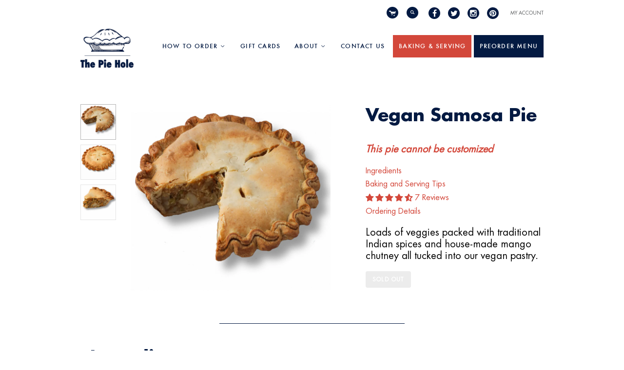

--- FILE ---
content_type: text/css
request_url: https://www.thepiehole.com/cdn/shop/t/23/assets/style.scss.css?v=88406111596757046671762055497
body_size: 26089
content:
@font-face{font-family:Futura Condensed Light;src:url(//www.thepiehole.com/cdn/shop/t/23/assets/FuturaLT-CondensedLight.ttf?v=129964610598175096031571635798);font-weight:400;font-style:normal}@font-face{font-family:Futura;src:url(//www.thepiehole.com/cdn/shop/t/23/assets/FuturaLT-Book.ttf?v=143502155981528640701571635798);font-weight:400;font-style:normal}@font-face{font-family:Futura Med;src:url(//www.thepiehole.com/cdn/shop/t/23/assets/Futura-Medium.ttf?v=57438110258040054661571635797);font-weight:400;font-style:normal}@font-face{font-family:Futura Bold;src:url(//www.thepiehole.com/cdn/shop/t/23/assets/FuturaLT-Bold.ttf?v=62944951103353191501571635797);font-weight:700;font-style:bold}@font-face{font-family:Playfair Display Black;src:url(//www.thepiehole.com/cdn/shop/t/23/assets/FuturaLT-Bold.ttf?v=62944951103353191501571635797);font-weight:700;font-style:bold}article,aside,details,figcaption,figure,footer,header,hgroup,nav,section{display:block}audio,canvas,video{display:inline-block;*display: inline;*zoom: 1}audio:not([controls]){display:none}[hidden]{display:none}html{font-size:100%;-webkit-text-size-adjust:100%;-ms-text-size-adjust:100%}html,button,input,select,textarea{color:#222}body{margin:0;font-size:1em;line-height:1.4}a{text-decoration:none}a:focus{outline:none}a:hover,a:active{outline:0}abbr[title]{border-bottom:1px dotted}b,strong{font-weight:700}blockquote{margin:1em 40px}dfn{font-style:italic}hr{display:block;height:1px;border:0;border-top:1px solid #ccc;margin:1em 0;padding:0}ins{background:#ff9;color:#000;text-decoration:none}mark{background:#ff0;color:#000;font-style:italic;font-weight:700}pre,code,kbd,samp{font-family:monospace,serif;_font-family:"courier new",monospace;font-size:1em}pre{white-space:pre;white-space:pre-wrap;word-wrap:break-word}q{quotes:none}q:before,q:after{content:"";content:none}small{font-size:85%}sub,sup{font-size:75%;line-height:0;position:relative;vertical-align:baseline}sup{top:-.5em}sub{bottom:-.25em}h1,h2,h3,h4,h5,h6{padding:0;margin:0}ul,ol{margin:0;padding:0;display:block;list-style:none}dd{margin:0 0 0 40px}nav ul,nav ol{list-style:none;list-style-image:none;margin:0;padding:0}img{border:0;-ms-interpolation-mode:bicubic;vertical-align:middle}svg:not(:root){overflow:hidden}figure{margin:0}form{margin:0}fieldset{border:0;margin:0;padding:0}label{cursor:pointer}legend{border:0;*margin-left: -7px;padding:0;white-space:normal}button,input,select,textarea{font-size:100%;margin:0;vertical-align:baseline;*vertical-align: middle}button,input{line-height:normal}button,input[type=button],input[type=reset],input[type=submit]{cursor:pointer;-webkit-appearance:button;*overflow: visible}button[disabled],input[disabled]{cursor:default}input[type=checkbox],input[type=radio]{box-sizing:border-box;padding:0;*width: 13px;*height: 13px}input[type=search]{-webkit-appearance:textfield;-moz-box-sizing:content-box;-webkit-box-sizing:content-box;box-sizing:content-box}input[type=search]::-webkit-search-decoration,input[type=search]::-webkit-search-cancel-button{-webkit-appearance:none}button::-moz-focus-inner,input::-moz-focus-inner{border:0;padding:0}textarea{overflow:auto;vertical-align:top;resize:vertical}input:invalid,textarea:invalid{background-color:#f0dddd}input{background:none;outline:none;border:none}table{border-collapse:collapse;border-spacing:0}td{vertical-align:top}.chromeframe{margin:.2em 0;background:#ccc;color:#000;padding:.2em 0}@font-face{font-family:icons;src:url(//www.thepiehole.com/cdn/shop/t/23/assets/atlantic-icons.eot?v=10151495640851826001571635801);src:url(//www.thepiehole.com/cdn/shop/t/23/assets/atlantic-icons.eot?v=10151495640851826001571635801?#iefix) format("embedded-opentype"),url(//www.thepiehole.com/cdn/shop/t/23/assets/atlantic-icons.woff?v=75156632991815219611571635802) format("woff"),url(//www.thepiehole.com/cdn/shop/t/23/assets/atlantic-icons.ttf?v=146308269215394365301571635801) format("truetype"),url(//www.thepiehole.com/cdn/shop/t/23/assets/atlantic-icons.svg?7425#atlantic-icons) format("svg");font-weight:400;font-style:normal}@font-face{font-family:TheanoDidotRegular;src:url(//www.thepiehole.com/cdn/shop/t/23/assets/TheanoDidot-Regular-webfont.eot?v=50708852979560860291571635800);src:url(//www.thepiehole.com/cdn/shop/t/23/assets/TheanoDidot-Regular-webfont.eot?v=50708852979560860291571635800#iefix) format("embedded-opentype"),url(//www.thepiehole.com/cdn/shop/t/23/assets/TheanoDidot-Regular-webfont.woff?v=85276413968498852281571635800) format("woff"),url(//www.thepiehole.com/cdn/shop/t/23/assets/TheanoDidot-Regular-webfont.ttf?v=124649612153300403021571635800) format("truetype"),url(//www.thepiehole.com/cdn/shop/t/23/assets/TheanoDidot-Regular-webfont.svg?7425#TheanoDidotRegular) format("svg");font-weight:700;font-style:normal}a{color:#d3473a}a:hover{color:#b83c30}*{-moz-box-sizing:border-box;-webkit-box-sizing:border-box;box-sizing:border-box}input::-ms-clear{display:block}input[type=text],input[type=email],input[type=number],input[type=password],textarea{-webkit-appearance:none;border-radius:0}input[type=text]::-webkit-input-placeholder,input[type=email]::-webkit-input-placeholder,input[type=number]::-webkit-input-placeholder,input[type=password]::-webkit-input-placeholder,textarea::-webkit-input-placeholder{color:#bbb}input[type=text]:-moz-placeholder,input[type=email]:-moz-placeholder,input[type=number]:-moz-placeholder,input[type=password]:-moz-placeholder,textarea:-moz-placeholder{color:#bbb}input[type=text]::-moz-placeholder,input[type=email]::-moz-placeholder,input[type=number]::-moz-placeholder,input[type=password]::-moz-placeholder,textarea::-moz-placeholder{color:#bbb}input[type=text]:-ms-input-placeholder,input[type=email]:-ms-input-placeholder,input[type=number]:-ms-input-placeholder,input[type=password]:-ms-input-placeholder,textarea:-ms-input-placeholder{color:#bbb}textarea{background-color:#fff}h1,h2,h3,h4,h5,h6{font-family:Futura;font-weight:400}body{color:#555759;font-family:Futura;background-color:#fff}h2{font-family:Playfair Display Black}.uc-title,.main-header-wrap .main-header .store-title,.main-header-wrap .main-header .mini-cart .brand,.main-header nav.full .nav-item>.label,.mega-nav .list .label,.mobile-dropdown .list .list-item a,.main-footer .connect .title,.sidebar .module>label,.sidebar .recent-posts .date,.sidebar .tags-list .tag .count,.sidebar .twitter .date,.collections .collection .browse,.featured-collections .collection .browse,.product .overlay .label,.product .brand,.quick-shop-content .brand,#product-area .brand,.mobile-product-title .brand,.customer .header-link,.customer.account .title,.template-blog .articles .meta li label,.template-article .articles .meta li label,.template-article .articles .comments-wrap .title,.template-article .articles .comments-wrap.read .comment .date,.template-cart .table td.product-item .label.vendor,.template-index .slide .content .call-to-action,.twitter-tweet .timestamp,.customer.order .order-history .table td.product-item .label.vendor,.template-page .sidebar .title,.template-contact .sidebar .title,#product-area .details .description .go-to-product,.quick-shop-content .details .description .go-to-product,.template-search .result.item-article .date,.template-search .result.item-product .details .brand,.pie-fan .call-to-action{font-weight:400;text-transform:uppercase;letter-spacing:.1em}.pxuSexyDropWrapper{text-align:left;width:235px;background-color:#f9f9f9;border-radius:4px;box-shadow:0 0 0 1px #ececec;display:inline-block;float:left;margin-left:2px}.lt-ie9 .pxuSexyDropWrapper{border:1px solid #ececec}.pxuSexyDropWrapper,.pxuSexyDropWrapper select{cursor:pointer}.pxuSexyDropWrapper select{left:10px}.pxuSexyDropWrapper .pxuSexyDrop{color:#bbb;font-size:12px;padding:8px 10px;font-family:Futura}.pxuSexyDropWrapper .toggle{position:relative;right:0;top:0;bottom:0;width:38px;border-radius:0 4px 4px 0}.pxuSexyDropWrapper .toggle:before{content:"";display:block;position:relative;top:14px;right:14px;width:0px;height:0px;border-style:solid;border-width:6px 4px 0 4px;border-color:#bbbbbb transparent transparent transparent}.lt-ie9 .pxuSexyDropWrapper .toggle:before{display:none}.empty{font-size:16px;margin:40px 0 60px;font-style:italic}@media (max-width: 719px){.empty{width:100%;text-align:center;padding:0 30px}}.empty a{color:#d3473a}.empty a:hover{color:#b83c30}.error-message,.alert-message{background-color:#fbedec;color:#ee575a;font-size:12px;border:1px solid #EA555C;height:42px;width:75%}.error-message.success,.alert-message.success{border-color:#4faa2a;background-color:#f2f9ed;color:#66b544}@media (max-width: 719px){.error-message,.alert-message{width:100%}}.content-area{margin:0 auto;padding:0 15px;min-width:690px;max-width:1180px;width:100%}@media (max-width: 719px){.content-area{min-width:290px;width:100%}}.section-title{font-size:30px;text-align:center;margin:0 0 45px;color:#031a42}@media (max-width: 938px){.section-title{font-size:24px}}@media (max-width: 719px){.section-title{font-size:18px}}.section-border{border-top:1px solid #ececec}.action-button{font-size:12px;font-weight:600;letter-spacing:.1em;color:#fff;background-color:#d3473a;padding:9px 14px;text-transform:uppercase;cursor:pointer;border-radius:4px;display:inline-block}.action-button:hover{background-color:#b83c30;color:#fff}.action-button.desaturated{background-color:#ececec}.action-button.desaturated:hover{background-color:#bbb}.field{border:1px solid #ececec;color:#555759;font-family:Futura;outline:none;font-size:12px;padding:8px 12px;display:inline-block;-webkit-transition:box-shadow .25s,border .25s,color .25s;-moz-transition:box-shadow .25s,border .25s,color .25s;transition:box-shadow .25s,border .25s,color .25s}.field.error{border:1px solid #F3AAAD;color:#ee575a;box-shadow:0 0 7px #ee575a66}.field.error::-webkit-input-placeholder{color:#ee575a}.field.error:-moz-placeholder{color:#ee575a}.field.error::-moz-placeholder{color:#ee575a}.field.error:-ms-input-placeholder{color:#ee575a}.page-title{padding:0}@media (max-width: 719px){.page-title{text-align:center}}.page-title .label{font-size:36px;font-family:Playfair Display Black;color:#031a42;padding-bottom:20px}.page-title .label a{color:#031a42}@media (max-width: 719px){.page-title .label{display:block;white-space:pre-line;font-size:28px}}.load-up{padding:0 30px;font-size:14px;color:#bbb}.featured-collections .load-up{padding-bottom:65px}.main-header-wrap{position:relative;z-index:5000}.main-header-wrap .topbar{width:100%;height:34px;line-height:34px;font-size:10px;text-transform:uppercase;font-family:Futura;margin-top:10px}@media (max-width: 938px){.main-header-wrap .topbar{display:none}}@media (max-width: 480px){.main-header-wrap .topbar{height:115px;line-height:28px}}.main-header-wrap .topbar .topwrap{width:100%;margin:0 auto}.main-header-wrap .topbar .topwrap .topleft{font-size:14px;color:#555759;float:left}@media (max-width: 938px){.main-header-wrap .topbar .topwrap .topleft{font-size:12px}}@media (max-width: 1030px){.main-header-wrap .topbar .topwrap .topleft{width:100%;text-align:center;float:none}}.main-header-wrap .topbar .topwrap .topright{float:right;height:34px;overflow:hidden}@media (max-width: 1030px){.main-header-wrap .topbar .topwrap .topright{text-align:center}}@media (max-width: 480px){.main-header-wrap .topbar .topwrap .topright{height:80px;padding-top:10px}}.main-header-wrap .topbar .topwrap .topright a{color:#031a42}.main-header-wrap .topbar .topwrap .topright a:hover{color:#d3473a}.main-header-wrap .topbar .topwrap .topright a.search{font-family:icons;text-transform:lowercase;border-radius:50%;display:inline-block;background-color:#031a42;color:#fff;width:24px;height:24px;line-height:24px;text-align:center;margin-top:4px;font-size:14px}.main-header-wrap .topbar .topwrap .topright a.search:hover{background-color:#d3473a}.main-header-wrap .topbar .topwrap .topright a.mycart{font-family:icons;text-transform:lowercase;border-radius:50%;display:inline-block;background-color:#031a42;color:#fff;width:24px;height:24px;line-height:22px;text-align:center;margin-top:4px;font-size:23px;float:left;margin-right:3px}.main-header-wrap .topbar .topwrap .topright a.mycart:hover,.main-header-wrap .topbar .topwrap .topright a.mycart.hoverclass{background-color:#d3473a}.main-header-wrap .topbar .topwrap .topright .cartcount{display:inline-block;width:0px;overflow:hidden}@media (max-width: 480px){.main-header-wrap .topbar .topwrap .topright .cartcount{width:auto;padding-top:3px}}.main-header-wrap .topbar .topwrap .topright .cartcount.open{width:auto}.main-header-wrap .topbar .topwrap .topright .searchwrap{display:inline-block}.main-header-wrap .topbar .topwrap .topright .searchwrap input{text-transform:uppercase;line-height:24px;width:0px}@media (max-width: 480px){.main-header-wrap .topbar .topwrap .topright .searchwrap input{width:75px}}.main-header-wrap .topbar .topwrap .topright .searchwrap input.open{width:auto}@media (max-width: 938px){.main-header-wrap .topbar .topwrap .topright .searchwrap input.open{width:80px}}.main-header-wrap .topbar .topwrap .topright .inlineblock{display:inline-block;float:left;padding-right:14px}.main-header-wrap .topbar .topwrap .topright .inlineblock.myacc a{color:#555759}@media (max-width: 480px){.main-header-wrap .topbar .topwrap .topright .inlineblock.myacc{padding-right:0;float:right}}.main-header-wrap .topbar .topwrap .topright .currency-switcher{position:relative;border-right:1px solid #dadada}@media (max-width: 1030px){.main-header-wrap .topbar .topwrap .topright .currency-switcher{border:0px;float:right}}@media (max-width: 480px){.main-header-wrap .topbar .topwrap .topright .currency-switcher{float:left;clear:both}}.main-header-wrap .topbar .topwrap .topright .currency-switcher .selected-currency{color:#373737}.main-header-wrap .topbar .topwrap .topright .topsocial{padding-left:19px;font-size:19px;text-transform:lowercase}@media (max-width: 1030px){.main-header-wrap .topbar .topwrap .topright .topsocial{float:right}}@media (max-width: 480px){.main-header-wrap .topbar .topwrap .topright .topsocial{padding-right:0}}.main-header-wrap .topbar .topwrap .topright .topsocial li{display:inline-block;margin-right:10px}@media (max-width: 719px){.main-header-wrap .topbar .topwrap .topright .topsocial li{margin-right:6px}}@media (max-width: 480px){.main-header-wrap .topbar .topwrap .topright .topsocial li{margin-right:2px;margin-left:10px}}.main-header-wrap .topbar .topwrap .topright .topsocial img{width:25px;margin-top:-5px}.main-header-wrap .topbar .topwrap .topright .topsocial .social-link a{font-family:icons}.main-header-wrap .main-header{padding:0 15px;position:relative;height:120px;font-family:Futura}@media (max-width: 938px){.main-header-wrap .main-header{height:90px}}@media (max-width: 480px){.main-header-wrap .main-header{height:60px}}.main-header-wrap .main-header.content-area{width:100%;max-width:870px;margin-bottom:10px}@media (max-width: 938px){.main-header-wrap .main-header.content-area{margin-bottom:0}}.main-header-wrap .main-header .store-title{display:block;float:left;font-size:28px;letter-spacing:.2em!important;max-width:48%;margin:0;padding:15px 20px}@media (max-width: 938px){.main-header-wrap .main-header .store-title{max-width:inherit;font-size:21px;width:100%;text-align:center;padding:15px 0 0}}.main-header-wrap .main-header .store-title img{max-width:100%}.main-header-wrap .main-header .store-title img.regular-logo{display:inline-block;height:80px}@media (max-width: 938px){.main-header-wrap .main-header .store-title img.regular-logo{height:55px;content:url(//www.thepiehole.com/cdn/shop/t/23/assets/tablet.png?v=140592381445220059621571635825)}}@media (max-width: 480px){.main-header-wrap .main-header .store-title img.regular-logo{height:30px}}.main-header-wrap .main-header .store-title img.retina-logo{display:none;height:80px}@media (max-width: 938px){.main-header-wrap .main-header .store-title img.retina-logo{height:55px;content:url(//www.thepiehole.com/cdn/shop/t/23/assets/tablet.png?v=140592381445220059621571635825)}}@media (max-width: 480px){.main-header-wrap .main-header .store-title img.retina-logo{height:30px}}@media (-webkit-min-device-pixel-ratio: 2),(min-resolution: 192dpi){.main-header-wrap .main-header .store-title img.regular-logo{display:none}.main-header-wrap .main-header .store-title img.retina-logo{display:inline-block}}.main-header-wrap .main-header .store-title a,.main-header-wrap .main-header .store-title a:hover{color:#2c2c2c}.header-centered .main-header-wrap .main-header .store-title{max-width:100%;padding:15px 0 50px;float:none;text-align:center}@media (max-device-width: 1024px),(max-width: 719px){.header-centered .main-header-wrap .main-header .store-title{padding:45px 0}}.main-header-wrap .main-header .action-links{position:relative;z-index:2000}.main-header-wrap .main-header .tools{position:relative;visibility:hidden;float:right;max-width:52%}@media (max-device-width: 1024px),(max-width: 719px){.main-header-wrap .main-header .tools{display:none}}.main-header-wrap .main-header .tools .tools-left,.main-header-wrap .main-header .tools .tools-right{display:inline-block}.header-centered .main-header-wrap .main-header .tools{margin-top:20px;float:none;max-width:100%;visibility:visible}.header-centered .main-header-wrap .main-header .tools .tools-left{float:left}.header-centered .main-header-wrap .main-header .tools .tools-left>*:first-child{margin-left:0}.header-centered .main-header-wrap .main-header .tools .tools-right{float:right}.header-centered .main-header-wrap .main-header .tools .tools-right>*:last-child{margin-right:0}.main-header-wrap .main-header .tools .currency-switcher,.main-header-wrap .main-header .tools .search,.main-header-wrap .main-header .tools .mini-cart-wrap,.main-header-wrap .main-header .tools .account-options{display:inline-block;font-family:Futura;font-size:12px;color:#031a42;margin:0 10px;position:relative}.main-header-wrap .main-header .tools .currency-switcher:hover,.main-header-wrap .main-header .tools .currency-switcher.active,.main-header-wrap .main-header .tools .search:hover,.main-header-wrap .main-header .tools .search.active,.main-header-wrap .main-header .tools .mini-cart-wrap:hover,.main-header-wrap .main-header .tools .mini-cart-wrap.active,.main-header-wrap .main-header .tools .account-options:hover,.main-header-wrap .main-header .tools .account-options.active{color:#d3473a}.main-header-wrap .main-header .tools .currency-switcher.active,.main-header-wrap .main-header .tools .search.active,.main-header-wrap .main-header .tools .mini-cart-wrap.active,.main-header-wrap .main-header .tools .account-options.active{z-index:5000}.main-header-wrap .main-header .tools .icon{font-family:icons;-webkit-font-smoothing:antialiased;position:absolute;left:0;top:0;line-height:0px}.main-header-wrap .main-header .tools .search{padding-left:24px}.main-header-wrap .main-header .tools .search .icon{font-size:25px;top:8px}.main-header-wrap .main-header .tools .mini-cart-wrap{padding-left:32px;position:relative;cursor:pointer}.main-header-wrap .main-header .tools .mini-cart-wrap .icon{font-size:40px;top:5px}.main-header-wrap .main-header .tools .account-options{padding-left:25px;margin-right:0}.main-header-wrap .main-header .tools .account-options .icon{font-size:27px;top:7px}.main-header-wrap .main-header .mini-cart{cursor:auto;display:none;width:328px;background:#fff;position:absolute;top:35px;left:-243px;border:1px solid #ececec}@media (max-width: 719px){.main-header-wrap .main-header .mini-cart{display:none}}.main-header-wrap .main-header .mini-cart.account-enabled{left:-157px}.main-header-wrap .main-header .mini-cart.account-enabled .arrow{left:205px}.main-header-wrap .main-header .mini-cart.empty-cart .no-items{display:block}.main-header-wrap .main-header .mini-cart.empty-cart .options{display:none}.main-header-wrap .main-header .mini-cart .arrow,.main-header-wrap .main-header .mini-cart .arrow:before{position:absolute;width:0;height:0;border-left:8px solid transparent;border-right:8px solid transparent;border-bottom:8px solid white;top:-8px;left:294px;margin-left:-7px}.lt-ie9 .main-header-wrap .main-header .mini-cart .arrow,.lt-ie9 .main-header-wrap .main-header .mini-cart .arrow:before{display:none}.main-header-wrap .main-header .mini-cart .arrow:before{content:"";display:block;border-left:16px solid transparent;border-right:16px solid transparent;border-bottom:16px solid #ececec;z-index:-1;left:50%;position:absolute;margin-left:-16px;top:-1px}.main-header-wrap .main-header .mini-cart .no-items{display:none;text-align:center;margin:30px 0;font-family:Futura;font-style:italic;font-size:14px}.main-header-wrap .main-header .mini-cart .item{width:100%;border-bottom:1px solid #e5e5e5}.main-header-wrap .main-header .mini-cart .image-wrap,.main-header-wrap .main-header .mini-cart .details{float:left;margin:20px}.main-header-wrap .main-header .mini-cart .image-wrap{position:relative;width:97px}.main-header-wrap .main-header .mini-cart .image-wrap img{width:100%}.main-header-wrap .main-header .mini-cart .image-wrap a{position:absolute;top:0;right:0;bottom:0;left:0}.main-header-wrap .main-header .mini-cart .image-wrap a.overlay{box-shadow:inset 0 0 0 1px #0000001a}.main-header-wrap .main-header .mini-cart .details{margin-left:0;width:150px}.main-header-wrap .main-header .mini-cart .brand{font-size:10px;margin:0 0 3px}.main-header-wrap .main-header .mini-cart .brand a{color:#555759}.main-header-wrap .main-header .mini-cart .title{font-family:Futura;font-size:14px;margin:0 0 7px}.main-header-wrap .main-header .mini-cart .title span{color:#bbb}.main-header-wrap .main-header .mini-cart .title span.quantity{margin-left:4px}.main-header-wrap .main-header .mini-cart .title a{color:#d3473a}.main-header-wrap .main-header .mini-cart .price{font-family:Futura Med;font-size:12px;color:#555759;margin:0 0 6px}.main-header-wrap .main-header .mini-cart .variant{font-family:Futura;font-size:11px;color:#555759;margin:0}.main-header-wrap .main-header .mini-cart .options{padding:20px}.main-header-wrap .main-header .mini-cart .options .action-button{width:133px;text-align:center}.main-header-wrap .main-header .mini-cart .options .view-cart{float:left}.main-header-wrap .main-header .mini-cart .options .checkout{float:right}.main-header-wrap .main-header .search-wrap{display:none;width:25%;z-index:2500;background-color:#fff;border:1px solid #ececec;position:absolute;top:0;right:14px;border-radius:31px}@media (max-width: 719px){.main-header-wrap .main-header .search-wrap{display:none}}.main-header-wrap .main-header .search-wrap form{display:block;font-size:0px}.main-header-wrap .main-header .search-wrap input{display:block;font-size:12px;width:100%;padding:8px 38px 8px 12px;font-family:Futura;color:#bbb}.ie10 .main-header-wrap .main-header .search-wrap input{padding-top:9px}.main-header-wrap .main-header .search-wrap .icon{position:absolute;top:50%;right:14px;height:24px;width:15px;margin-top:-12px;font-family:icons;-webkit-font-smoothing:antialiased;font-size:25px;line-height:26px;color:#ececec}.header-centered .main-header-wrap .main-header .search-wrap.full{top:15px;left:15px}.map{width:66%;display:inline-block}@media (max-width: 719px){.map{width:100%}}.side{width:33%;display:inline-block}@media (max-width: 719px){.side{width:100%}}.currency-switcher{font-family:Futura;color:#555759}.currency-switcher .selected-currency{display:inline-block}.currency-switcher .drop-arrow{font-family:icons;-webkit-font-smoothing:antialiased;position:relative;top:-2px;left:0;line-height:0px;margin-left:4px}.compact .currency-switcher .drop-arrow{display:inline-block;font-size:14px}.currency-switcher select[name=currencies]{color:#000;opacity:0;filter:alpha(opacity=0);position:absolute;top:0;right:0;bottom:0;left:0;cursor:pointer;z-index:2;width:100%;height:100%;-webkit-appearance:none}.compact .currency-switcher{font-size:13px;padding-top:14px;font-weight:600}@media screen and (-webkit-min-device-pixel-ratio: 0){.main-header-wrap .main-header .search-wrap .icon{line-height:24px}}.main-header nav.full{display:block}@media (max-width: 938px){.main-header nav.full{display:none}}.main-header nav.compact{display:none}@media (max-width: 938px){.main-header nav.compact{display:block}}nav.compact .nav-item.active{background:#fff!important}.main-header nav.full{position:relative;z-index:1000;float:left;padding-top:28px}.header-centered .main-header nav.full>ul{text-align:center}.main-header nav.full.multi-line{text-align:center}.main-header nav.full.multi-line:before{content:"";display:block;position:absolute;top:50%;left:0;right:0;height:1px}.main-header nav.full.compress .nav-item>.label{font-size:15px;padding:12 10px}.main-header nav.full.compress .nav-item.dropdown>a,.main-header nav.full.compress .nav-item.has-mega-nav>a{padding-right:30px}.main-header nav.full.compress .nav-item.dropdown>a .icon,.main-header nav.full.compress .nav-item.has-mega-nav>a .icon{right:12px;line-height:14px}.main-header nav.full .nav-item{position:relative;text-align:left;display:inline-block}.main-header nav.full .nav-item>.label{display:block;font-size:12px;padding:15px 12px;position:relative;color:#031a42;font-family:Futura Med}@media screen and (max-width: 1150px){.main-header nav.full .nav-item>.label{font-size:12px;padding:15px 8px}}.main-header nav.full .nav-item>.label:before{content:"";position:absolute;top:16px;bottom:16px;right:0}.main-header nav.full .nav-item>.label:hover{color:#d3473a}.main-header nav.full .nav-item.last a:before,.main-header nav.full .nav-item.hide-divider a:before{display:none}.main-header nav.full .nav-item.dropdown{position:relative}.main-header nav.full .nav-item.dropdown>a,.main-header nav.full .nav-item.has-mega-nav>a{padding-right:30px}.main-header nav.full .nav-item.dropdown:hover,.main-header nav.full .nav-item.has-mega-nav.active{background-color:#031a42}.main-header nav.full .nav-item.dropdown:hover>.label,.main-header nav.full .nav-item.has-mega-nav.active>.label{color:#fff}.main-header nav.full .nav-item.dropdown:hover>.label:before,.main-header nav.full .nav-item.has-mega-nav.active>.label:before{display:none}.main-header nav.full .nav-item.dropdown:hover>.dropdown-wrap,.main-header nav.full .nav-item.has-mega-nav.active>.dropdown-wrap{display:block}.main-header nav.full .nav-item .icon{font-family:icons;font-size:16px;position:absolute;right:12px;top:15px;height:12px;width:12px;line-height:15px}.ie10 .main-header nav.full .nav-item .icon{top:27px}.lt-ie9 .main-header nav.full .nav-item .icon{top:27px}.main-header nav.full .nav-item .dropdown-wrap{display:none;position:absolute;z-index:1000;top:100%;left:0;width:198px;border:1px solid #031a42;border:1px solid rgba(255,255,255,.15);background-color:#031a42}.main-header nav.full .nav-item .dropdown-wrap.child.right{left:auto;right:-198px;top:0}.main-header nav.full .nav-item .dropdown-wrap.child.left{left:-198px;top:0}.main-header nav.full .nav-item .dropdown-wrap .dropdown-item{position:relative}.main-header nav.full .nav-item .dropdown-wrap .dropdown-item:hover>a .label,.main-header nav.full .nav-item .dropdown-wrap .dropdown-item:hover>a .icon{opacity:1;-ms-filter:"progid:DXImageTransform.Microsoft.Alpha(Opacity=100)";filter:alpha(opacity=100)}.main-header nav.full .nav-item .dropdown-wrap .dropdown-item:hover>.dropdown-wrap{display:block}.main-header nav.full .nav-item .dropdown-wrap .dropdown-item .icon{right:16px;top:26px;font-size:18px}.main-header nav.full .nav-item .dropdown-wrap .dropdown-item a{display:block;font-family:Futura;font-size:14px;padding:12px;border-top:1px solid #031a42;border-top:1px solid rgba(255,255,255,.15)}.main-header nav.full .nav-item .dropdown-wrap .dropdown-item a .label,.main-header nav.full .nav-item .dropdown-wrap .dropdown-item a .icon{color:#fff;opacity:.7;-ms-filter:"progid:DXImageTransform.Microsoft.Alpha(Opacity=70)";filter:alpha(opacity=70);background-color:#031a42}.main-header nav.full .nav-item .dropdown-wrap .dropdown-item.first>a{border-top:0px}.main-header nav.full .nav-item .dropdown-wrap .dropdown-item.first>.dropdown-wrap{top:-1px}nav.compact{position:absolute;right:0;top:4px;width:47px}nav.compact ul{font-size:0}nav.compact .nav-item{position:relative;height:55px;width:33.33333%;font-family:icons;-webkit-font-smoothing:antialiased;display:inline-block;text-align:center}nav.compact .nav-item .mobile-nav-icon{height:40px;overflow:hidden}nav.compact .nav-item.dropdown .icon{font-size:43px;margin-top:0;color:#d3473a}nav.compact .nav-item.account .icon{font-size:27px;margin-top:8px}nav.compact .nav-item.cart .icon{font-size:41px;margin-top:-5px}nav.compact .nav-item.search .icon{font-size:27px;margin-top:8px}nav.compact .nav-item.cart .count{display:block;position:absolute;top:14px;left:50%;padding:3px 3px 0;line-height:10px;margin-left:4px;border-radius:12px;background-color:#031a42;border:1px solid white}nav.compact .nav-item.cart .count span{position:relative;color:#fff;font-size:10px;margin:0;padding:0;top:-2px}nav.compact .nav-item>a,nav.compact .nav-item>div{position:absolute;top:0;right:0;bottom:0;left:0;color:#031a42;cursor:pointer}nav.compact .nav-item>a span,nav.compact .nav-item>div span{display:block;margin-top:15px;text-align:center}nav.compact .nav-item>a:before,nav.compact .nav-item>div:before{content:"";position:absolute;top:11px;bottom:11px;right:0;width:1px}nav.compact .nav-item.last a:before,nav.compact .nav-item.last div:before{display:none}nav.compact .nav-item.active{background-color:#031a42}nav.compact .nav-item.active>a,nav.compact .nav-item.active>div{color:#fff}nav.compact .nav-item.active>a:before,nav.compact .nav-item.active>div:before{display:none}nav.compact .nav-item.active .arrow{background-color:#fff}nav.compact .nav-item .dropdown-wrap{display:none}nav.compact .nav-item .dropdown-wrap.top{position:absolute;top:100%;left:0}nav.compact.account-enabled .nav-item,nav.compact.currency-enabled .nav-item{width:100%}nav.compact.account-enabled.currency-enabled .nav-item{width:100%}nav.compact .search-outer-wrap{display:none;position:absolute;top:-5px;bottom:-5px;left:0;right:0;background:transparent}nav.compact .search-outer-wrap .search-wrap{display:block;top:50%;left:8%;right:8%;width:auto}.mega-nav{position:absolute;left:0;right:0;top:-9999px;z-index:1500;margin-top:1px;overflow:hidden;background-color:#031a42;box-shadow:0 1px #0003}.mega-nav .mega-nav-wrap{padding:0 15px;position:relative}.mega-nav .back{display:none;position:absolute;top:47px;left:50%;margin-left:-2px;width:0;height:0;z-index:5000;border-left:5px solid transparent;border-right:5px solid transparent;border-bottom:10px solid #ffffff;-webkit-transform:scale(1.05);-moz-transform:scale(1.05);-ms-transform:scale(1.05);-o-transform:scale(1.05);transform:scale(1.05);opacity:.7;-ms-filter:"progid:DXImageTransform.Microsoft.Alpha(Opacity=70)";filter:alpha(opacity=70)}.mega-nav .back:hover{opacity:1;-ms-filter:"progid:DXImageTransform.Microsoft.Alpha(Opacity=100)";filter:alpha(opacity=100)}.mega-nav .list{padding-left:30px;margin-top:34px;margin-bottom:34px;background-color:#031a42;display:inline-block;vertical-align:top}.mega-nav .list.first{padding-left:0}.mega-nav .list.one-col{width:100%}.mega-nav .list.one-col .list-item{width:150px}.mega-nav .list.two-col{width:50%}.mega-nav .list.three-col{width:33.33333%}.mega-nav .list .label{font-size:14px;color:#fff;width:100%;margin:0 0 22px;padding:10px 0 24px;border-bottom:1px solid rgba(255,255,255,.15)}.mega-nav .list .label a{color:#fff}.mega-nav .list .list-item{display:inline-block;vertical-align:top;width:50%;margin:0 -4px 14px 0;padding-right:10px}.mega-nav .list .list-item.one-column{width:100%}.mega-nav .list .list-item a{font-size:14px;color:#fff;opacity:.7;-ms-filter:"progid:DXImageTransform.Microsoft.Alpha(Opacity=70)";filter:alpha(opacity=70);background-color:#031a42}.mega-nav .list .list-item a:hover,.mega-nav .list .list-item a.show-more{opacity:1;-ms-filter:"progid:DXImageTransform.Microsoft.Alpha(Opacity=100)";filter:alpha(opacity=100)}.mega-nav .list .list-item .more-icon{margin-left:6px;font-weight:100;position:relative;top:-1px}.mega-nav .expanded-list,.mega-nav .category-list{display:none;position:relative}.mega-nav .expanded-list .list,.mega-nav .category-list .list{display:none;width:100%;margin-left:0}.mega-nav .expanded-list .list.active,.mega-nav .category-list .list.active{display:block}.mega-nav .expanded-list .list-item,.mega-nav .category-list .list-item{width:150px}.mobile-dropdown{display:none;position:relative;z-index:5000;margin-top:-1px;background-color:#031a42}.mobile-dropdown .list.primary{background-color:#031a42}.mobile-dropdown .list.primary>.first{border-top:none;padding-top:10px}.mobile-dropdown .list.secondary{display:none;background-color:#1b1b1b}.mobile-dropdown .list.secondary .list-item a{background-color:#1b1b1b}.mobile-dropdown .list.tertiary{display:none;background-color:#101010}.mobile-dropdown .list.tertiary .list-item a{background-color:#101010}.mobile-dropdown .list.quaternary{display:none;background-color:#060606}.mobile-dropdown .list.quaternary .list-item a{background-color:#060606}.mobile-dropdown .list .list-item{width:100%;border-top:1px solid rgba(255,255,255,.05)}.mobile-dropdown .list .list-item a{display:block;margin:0 auto;padding:19px 15px;width:100%;min-width:290px;font-size:12px;color:#fff;opacity:.7;-ms-filter:"progid:DXImageTransform.Microsoft.Alpha(Opacity=70)";filter:alpha(opacity=70);position:relative}.mobile-dropdown .list .list-item .icon{position:absolute;top:19px;right:0;height:15px;width:15px;background:url(//www.thepiehole.com/cdn/shop/t/23/assets/main-sprite.png?v=167090081300824282781571635813) no-repeat -162px -17px;opacity:.7;-ms-filter:"progid:DXImageTransform.Microsoft.Alpha(Opacity=70)";filter:alpha(opacity=70)}.mobile-dropdown .list .list-item.expanded>a .icon{background-position:-192px -17px}.main-header nav.full.dark .nav-item.dropdown:hover .label,.main-header nav.full.dark .nav-item.has-mega-nav.active .label{color:#000}.main-header nav.full.dark .nav-item.dropdown:hover .arrow,.main-header nav.full.dark .nav-item.has-mega-nav.active .arrow{background-color:#000}.main-header nav.full.dark .nav-item.dropdown:hover.has-mega-nav .border,.main-header nav.full.dark .nav-item.has-mega-nav.active.has-mega-nav .border{bottom:0}.main-header nav.full.dark .nav-item .dropdown-wrap{border:1px solid rgba(0,0,0,.15)}.main-header nav.full.dark .nav-item .dropdown-item a{border-top:1px solid rgba(0,0,0,.15)}.main-header nav.full.dark .nav-item .dropdown-item a .label,.main-header nav.full.dark .nav-item .dropdown-item a .icon{color:#000}nav.compact.dark .nav-item.active>a,nav.compact.dark .nav-item.active>div{color:#000;opacity:.7;-ms-filter:"progid:DXImageTransform.Microsoft.Alpha(Opacity=70)";filter:alpha(opacity=70)}nav.compact.dark .nav-item.active .arrow{background-color:#000}nav.compact.dark .nav-item.active .border{position:absolute;top:-1px;left:0;right:0;bottom:1px;border-top:1px solid rgba(0,0,0,.15);border-right:1px solid rgba(0,0,0,.15);border-left:1px solid rgba(0,0,0,.15)}.mega-nav.dark .back{border-bottom-color:#000}.mega-nav.dark .list .label{color:#000;border-bottom-color:#00000026}.mega-nav.dark .list .label a,.mega-nav.dark .list .list-item a{color:#000}.mobile-dropdown.dark .list .list-item{border-top-color:#0000000d}.mobile-dropdown.dark .list .list-item a{color:#000}.mobile-dropdown.dark .list .list-item .icon{background-position:-162px -47px}.mobile-dropdown.dark .list .list-item.expanded>a .icon{background-position:-192px -47px}.main-footer{padding:0 15px;background:#f9f9f9}.main-footer .connect{display:block;text-align:center;border-top:0px solid #ececec}.main-footer .connect>li{width:100%%;text-align:center;display:inline-block;vertical-align:top;padding:90px 0}@media (max-width: 719px){.main-footer .connect>li{width:100%!important;height:auto;border-left:none;padding:0 0 10px}.main-footer .connect>li.first{border-top:none}.main-footer .connect>li.newsletter{border-bottom:1px solid #ececec;padding-bottom:0}}.main-footer .connect.module-count-1>li,.main-footer .connect.module-count-2>li{width:50%}.main-footer .connect .title{margin:40px 0 0;font-size:40px;color:#031a42;font-weight:700;font-family:Playfair Display Black;text-transform:inherit;letter-spacing:0px}@media (max-width: 719px){.main-footer .connect .title{margin-top:30px;font-size:30px}}@media (max-width: 480px){.main-footer .connect .title{font-size:20px}}.main-footer .connect .contact .title{margin-bottom:35px}@media (max-width: 719px){.main-footer .connect .contact .title{margin-bottom:20px}}.main-footer .connect .contact .phone,.main-footer .connect .contact .email{color:#bbb;font-size:14px;margin:4px 0}.main-footer .connect .contact .phone a,.main-footer .connect .contact .email a{color:#bababa}.main-footer .connect .contact .phone a:hover,.main-footer .connect .contact .email a:hover{color:#b83c30}.main-footer .connect .social .title{margin-bottom:35px}@media (max-width: 719px){.main-footer .connect .social .title{margin-bottom:20px}}.main-footer .connect .social>ul{padding:0 20px;font-size:0}.main-footer .connect .social .social-link{width:26px;height:26px;margin:0 8px 6px;position:relative;border-radius:4px;display:inline-block}.main-footer .connect .social .social-link a{font-family:icons;-webkit-font-smoothing:antialiased;line-height:0px;font-size:43px;position:absolute;top:0;right:0;left:0;bottom:0;color:#bababa}.main-footer .connect .social .social-link a:hover{color:#b83c30}.main-footer .connect .social .social-link.twitter a{top:11px;font-size:48px}.main-footer .connect .social .social-link.facebook a,.main-footer .connect .social .social-link.pinterest a{top:12px}.main-footer .connect .social .social-link.google-plus a{top:14px;font-size:40px}.main-footer .connect .social .social-link.instagram a{top:12px;font-size:40px}.main-footer .connect .social .social-link.tumblr a{top:12px;font-size:45px}.main-footer .connect .social .social-link.youtube a{top:11px}.main-footer .connect .social .social-link.vimeo a{top:12px}.main-footer .connect .newsletter .title{margin-bottom:36px}@media (max-width: 719px){.main-footer .connect .newsletter .title{margin:10% 10% 10px}}.main-footer .connect .newsletter .wrap{display:block;width:65%;padding-right:65px;margin:0 auto 50px;border:1px solid #ececec;position:relative}@media (max-width: 719px){.main-footer .connect .newsletter .wrap{width:100%;border:0px solid #fff;padding:3% 6% 0}}.main-footer .connect .newsletter .email,.main-footer .connect .newsletter .submit{outline:none;border:none;padding:0;margin:0}.main-footer .connect .newsletter .email{padding:15px 0 15px 8px;width:100%;background-color:#fff;font-size:25px;color:#bbb;font-family:Futura}@media (max-width: 719px){.main-footer .connect .newsletter .email{background-color:#fff;font-size:20px;text-align:center}}.main-footer .connect .newsletter .submit{position:absolute;top:-1px;right:-1px;bottom:-1px;width:200px;background:#d3473a;font-size:20px;letter-spacing:.1em;color:#fff;text-transform:uppercase;text-align:center;border-radius:0;font-family:Futura Bold}.main-footer .connect .newsletter .submit:hover{background:#b83c30}@media (max-width: 719px){.main-footer .connect .newsletter .submit{position:relative;min-width:160px;margin:0;padding:13px;width:100%;font-size:14px;top:0;right:0;bottom:0}}.main-footer .sub-footer{margin:0 0 40px;font-size:12px;color:#bbb}@media (max-width: 719px){.main-footer .sub-footer{text-align:center}}.main-footer .sub-footer nav{text-align:center;padding:0 30px}@media (max-width: 719px){.main-footer .sub-footer nav{padding:20px 10px 0}}.main-footer .sub-footer nav li{display:inline-block;margin:0 7px 10px}.main-footer .sub-footer nav a{color:#bababa}.main-footer .sub-footer nav a:hover{color:#b83c30}.main-footer .sub-footer p{text-align:center;margin:50px 0 30px}@media (max-width: 719px){.main-footer .sub-footer p{display:inline-block;margin:10px 0 15px}}.main-footer .sub-footer p a{color:#bababa}.main-footer .sub-footer p a:hover{color:#b83c30}.main-footer .sub-footer nav~p{margin-top:20px}.main-footer .sub-footer .payment-options{margin:10px 0 50px;display:block;text-align:center}.main-footer .sub-footer .payment-options li{display:inline-block;height:40px;margin:0 4px;opacity:.13;-ms-filter:"progid:DXImageTransform.Microsoft.Alpha(Opacity=13)";filter:alpha(opacity=13);background:url(//www.thepiehole.com/cdn/shop/t/23/assets/main-sprite.png?v=167090081300824282781571635813) -18px -18px #fff}.main-footer .sub-footer .payment-options li.diners-club{width:100px;background-position:-21px -218px}.main-footer .sub-footer .payment-options li.maestro{width:38px;background-position:-134px -218px}.main-footer .sub-footer .payment-options li.interac{width:31px;background-position:-185px -218px}.main-footer .sub-footer .payment-options li.visa{width:46px;background-position:-230px -218px}.main-footer .sub-footer .payment-options li.mastercard{width:38px;background-position:-291px -218px}.main-footer .sub-footer .payment-options li.discover{width:90px;background-position:-343px -218px}.main-footer .sub-footer .payment-options li.dk{width:41px;background-position:-446px -218px}.main-footer .sub-footer .payment-options li.american-express{width:60px;background-position:-501px -218px}.main-footer .sub-footer .payment-options li.google-wallet{width:81px;background-position:-575px -218px}.main-footer .sub-footer .payment-options li.paypal{width:53px;background-position:-673px -218px}.main-footer .sub-footer .payment-options li.jcb{width:50px;background-position:-742px -218px}.main-footer .sub-footer .payment-options li.cirrus{width:38px;background-position:-806px -218px}.main-footer .sub-footer .payment-options li.stripe{width:49px;background-position:-858px -218px}.main-footer .sub-footer .payment-options li.bitcoin{width:79px;background-position:-922px -218px}@media (min--moz-device-pixel-ratio: 1.3),(-webkit-min-device-pixel-ratio: 1.3),(min-device-pixel-ratio: 1.3),(min-resolution: 1.3dppx){.main-footer .sub-footer .payment-options li{background-image:url(//www.thepiehole.com/cdn/shop/t/23/assets/main-sprite@2x.png?v=32014006339938598311571635813);background-size:2000px 600px}}.main-footer .sub-footer .payment-options.light li{opacity:.2;-ms-filter:"progid:DXImageTransform.Microsoft.Alpha(Opacity=20)";filter:alpha(opacity=20)}.main-footer .sub-footer .payment-options.light .diners-club{background-position:-21px -168px}.main-footer .sub-footer .payment-options.light .maestro{background-position:-134px -168px}.main-footer .sub-footer .payment-options.light .interac{background-position:-185px -168px}.main-footer .sub-footer .payment-options.light .visa{background-position:-230px -168px}.main-footer .sub-footer .payment-options.light .mastercard{background-position:-291px -168px}.main-footer .sub-footer .payment-options.light .discover{background-position:-343px -168px}.main-footer .sub-footer .payment-options.light .dk{background-position:-446px -168px}.main-footer .sub-footer .payment-options.light .american-express{background-position:-501px -168px}.main-footer .sub-footer .payment-options.light .google-wallet{background-position:-575px -168px}.main-footer .sub-footer .payment-options.light .paypal{background-position:-673px -168px}.main-footer .sub-footer .payment-options.light .jcb{background-position:-742px -168px}.main-footer .sub-footer .payment-options.light .cirrus{background-position:-806px -168px}.main-footer .sub-footer .payment-options.light .stripe{background-position:-858px -168px}.main-footer .sub-footer .payment-options.light .bitcoin{background-position:-922px -168px}.ir{display:block;border:0;text-indent:-999em;overflow:hidden;background-color:transparent;background-repeat:no-repeat;text-align:left;direction:ltr;*line-height: 0}.ir br{display:none}.hidden{display:none!important;visibility:hidden}.visuallyhidden{border:0;clip:rect(0 0 0 0);height:1px;margin:-1px;overflow:hidden;padding:0;position:absolute;width:1px}.visuallyhidden.focusable:active,.visuallyhidden.focusable:focus{clip:auto;height:auto;margin:0;overflow:visible;position:static;width:auto}.invisible{visibility:hidden}.clearfix:before,.clearfix:after{content:"";display:table}.clearfix:after{clear:both}.clearfix{*zoom: 1}@font-face{font-family:playfair_displayregular;src:url(//www.thepiehole.com/cdn/shop/t/23/assets/playfairdisplay-regular-webfont.eot?7425);src:url(//www.thepiehole.com/cdn/shop/t/23/assets/playfairdisplay-regular-webfont.eot?7425?#iefix) format("embedded-opentype"),url(//www.thepiehole.com/cdn/shop/t/23/assets/playfairdisplay-regular-webfont.woff2?7425) format("woff2"),url(//www.thepiehole.com/cdn/shop/t/23/assets/playfairdisplay-regular-webfont.woff?7425) format("woff"),url(//www.thepiehole.com/cdn/shop/t/23/assets/playfairdisplay-regular-webfont.ttf?7425) format("truetype"),url(//www.thepiehole.com/cdn/shop/t/23/assets/playfairdisplay-regular-webfont.svg?v=69304017338647368791571635818#playfair_displayregular) format("svg");font-weight:400;font-style:normal}@font-face{font-family:playfair_bolditalic;src:url(//www.thepiehole.com/cdn/shop/t/23/assets/playfairdisplay-bolditalic-webfont.eot?7425);src:url(//www.thepiehole.com/cdn/shop/t/23/assets/playfairdisplay-bolditalic-webfont.eot?7425?#iefix) format("embedded-opentype"),url(//www.thepiehole.com/cdn/shop/t/23/assets/playfairdisplay-bolditalic-webfont.woff2?7425) format("woff2"),url(//www.thepiehole.com/cdn/shop/t/23/assets/playfairdisplay-bolditalic-webfont.woff?7425) format("woff"),url(//www.thepiehole.com/cdn/shop/t/23/assets/playfairdisplay-bolditalic-webfont.ttf?7425) format("truetype"),url(//www.thepiehole.com/cdn/shop/t/23/assets/playfairdisplay-bolditalic-webfont.svg?v=71088933163311234571571635818#playfair_bolditalic) format("svg");font-weight:400;font-style:normal}a.learnmore,input.learnmore{display:inline-block;padding:12px 21px;text-transform:uppercase;border:2px solid #031A42;color:#031a42!important;width:auto;font-size:15px;border-radius:0;background-color:transparent;font-weight:400;font-family:Futura!important}@media (max-width: 480px){a.learnmore,input.learnmore{padding:9px 18px;font-size:12px}}a.learnmore:hover,input.learnmore:hover{background-color:#031a42;color:#fff!important}a.getfree,input.getfree{display:inline-block;padding:13px 45px;text-transform:uppercase;color:#fff;background-color:#d3473a;width:auto;margin-bottom:20px;font-size:13px;border-radius:0;font-family:Futura!important}@media (max-width: 480px){a.getfree,input.getfree{padding:9px 18px;font-size:12px}}a.getfree:hover,input.getfree:hover{background-color:#373737}a.collink{display:inline-block;width:auto;color:#fff;border:3px solid #fff;padding:12px 21px;margin-bottom:5px;text-transform:uppercase;font-size:15px;line-height:18px;font-family:Futura!important}@media (max-width: 480px){a.collink{padding:9px 18px;font-size:12px;margin-bottom:40px}}a.collink:hover{background-color:#fff;color:#373737}.extra-section{width:100%;height:450px}.template-index .right-area .rightcontent{padding:50px 0 80px}.secondarycollections{color:#fff;text-align:center;overflow:auto;font-size:23px;line-height:33px;font-weight:400}.secondarycollections h2{margin-top:75px;letter-spacing:5px;font-size:28px;text-transform:uppercase;margin-bottom:35px;line-height:40px}@media (max-width: 480px){.secondarycollections h2{margin-top:40px;font-size:22px;line-height:30px;margin-bottom:25px}}.secondarycollections h3{letter-spacing:5px;text-transform:uppercase;font-size:20px;margin-bottom:35px;line-height:24px;font-weight:700}@media (max-width: 480px){.secondarycollections h3{font-size:16px;margin-bottom:25px}}.secondarycollections .colinner{width:388px;margin:0 auto}@media (max-width: 719px){.secondarycollections .colinner{width:100%}}.secondarycollections .colwrap{height:430px;overflow:hidden}@media (max-width: 719px){.secondarycollections .colwrap{height:auto;padding-bottom:20px}}.secondarycollections .colwrap p{font-family:montserrat_light}@media (max-width: 480px){.secondarycollections .colwrap p{font-size:18px;line-height:28px}}.secondarycollections .viewcollection{width:100%;overflow:auto}.secondarycollections .viewcollection .leftcollection{background-color:#a0a0a0}.secondarycollections .viewcollection .rightcollection{text-align:center}.secondarycollections .viewcollection .rightcollection img{height:350px;width:auto;margin-top:120px}.secondarycollections .viewcollectionalt{width:100%;overflow:auto}.secondarycollections .viewcollectionalt .rightcollection{background-color:#a0a0a0}.secondarycollections .viewcollectionalt .leftcollection{text-align:center}@media (max-width: 938px){.secondarycollections .viewcollectionalt .leftcollection{display:none}}.secondarycollections .viewcollectionalt .leftcollection img{height:350px;width:auto;margin-top:120px}.secondarycollections .leftcollection{width:33%;float:left;background-repeat:no-repeat;background-position:center;background-size:cover}@media (max-width: 938px){.secondarycollections .leftcollection{width:100%;float:none}}.secondarycollections .leftcollection.mobicollection{display:none}@media (max-width: 938px){.secondarycollections .leftcollection.mobicollection{display:block}}.secondarycollections .rightcollection{width:33%;float:right;background-repeat:no-repeat;background-position:center;background-size:cover}@media (max-width: 938px){.secondarycollections .rightcollection{width:100%;float:none}}.lessarea{width:860px;margin:0 auto}@media (max-width: 938px){.lessarea{width:90%;margin-left:auto;margin-right:auto}}.morearea{width:980px;margin:0 auto;max-width:100%}@media (max-width: 938px){.morearea{width:100%}}.innerbannerwrap{padding-bottom:40px}.innerbannerwrap .innerbanner{background-color:#c3f5ff;width:100%;padding:85px 0;text-align:center;color:#373737}@media (max-width: 719px){.innerbannerwrap .innerbanner{padding:40px 0;margin-top:20px}}.innerbannerwrap .innerbanner h2{font-size:28px;letter-spacing:10px;text-transform:uppercase}@media (max-width: 480px){.innerbannerwrap .innerbanner h2{font-size:22px;letter-spacing:5px}}.innerbannerwrap .innerbanner .displayfont{font-size:106px;line-height:170px;font-style:italic;font-weight:700}@media (max-width: 719px){.innerbannerwrap .innerbanner .displayfont{font-size:64px;line-height:88px}}@media (max-width: 480px){.innerbannerwrap .innerbanner .displayfont{font-size:42px;line-height:76px}}.innerbannerwrap .innerbanner p{font-size:21px;line-height:26px;padding-bottom:30px}@media (max-width: 480px){.innerbannerwrap .innerbanner p{font-size:18px;line-height:24px;padding-bottom:20px}}.template-page .text-content a{color:#d3473a}.template-page .text-content a:hover{color:#031a42}.resource .text-content>div{margin-bottom:20px}.collectionquote{font-size:20px;padding-top:100px}@media (max-width: 480px){.collectionquote{font-size:16px}}.collectionquote .ctext{padding:28px 0 35px 15px;border-left:5px solid #a0a0a0;margin-left:150px;position:relative}@media (max-width: 938px){.collectionquote .ctext{padding-top:0;margin-left:0}}.collectionquote .ctext:before{content:"";width:100px;height:100px;border-radius:50%;border:4px solid #a0a0a0;background-color:#000;position:absolute;left:-150px;top:5px}@media (max-width: 719px){.collectionquote .ctext:before{display:none}}.collectionquote .cname{text-align:right}.collectionextra{padding:150px 0 30px}.collectionextra .displayfont{font-size:51px;font-style:italic;font-weight:700;width:100%;text-align:center}@media (max-width: 719px){.collectionextra .displayfont{font-size:32px}}.collectionextra h2{font-size:28px;letter-spacing:10px;text-transform:uppercase;width:100%;text-align:center;padding:40px 0}@media (max-width: 719px){.collectionextra h2{font-size:22px}}@media (max-width: 480px){.collectionextra h2{letter-spacing:5px}}.collectionextra .leftcontent{text-align:center;width:50%;float:left}@media (max-width: 719px){.collectionextra .leftcontent{float:none;width:100%;padding-right:20px}}.collectionextra .leftcontent img{width:330px;height:auto}.collectionextra .rightcontent{width:50%;float:right;padding-right:75px;font-size:20px;padding-top:50px}@media (max-width: 719px){.collectionextra .rightcontent{float:none;width:100%;text-align:center;padding-right:20px}}.collectionextra .rightcontent p{font-size:20px}@media (max-width: 719px){.collectionextra .rightcontent p{font-size:16px}}.about-row3{width:100%;margin:10% 0}.about-row3 .text-left{width:50%;display:inline-block;float:left;padding:0% 10% 0% 0%}@media (max-width: 719px){.about-row3 .text-left{width:100%;display:block;text-align:center;padding:0% 10% 3%}}@media (max-width: 480px){.about-row3 .text-left{padding:0% 0% 3%}}.about-row3 .image1{width:50%;display:inline-block}@media (max-width: 719px){.about-row3 .image1{width:100%;display:block}}.about-row3 .image2{float:right;width:50%}@media (max-width: 719px){.about-row3 .image2{width:100%;display:block}}@media (max-width: 480px){.about-row3 .image2{padding:5% 15%}}.about-row3 .call-to-action{color:#fff!important;background:#d3473a;text-transform:uppercase;font-family:Futura Bold;font-size:13px;padding:13px 14%;width:100%;letter-spacing:3px}@media (max-width: 719px){.about-row3 .call-to-action{letter-spacing:3px;padding:13px 12%;font-size:12px}}@media (max-width: 480px){.about-row3 .call-to-action{padding:13px 5%}}.about-row3 .collink.collink1{border-color:#979797;color:#979797}.about-row3 .collink.collink1:hover{background-color:#979797;color:#fff}.about-row{width:100%;margin:0 0 5%}@media (max-width: 719px){.about-row h2{text-align:center}}.about-row p{padding:3% 0% 0%}@media (max-width: 719px){.about-row p{text-align:center}}.about-row .text-left{width:50%;display:inline-block;float:left;padding:4% 8% 4% 0%}@media (max-width: 719px){.about-row .text-left{width:100%;display:block;text-align:center;padding:0% 10% 3%}}.about-row .image1{width:50%;display:inline-block}@media (max-width: 719px){.about-row .image1{padding:5% 23%;width:100%;display:block}}@media (max-width: 480px){.about-row .image1{padding:5% 15%;text-align:center}}.about-row .image2{float:right;width:50%}@media (max-width: 719px){.about-row .image2{width:100%;display:block}}@media (max-width: 480px){.about-row .image2{padding:5% 15%}}.about-row .text-right{width:50%;display:inline-block;float:right;padding:2% 0% 2% 8%}@media (max-width: 719px){.about-row .text-right{width:100%;display:block;text-align:center;padding:0% 10% 3%}}.about-row .text-center{width:100%;display:inline-block;padding:4% 0%}@media (max-width: 719px){.about-row .text-center{width:100%;display:block;text-align:center;padding:0% 10% 3%}}.about-row .text-canada{width:368px;display:inline-block;float:left;border-right:2px solid #031a42;background-color:#fff}@media (max-width: 719px){.about-row .text-canada{width:100%;display:block;text-align:center;padding:0% 10% 3%}}.about-row .text-us{width:552px;display:inline-block;float:right;background-color:#fff}@media (max-width: 719px){.about-row .text-us{width:100%;display:block;text-align:center;padding:0% 10% 3%}}.about-row .image-retailer{width:19%;display:inline-block}@media (max-width: 719px){.about-row .image-retailer{padding:5% 23%;width:100%;display:block}}@media (max-width: 480px){.about-row .image-retailer{padding:5% 15%;text-align:center}}.about-row .image-grid{width:auto;display:inline-block}@media (max-width: 719px){.about-row .image-grid{padding:5% 23%;width:100%;display:block}}@media (max-width: 480px){.about-row .image-grid{padding:5% 15%;text-align:center}}.about-row .call-to-action{color:#fff!important;background:#d3473a;text-transform:uppercase;font-family:Futura Bold;font-size:13px;padding:13px 14%;width:100%;letter-spacing:4px}.about-row .collink.collink1{border-color:#979797;color:#979797}.about-row .collink.collink1:hover{background-color:#979797;color:#fff}.about-row h2{font-size:30px;padding-bottom:12px;padding-top:6%;position:relative;z-index:10;color:#031a42}@media (max-width: 719px){.about-row h2{font-size:32px;padding-top:11%}}@media (max-width: 480px){.about-row h2{font-size:28px}}.about-row h3{font-size:14px;margin-bottom:10px;letter-spacing:5px}.about-row a.collink{position:relative;z-index:10}@media (max-width: 480px){.about-row a.collink{margin-bottom:20px}}.about-row p{font-size:12px}@media (max-width: 938px){.about-row .altleft{display:none}}.about-row .leftcollection{position:relative;width:33%;float:left;background-size:cover;background-position:center;height:250px;text-align:center;padding:20px;overflow:hidden}.about-row .leftcollection a.collink{color:#031a42;border-color:#031a42;padding:14px 35px;font-size:14px;letter-spacing:4px;font-family:Futura Bold!important}.about-row .leftcollection a.collink:hover{color:#fff!important;background-color:#031a42}.about-row .leftcollection.mobicollection{display:none}@media (max-width: 719px){.about-row .leftcollection.mobicollection{display:inline-block}}@media (max-width: 719px){.about-row .leftcollection{width:50%}}@media (max-width: 480px){.about-row .leftcollection{display:none}}.about-row .midcollection{position:relative;width:33%;float:left;background-size:cover;background-position:center;height:250px;text-align:center;padding:20px;overflow:hidden}.about-row .midcollection a.collink{color:#031a42;border-color:#031a42;padding:14px 35px;font-size:14px;letter-spacing:4px;font-family:Futura Bold!important}.about-row .midcollection a.collink:hover{color:#fff!important;background-color:#031a42}.about-row .midcollection.mobicollection{display:none}@media (max-width: 719px){.about-row .midcollection.mobicollection{display:inline-block}}@media (max-width: 719px){.about-row .midcollection{width:50%;float:none}}@media (max-width: 480px){.about-row .midcollection{height:auto;display:none}}.about-row .rightcollection{position:relative;width:33%;float:right;background-size:cover;background-position:center;height:250px;text-align:center;padding:20px;overflow:hidden}.about-row .rightcollection h2{color:#031a42}.about-row .rightcollection a.collink{color:#031a42;border-color:#031a42;letter-spacing:4px;padding:14px 35px;font-size:14px;font-family:Futura Bold!important}.about-row .rightcollection a.collink:hover{color:#fff;background-color:#031a42}@media (max-width: 719px){.about-row .rightcollection{width:50%;float:none;display:inline-block}}@media (max-width: 480px){.about-row .rightcollection{height:auto;display:none}}.about-row .mobile-button{display:none}.about-row .mobile-button h2{color:#031a42}.about-row .mobile-button a.collink{color:#031a42;border-color:#031a42;letter-spacing:4px;padding:14px 35px;font-size:14px;font-family:Futura Bold!important;width:80%;margin:3% 10%;text-align:center}.about-row .mobile-button a.collink:hover{color:#fff;background-color:#031a42}@media (max-width: 480px){.about-row .mobile-button{display:block}}.about-row:last-child{margin-bottom:0}.tabblock{padding-left:20px;padding-right:20px;padding-bottom:30px;padding-top:30px!important}@media (max-width: 719px){.tabblock{font-size:15px!important;padding-left:0;padding-right:0}}.tabblock#block1{display:block}.tabblock .rte a{font-size:20px}.tabblock .rte p,.tabblock .rte li{font-size:20px;font-family:Futura;color:#000}@media (max-width: 719px){.tabblock .rte p,.tabblock .rte li{font-size:15px!important}}.tabblock .rte p strong,.tabblock .rte li strong{color:#b9b9b9}.infotabs{padding:20px 0;margin-top:25px;text-transform:uppercase;font-size:20px}.infotabs ul{padding:0;margin:0}.sep{width:100%;text-align:center;padding:10px 0}.shopsection{max-width:1024px;margin:auto}.shopsection .singlecollections{border-bottom:1px solid #bbbbbb;width:100%;height:315px;background-size:cover;background-repeat:no-repeat;background-position:center;text-align:center;padding:20px;overflow:hidden}@media (max-width: 480px){.shopsection .singlecollections{height:210px;padding:0}}@media (max-width: 938px){.shopsection .singlecollections{height:200px;padding:0}}@media (max-width: 480px){.shopsection .singlecollections{background-position:left;background-size:auto 100%;background-image:none!important;background-color:#1ec2cb;color:#fff}}.shopsection .singlecollections .sctable{width:100%;height:100%;display:table}.shopsection .singlecollections .sctable .sctablecell{width:100%;height:100%;vertical-align:middle;display:table-cell}.shopsection .singlecollections .sctable .sctablecell h1{font-size:48px;line-height:normal}@media (max-width: 938px){.shopsection .singlecollections .sctable .sctablecell h1{width:450px;margin:0 auto;font-size:40px;line-height:48px}}@media (max-width: 719px){.shopsection .singlecollections .sctable .sctablecell h1{font-size:31px;width:300px;line-height:normal;padding:0 20px 5px}}.shopsection .singlecollections .sctable .sctablecell p{font-size:16px;line-height:normal;padding:0;margin:0}@media (max-width: 938px){.shopsection .singlecollections .sctable .sctablecell p{padding-bottom:10px}}@media (max-width: 719px){.shopsection .singlecollections .sctable .sctablecell p{width:460px;margin:0 auto;font-size:15px}.shopsection .singlecollections .sctable .sctablecell p br{display:none}}@media (max-width: 480px){.shopsection .singlecollections .sctable .sctablecell p{display:none}}.shopsection .singlecollections .sctable .sctablecell cite{display:inline-block;margin:20px 0;position:relative;font-style:normal}@media (max-width: 938px){.shopsection .singlecollections .sctable .sctablecell cite{display:none}}.shopsection .singlecollections .sctable .sctablecell cite:before{content:"";width:90px;left:-100px;top:11px;position:absolute;z-index:2;border-bottom:1px solid #d4d4d4}.shopsection .singlecollections .sctable .sctablecell cite:after{content:"";width:90px;right:-100px;top:11px;position:absolute;z-index:2;border-bottom:1px solid #d4d4d4}@media (max-width: 480px){.shopsection .singlecollections .sctable .sctablecell a.learnmore{border-color:#fff;color:#fff!important;font-size:19px}}.shoparea h2{text-transform:uppercase;text-align:center;font-size:20px;color:#272727}.shoparea cite{display:block;padding-bottom:30px;width:100%;text-align:center;font-size:12px;color:#b8b8b8}.searchcollections{width:90%;margin:15px auto;font-size:20px}.searchcollections .front-text{width:11%;font-size:25px;display:inline-block;padding:20px 2px 20px 20px;min-width:93px}@media (max-width: 719px){.searchcollections .front-text{min-width:55px;font-size:19px;padding:0}}@media (max-width: 480px){.searchcollections .front-text{font-size:16px;min-width:45px}}.searchcollections .search-input{font-size:25px;line-height:1.2;padding-bottom:0;width:80%;color:#555759;font-family:Futura;max-width:821px;border-bottom:1px solid #232323}@media (max-width: 719px){.searchcollections .search-input{font-size:19px}}@media (max-width: 480px){.searchcollections .search-input{font-size:14px;width:79%}}.searchcollections input.large{display:inline-block}.searchcollections input.small{display:none}@media (max-width: 480px){.searchcollections input.large{display:none}.searchcollections input.small{display:inline-block}}.searchcollections::placeholder{color:#fff}.template-search .searchcollections{margin-left:0}.template-search .searchcollections::placeholder{opacity:.4!important}.bottomline{color:#031a42;font-family:Futura-Bold;font-size:12px;text-align:center}@media (max-width: 480px){.bottomline{margin-bottom:20px}}.bottomlink{text-transform:uppercase;letter-spacing:3px;font-size:15px;color:#031a42;font-family:Futura;margin:0 5%}.shopcollections{overflow:inherit;width:90%;margin:0 auto 20px}@media (max-width: 938px){.shopcollections{margin-bottom:0}}.shopcollections .collink.collink1{border-color:#031a42;color:#031a42}.shopcollections .collink.collink1:hover{background-color:#979797;color:#fff}.shopcollections h2{font-size:28px!important;padding-bottom:12px;padding-top:6%;position:relative;border-bottom:0px!important;z-index:10;color:#031a42}@media (max-width: 719px){.shopcollections h2{font-size:32px;padding-top:11%}}@media (max-width: 480px){.shopcollections h2{font-size:28px}}.shopcollections h3{font-size:14px;margin-bottom:10px;letter-spacing:5px}.shopcollections a.collink{position:relative;z-index:10}@media (max-width: 480px){.shopcollections a.collink{margin-bottom:20px}}.shopcollections p{font-size:12px}@media (max-width: 938px){.shopcollections .altleft{display:none}}.shopcollections .leftcollection{position:relative;width:50%;float:left;background-size:cover;background-position:center;height:250px;text-align:center;padding:3%;overflow:hidden}.shopcollections .leftcollection a.collink{color:#031a42;border-color:#031a42;padding:14px 35px;font-size:14px;letter-spacing:4px;font-family:Futura Bold!important;margin-bottom:5%}.shopcollections .leftcollection a.collink:hover{color:#fff!important;background-color:#031a42}.shopcollections .leftcollection.mobicollection{display:none}@media (max-width: 719px){.shopcollections .leftcollection.mobicollection{display:inline-block}}@media (max-width: 719px){.shopcollections .leftcollection{width:50%}}@media (max-width: 480px){.shopcollections .leftcollection{display:none}}.shopcollections .rightcollection{position:relative;width:50%;float:right;background-size:cover;background-position:center;height:250px;text-align:center;padding:3%;overflow:hidden}.shopcollections .rightcollection h2{color:#031a42}.shopcollections .rightcollection a.collink{color:#031a42;border-color:#031a42;letter-spacing:4px;padding:14px 35px;font-size:14px;font-family:Futura Bold!important;margin-bottom:5%}.shopcollections .rightcollection a.collink:hover{color:#fff;background-color:#031a42}@media (max-width: 719px){.shopcollections .rightcollection{width:50%;float:none;display:inline-block}}@media (max-width: 480px){.shopcollections .rightcollection{height:auto;display:none}}.shopcollections .mobile-button{display:none}.shopcollections .mobile-button h2{color:#031a42}.shopcollections .mobile-button a.collink{color:#031a42;border-color:#031a42;letter-spacing:4px;padding:14px 35px;font-size:14px;font-family:Futura Bold!important;width:90%;margin:3% 5%;text-align:center}.shopcollections .mobile-button a.collink:hover{color:#fff;background-color:#031a42}@media (max-width: 480px){.shopcollections .mobile-button{display:block}}.mostloved{padding-bottom:100px}.downarrow{opacity:.6;position:fixed;top:50%;right:20px;z-index:99999;cursor:pointer}.downarrow:hover{opacity:1}.uparrow{opacity:.6;position:fixed;top:50%;right:20px;z-index:99999;cursor:pointer;display:none}.uparrow:hover{opacity:1}.fixpad{padding-top:30px}.contshop{text-align:center}@media (max-width: 719px){#cart-form{padding-top:40px}}@media print{*{background:transparent!important;color:#000!important;box-shadow:none!important;text-shadow:none!important;filter:none!important;-ms-filter:none!important}a,a:visited{text-decoration:underline}a[href]:after{content:" (" attr(href) ")"}abbr[title]:after{content:" (" attr(title) ")"}.ir a:after,a[href^="javascript:"]:after,a[href^="#"]:after{content:""}pre,blockquote{border:1px solid #999;page-break-inside:avoid}thead{display:table-header-group}tr,img{page-break-inside:avoid}img{max-width:100%!important}@page{margin:.5cm}p,h2,h3{orphans:3;widows:3}h2,h3{page-break-after:avoid}}.rte{font-size:16px}.rte strong{font-family:Futura}.rte p,.rte blockquote,.rte h1,.rte ul,.rte ol{margin:0 0 20px}.rte p,.rte blockquote,.rte li,.rte a{font-size:18px;line-height:24px}.rte p strong,.rte blockquote strong,.rte li strong,.rte a strong{font-family:Futura}.rte>table:first-child{margin-top:0}.rte>p:first-child .image-wrap{margin-top:6px}.rte ul,.rte ol{padding-left:20px}.rte ul{list-style-type:disc}.rte ol{list-style-type:decimal}.rte li{margin:8px 0}.rte blockquote{max-width:70%;font-style:italic;color:#bbb;padding-left:20px;margin-left:0;border-left:2px solid #e5e5e5}.rte img{max-width:100%}.rte iframe,.rte object,.rte embed{border:0;outline:0}.rte a{color:#d3473a}.rte a:hover{color:#b83c30}.rte h1,.rte h2,.rte h3,.rte h4,.rte h5,.rte h6{color:#031a42}.rte h1{font-size:28px}.rte h2{font-size:21px}.rte h3{font-size:18px;margin:0 0 38px}.rte h4{font-size:12px;margin:0 0 16px}.rte h5{font-size:14px;margin:0 0 14px}.rte h6{font-size:12px;margin:0 0 12px}.rte hr{width:100%;height:1px;margin:40px 0;background-color:#e5e5e5;outline:none;border:none}@media (max-width: 719px){.rte hr{margin:20px 0}}.rte .caption{font-style:italic;font-size:12px;color:#bbb;margin-top:-10px}.rte .image-wrap{max-width:100%;position:relative;box-shadow:inset 0 0 0 1px #0000001a;display:inline-block}.rte .image-wrap img{position:relative;z-index:-2}.rte table{margin:30px 0;width:100%;border:1px solid #ececec}.rte table td,.rte table th{border:1px solid #e5e5e5;padding:23px 25px 22px}.rte table thead td,.rte table thead th{background-color:#f9f9f9}.rte .tabs{display:block;width:100%;height:42px;border-bottom:1px solid #ececec;list-style:none;padding:0;margin:0;white-space:nowrap}.rte .tabs li{width:auto;height:40px;padding:0;margin:0;display:inline-block;vertical-align:top}.rte .tabs li a{display:block;height:41px;font-family:Futura;font-size:14px;line-height:42px;padding:0 16px;color:#d3473a;border-top:1px solid transparent;border-right:1px solid transparent;border-left:1px solid transparent}.rte .tabs li a:hover{color:#031a42}.rte .tabs li.active a{color:#555759;border-top:1px solid #ececec;border-left:1px solid #ececec;border-right:1px solid #ececec;background-color:#fff;height:42px;border-top-left-radius:4px;border-top-right-radius:4px}.rte .tabs-content{display:block;width:100%;height:auto;position:relative;list-style:none;padding:0;margin:0;overflow:hidden}.rte .tabs-content>li{display:none;margin:30px 0 20px}.rte .tabs-content>li.active{display:block}.column-title{display:none}table.mobile-layout{border-bottom:none}table.mobile-layout .column-title{font-weight:700;width:114px;padding-right:23px;display:inline-block}table.mobile-layout thead{display:none}table.mobile-layout tr td{width:100%;display:block;text-align:left;border-top:1px solid #ececec!important;border-bottom:none;border-left:none;border-right:none;float:left;clear:left}table.mobile-layout tr td:first-child{border-top:none!important}table.mobile-layout tr td:last-child{border-bottom:1px solid #ececec!important}table.mobile-layout tr:nth-child(2n) td{background:#f9f9f9}.sidebar{float:right;width:25%;padding-left:3%}@media (max-width: 719px){.sidebar{width:100%;margin-top:45px;margin-bottom:10px;padding-left:0}}.sidebar .module{border-top:1px solid #e5e5e5;padding:25px 0}.sidebar .module.first{padding-top:0;border-top:none}.sidebar .module>label{display:block;margin-bottom:22px;font-size:14px;color:#031a42;cursor:auto}.sidebar .recent-posts .post{margin:14px 0}.sidebar .recent-posts .post.first{margin-top:0}.sidebar .recent-posts .post.last{margin-bottom:0}.sidebar .recent-posts .title{font-size:14px;color:#031a42;margin-bottom:6px;display:inline-block}.sidebar .recent-posts .title:hover{color:#d3473a}.sidebar .recent-posts .date{display:block;font-size:12px;color:#bbb}.sidebar .tags-list .tag{margin:12px 0}.sidebar .tags-list .tag a{font-size:14px;color:#031a42}.sidebar .tags-list .tag a:hover{color:#d3473a}.sidebar .tags-list .tag .count{font-size:12px;color:#031a42;margin-left:5px}.sidebar .tags-list .tag:hover .count{color:#031a42}.sidebar .twitter .tweets{margin-bottom:20px}.sidebar .twitter .tweet{margin-top:22px}.sidebar .twitter .tweet:first-child{margin-top:0}.sidebar .twitter .text{font-style:italic;font-size:14px;line-height:22px;margin:0}.sidebar .twitter .text a{color:#d3473a}.sidebar .twitter .date{font-size:12px;color:#bbb;margin-top:14px;display:inline-block}.sidebar .twitter .follow-us{font-size:14px}.breadcrumb-navigation{font-family:Futura;font-size:10px;padding:5px 0;color:#b8b8b8;text-transform:uppercase;letter-spacing:2px}@media (max-width: 719px){.breadcrumb-navigation{display:none}}.breadcrumb-navigation a{color:#b8b8b8}.breadcrumb-navigation a:hover{color:#b83c30}.breadcrumb-navigation .sep{font-size:14px}.template-list-collections .collections{padding-top:40px;padding-bottom:40px}@media (max-width: 719px){.template-list-collections .collections{padding-top:10px}}.template-list-collections .collection-wrap{margin-bottom:25px}.template-list-collections .rte{margin-top:20px}@media (max-width: 719px){.template-list-collections .rte{display:none}}.collections,.featured-collections{margin-left:-30px}@media (max-width: 719px){.collections,.featured-collections{margin-left:0}}.collections .collection-wrap,.featured-collections .collection-wrap{display:inline-block;vertical-align:top;width:33%;padding-left:30px}@media (max-width: 719px){.collections .collection-wrap,.featured-collections .collection-wrap{width:60%;min-width:290px;display:block;margin:0 auto 35px;padding:0}}.collections .collection,.featured-collections .collection{display:inline-block;vertical-align:top;position:relative;width:100%;padding-bottom:76.66666667%;background-position:50% 50%;background-size:cover;background-repeat:no-repeat}.collections .collection:hover .label,.featured-collections .collection:hover .label{visibility:hidden}.collections .collection:hover .browse,.featured-collections .collection:hover .browse{visibility:visible}.collections .collection:hover a,.featured-collections .collection:hover a{background:url(//www.thepiehole.com/cdn/shop/t/23/assets/ie-product-overlay-bg.png?v=29257811364039212801571635808) repeat 50% 50%;background:#00000080}@media (max-width: 719px){.collections .collection,.featured-collections .collection{height:230px}.collections .collection:hover .browse,.featured-collections .collection:hover .browse{visibility:hidden}.collections .collection:hover .label,.featured-collections .collection:hover .label{visibility:visible}.collections .collection:hover a,.featured-collections .collection:hover a{background:transparent!important}}.collections .collection .label,.collections .collection .browse,.featured-collections .collection .label,.featured-collections .collection .browse{position:absolute;top:50%;left:0;right:0;z-index:1000;text-align:center;color:#fff;text-shadow:0px 0px 10px rgba(0,0,0,.33);margin:0;padding:0 30px}.collections .collection .label,.featured-collections .collection .label{font-size:21px;font-family:Futura}.collections .collection .label.preload,.featured-collections .collection .label.preload{visibility:hidden}.collections .collection .browse,.featured-collections .collection .browse{visibility:hidden;font-size:14px;line-height:30px}.collections .collection a,.featured-collections .collection a{position:absolute;top:0;right:0;bottom:0;left:0;z-index:2000;box-shadow:inset 0 0 0 1px #0000001a}.pagination{padding-bottom:10px;text-align:center}.pagination>li{font-family:Futura;font-size:12px;border-left:1px solid #e5e5e5;padding:3px 0 3px 8px;margin-left:8px;display:inline-block}.pagination>li:first-child{border-left:none;padding-left:0;margin-left:8px}.pagination>li.previous a,.pagination>li.next a{color:#d3473a}.pagination>li.previous a:hover,.pagination>li.next a:hover{color:#b83c30}.pagination>li.position{color:#555759}.pagination.jump-to-page li.previous{padding-right:8px;border-right:1px solid #e5e5e5}.pagination.jump-to-page li.jump-to-link{border:none;margin-left:0}.product-list{text-align:left;margin-left:-30px;font-size:0}@media (max-width: 719px){.product-list{margin-left:0}}.product{width:33%;padding-left:30px;text-align:left;display:inline-block;vertical-align:top}.product .product-inner{padding-bottom:20px}@media (max-width: 719px){.product .product-inner{overflow:auto;padding-bottom:50px}}@media (max-width: 719px){.product{display:inline-block;width:50%!important;margin:0 auto;padding-left:0;text-align:center}.product.last{margin-bottom:0}}.product figure{position:relative;min-height:260px}@media screen and (max-width: 719px){.product figure{min-height:0px!important}}@media (max-width: 719px){.product figure{width:100%}}.product figure>img{width:100%;vertical-align:top;position:absolute;bottom:0;left:0;min-height:0px}@media (max-width: 719px){.product figure>img{min-height:0px;max-width:100%;position:relative}}.product figure>a{position:absolute;top:0;right:0;bottom:0;left:0;z-index:2000;color:#222}.product .overlay{position:absolute;top:0;right:0;bottom:0;left:0;z-index:3001;background:url(//www.thepiehole.com/cdn/shop/t/23/assets/ie-product-overlay-bg.png?v=29257811364039212801571635808) repeat 50% 50%;background:#00000080;cursor:pointer;opacity:0;-ms-filter:"progid:DXImageTransform.Microsoft.Alpha(Opacity=0)";filter:alpha(opacity=0)}.product .overlay:hover{opacity:1;-ms-filter:"progid:DXImageTransform.Microsoft.Alpha(Opacity=100)";filter:alpha(opacity=100)}.product .overlay .label{position:absolute;top:50%;left:0;right:0;text-align:center;font-size:14px;line-height:30px;padding:0 15px;color:#fff}@media (max-width: 719px){.product .overlay{display:none!important}}@media (max-device-width: 1024px){.product .overlay{display:none!important}}.product .quick-shop-content{display:none}@media (max-width: 719px){.template-index .product figure>img{width:auto;float:none;padding-bottom:0;max-width:100%;max-height:200px;bottom:0;position:relative}.template-index .product .brand{float:none;font-size:11px;width:100%;color:#b9b9b9;font-style:italic;padding-bottom:5px}.template-index .product .title{float:none;font-size:11px;width:100%}.template-index .product .price{float:none;width:100%;font-family:Futura Med}}@media (max-width: 719px) and (max-width: 719px){.template-index .product figure{width:100%;float:none}}@media (max-width: 719px) and (max-width: 719px){.template-index .product figure>img{max-height:230px}}@media (max-width: 480px){.template-index .product .brand{padding-bottom:0}.template-index .product .title{min-height:80px}}.template-index .section-title{margin:0 0 15px}.product .brand,.quick-shop-content .brand,#product-area .brand,.mobile-product-title .brand{color:#b9b9b9;font-family:Futura;font-style:italic;font-size:11px;min-height:30px;margin:15px 0 0;text-align:center;padding-bottom:10px}@media (max-width: 719px){.product .brand,.quick-shop-content .brand,#product-area .brand,.mobile-product-title .brand{min-height:inherit;font-size:12px;width:50%;float:right;padding-bottom:20px}}@media (max-width: 480px){.product .brand,.quick-shop-content .brand,#product-area .brand,.mobile-product-title .brand{padding-bottom:10px}}.product .brand a,.quick-shop-content .brand a,#product-area .brand a,.mobile-product-title .brand a{color:#bbb}.product .title,.quick-shop-content .title,#product-area .title,.mobile-product-title .title{font-size:30px;font-weight:400;color:#031a42;font-family:Futura Bold;margin:0;text-align:center;line-height:normal;padding:10px 13px;min-height:65px}@media (max-width: 719px){.product .title,.quick-shop-content .title,#product-area .title,.mobile-product-title .title{font-size:20px;padding:0 0 5px}}.product .title a,.quick-shop-content .title a,#product-area .title a,.mobile-product-title .title a{color:#031a42;width:100%}.product .title a:hover,.quick-shop-content .title a:hover,#product-area .title a:hover,.mobile-product-title .title a:hover{color:#d3473a}.product .price,.quick-shop-content .price,#product-area .price,.mobile-product-title .price{font-size:26px;color:#031a42;margin:25px 0 0;text-align:center;font-family:Futura Med;text-align:left}.product .price .label,.quick-shop-content .price .label,#product-area .price .label,.mobile-product-title .price .label{color:#d3473a;margin-right:5px;display:none}.product .price .original,.quick-shop-content .price .original,#product-area .price .original,.mobile-product-title .price .original{text-decoration:line-through;margin-right:2px;color:#d3473a}.quick-shop{display:none;position:fixed;top:0;bottom:0;left:0;right:0;background:url(//www.thepiehole.com/cdn/shop/t/23/assets/ie-product-overlay-bg.png?v=29257811364039212801571635808) repeat 50% 50%;background:#00000080;z-index:9000;overflow:auto;-moz-opacity:0;opacity:0}.quick-shop-modal{width:72%;min-width:690px;max-width:1028px;padding:15px;margin:0 auto}.quick-shop-content{background:#fff;padding:42px 30px 65px;box-shadow:0 0 0 1px #0003}.quick-shop-content .details .header{padding-bottom:26px!important;position:relative}.quick-shop-content .details .header .close-modal{font-family:icons;font-size:3em;-webkit-font-smoothing:antialiased;line-height:0px;position:absolute;top:-28px;right:-30px;color:#ccc;cursor:pointer}.quick-shop-content .details .header .title{font-size:28px!important;margin:8px 0 15px!important}.quick-shop-content .details .rte .image-wrap img{z-index:1}.quick-shop-content .details .go-to-product span{position:relative;top:-1px}.quick-shop-content .details .error-wrap{font-size:14px;font-style:italic;color:#d3473a}#shipping-calculator{padding-top:40px;border-top:1px solid #ececec}#shipping-calculator .wrapper-setup{width:25%;float:right}@media (max-width: 719px){#shipping-calculator .wrapper-setup{width:100%}}#shipping-calculator .wrapper-setup p{margin:25px 0}#shipping-calculator .wrapper-setup p:first-child{margin-top:0}#shipping-calculator .wrapper-setup label,#shipping-calculator .wrapper-setup select{display:inline-block}#shipping-calculator .wrapper-setup label{width:100%;font-size:14px;text-align:left;padding-right:30px;cursor:auto}@media (max-width: 719px){#shipping-calculator .wrapper-setup label{width:100%;text-align:left;display:block;padding-right:0;padding-top:20px}}#shipping-calculator .wrapper-setup #address_country,#shipping-calculator .wrapper-setup #address_province,#shipping-calculator .wrapper-setup #address_zip{width:100%}@media (max-width: 719px){#shipping-calculator .wrapper-setup #address_country,#shipping-calculator .wrapper-setup #address_province,#shipping-calculator .wrapper-setup #address_zip{width:100%}}#shipping-calculator .wrapper-setup .pxuSexyDropWrapper{width:100%!important}@media (max-width: 719px){#shipping-calculator .wrapper-setup .pxuSexyDropWrapper{width:100%!important}}#shipping-calculator .wrapper-setup .pxuSexyDropWrapper #address_country,#shipping-calculator .wrapper-setup .pxuSexyDropWrapper #address_province{width:100%}#shipping-calculator .wrapper-setup .input-wrap{width:100%;float:right}#shipping-calculator .wrapper-setup .input-wrap .action-button{width:100%}@media (max-width: 719px){#shipping-calculator .wrapper-setup .input-wrap{width:100%;margin-top:10px}}#shipping-calculator .wrapper-response{width:100%;float:right;font-size:14px}@media (max-width: 719px){#shipping-calculator .wrapper-response{width:100%;margin-top:10px}}#shipping-calculator .wrapper-response .message{font-style:italic;margin:0 0 25px}#shipping-calculator .wrapper-response .shipping-rates{list-style:disc;padding-left:20px;color:#bbb}.template-404 .content{padding-bottom:60px}.template-404 .message{width:50%;margin:40px 0}@media (max-width: 719px){.template-404 .message{width:100%;margin-top:0;text-align:center}}.customer .empty{margin-top:0}.customer .message{font-size:14px;font-style:italic;color:#bbb;margin:20px 0 50px}@media (max-width: 719px){.customer .page-title{border-bottom:1px solid #ececec}}.customer .back-link{font-family:Futura;font-size:12px;color:#bbb;margin-bottom:20px;display:none}@media (max-width: 719px){.customer .back-link{display:inline-block}}.customer .header-link{float:right;margin-top:20px;font-size:12px;color:#bbb}@media (max-width: 719px){.customer .header-link{float:none;margin-top:25px;display:inline-block}}.customer .account-form{width:38%;padding:25px 0 100px}@media (max-width: 719px){.customer .account-form{width:100%;padding:10px 0 55px;text-align:center}}.customer .account-form .error-message{height:auto;margin:0 0 25px;text-align:center;width:100%}@media (max-width: 719px){.customer .account-form .error-message{margin-top:25px}}.customer .account-form .error-message span{margin-top:12px 0;display:inline-block}.customer .account-form .field-wrap{margin-top:20px}.customer .account-form .field-wrap.author{margin-top:0}.customer .account-form .field-wrap label{cursor:auto;display:block;font-size:14px;margin-bottom:12px}@media (max-width: 719px){.customer .account-form .field-wrap label{text-align:left}}.customer .account-form .field-wrap .field{width:100%}.customer .account-form .field-wrap textarea{min-height:210px}.customer .account-form .submit-button{margin-top:30px;padding:10px 14px 9px}@media (max-width: 719px){.customer .account-form .submit-button{width:100%;margin-top:35px}}.customer .account-form .helper{font-size:14px;font-family:Futura;display:inline-block;vertical-align:bottom;width:100%}@media (max-width: 719px){.customer .account-form .helper{margin:30px 0 0}}.customer .table{width:100%;border:1px solid #ececec}.customer .table th{background:#f9f9f9;padding:22px 0;font-size:14px;font-weight:400;text-align:left}.customer .table th.first{padding:22px 0 22px 30px}@media (max-width: 719px){.customer .table th{display:none}}.customer .table td{padding:32px 30px 32px 0;border-top:1px solid #ececec;font-size:14px;vertical-align:middle;position:relative}.customer .table td.first{padding:32px 30px}.customer .table td:before{display:none;width:25%;margin-right:20px;color:#bbb;text-align:right}@media (max-width: 719px){.customer .table td{display:inline-block;vertical-align:top;border-top:none}.customer .table td.first{border-top:1px solid #ececec}.customer .table td:before{display:inline-block;vertical-align:top}}.customer.account .content-wrap{margin:50px 0 85px;min-height:200px}.customer.account .title{display:block;font-size:14px;margin-bottom:20px}@media (max-width: 719px){.customer.account .title{text-align:center}}.customer.account .account-info,.customer.account .order-history{float:left}@media (max-width: 719px){.customer.account .account-info,.customer.account .order-history{float:none}}.customer.account .account-info{font-size:14px;width:30%;padding-right:30px}@media (max-width: 719px){.customer.account .account-info{width:100%;padding-right:0;margin-bottom:40px;text-align:center}}.customer.account .account-info .name,.customer.account .account-info .email,.customer.account .account-info .address,.customer.account .account-info .city,.customer.account .account-info .country,.customer.account .account-info .view-addresses{display:block}.customer.account .account-info .name{font-weight:700;color:#031a42;font-family:Futura;margin-bottom:12px}.customer.account .account-info .email{margin-bottom:25px}.customer.account .account-info .email a{color:#d3473a;font-size:12px}.customer.account .account-info .address-wrap{margin-bottom:25px}.customer.account .account-info .view-addresses{font-family:Futura;font-size:12px;color:#bbb}.customer.account .order-history{width:70%}@media (max-width: 719px){.customer.account .order-history{width:100%}}.customer.account .table.orders .order-number{width:31.25%}.customer.account .table.orders .order-number a{color:#d3473a;font-size:16px}.customer.account .table.orders .order-number .date{font-family:Futura;font-size:12px;color:#bbb;display:inline-block}@media (max-width: 719px){.customer.account .table.orders .order-number .date{display:inline}}.customer.account .table.orders .order-number:before{content:"Order"}.customer.account .table.orders .payment-status{width:25%}.customer.account .table.orders .payment-status:before{content:"Payment"}.customer.account .table.orders .fulfillment-status{width:25%}.customer.account .table.orders .fulfillment-status:before{content:"Filled?"}.customer.account .table.orders .total{width:18.75%;color:#031a42}.customer.account .table.orders .total:before{content:"Total"}@media (max-width: 719px){.customer.account .table.orders .order-number,.customer.account .table.orders .payment-status,.customer.account .table.orders .fulfillment-status,.customer.account .table.orders .total{width:100%;padding:12px 12px 12px 30px}.customer.account .table.orders .first{padding-top:30px}.customer.account .table.orders .last{padding-bottom:30px}}.customer.addresses{padding-bottom:80px}@media (max-width: 719px){.customer.addresses{padding-bottom:50px}}.customer.addresses .address-list{width:75%;padding:15px 0 0}@media (max-width: 719px){.customer.addresses .address-list{width:100%;padding-top:0;text-align:center}}.customer.addresses .address-list .list li{padding:35px 0;border-bottom:1px solid #e5e5e5}.customer.addresses .address-list .list li.last{padding-bottom:40px}.customer.addresses .address-list .name{font-size:14px;font-weight:700;color:#031a42;font-family:Futura;margin:0 0 25px}.customer.addresses .address-list .name .default{font-size:12px;font-weight:400;color:#bbb;margin-left:2px}.customer.addresses .address-list .address-1,.customer.addresses .address-list .address-2,.customer.addresses .address-list .address-3{font-size:14px;margin:3px 0}.customer.addresses .address-list .action{display:block;margin-top:25px}.customer.addresses .address-list .action a{font-family:Futura;font-size:12px;color:#bbb}.customer.addresses .address-list .action a:first-child{margin-right:15px}.customer.addresses .add-new{display:block;font-size:14px;color:#d3473a;margin-top:45px}@media (max-width: 719px){.customer.addresses .add-new{text-align:center}}.customer.addresses .add-address{margin-top:45px;padding-top:40px;width:75%;border-top:1px solid #ececec}@media (max-width: 719px){.customer.addresses .add-address{width:100%}}.customer.addresses .add-address.new-user{display:block!important;padding-top:0;border-top:0}@media (max-width: 719px){.customer.addresses .edit-add-address{text-align:left}}.customer.addresses .edit-add-address .wrap{width:75%;margin-bottom:22px}@media (max-width: 719px){.customer.addresses .edit-add-address .wrap{width:100%}}.customer.addresses .edit-add-address .wrap>label{display:inline-block;font-size:14px;margin-bottom:12px}.customer.addresses .edit-add-address .wrap .field{display:block;width:100%}.customer.addresses .edit-add-address .wrap .styled-select,.customer.addresses .edit-add-address .wrap .pxuSexyDropWrapper{display:block;width:330px;height:32px}@media (max-width: 719px){.customer.addresses .edit-add-address .wrap .styled-select,.customer.addresses .edit-add-address .wrap .pxuSexyDropWrapper{width:100%}}.customer.addresses .edit-add-address .wrap .styled-select{top:5px}.customer.addresses .edit-add-address .default-wrap{font-family:Futura;font-size:12px;color:#bbb;margin:35px 0 45px}.customer.addresses .edit-add-address .default-wrap input,.customer.addresses .edit-add-address .default-wrap span{display:inline-block}.customer.addresses .edit-add-address .default-wrap input{margin-right:4px}.customer.addresses .edit-add-address .submit-wrap span{font-family:Futura;color:#bbb;font-size:12px;margin-left:15px}.customer.addresses .edit-add-address .submit-wrap span a{color:#555759}@media (max-width: 719px){.customer.addresses .edit-add-address .submit-wrap{text-align:center}.customer.addresses .edit-add-address .submit-wrap .action-button{width:100%}.customer.addresses .edit-add-address .submit-wrap span{display:block;margin:25px 0 15px}}.template-article .blogimage{width:100%}.template-article .blogimage img{width:100%;height:auto}.template-blog .blogsection,.template-article .blogsection{border-top:2px solid #bbbbbb}.template-blog .content-wrap,.template-article .content-wrap{padding-top:40px;padding-bottom:80px}@media (max-width: 719px){.template-blog .content-wrap,.template-article .content-wrap{padding-top:0;padding-bottom:0}}.template-blog .articles,.template-article .articles{float:left;width:75%;padding-right:3%}@media (max-width: 719px){.template-blog .articles,.template-article .articles{width:100%;border-bottom:1px solid #ececec;padding-bottom:15px;padding-right:0}}.template-blog .articles .meta,.template-article .articles .meta{float:left;width:30%;padding-right:6%;position:relative}@media (max-width: 719px){.template-blog .articles .meta,.template-article .articles .meta{width:100%;border-bottom:1px solid #e5e5e5;margin-bottom:35px;padding-right:0}}.template-blog .articles .meta li,.template-article .articles .meta li{margin-bottom:28px;padding-top:28px;border-top:1px solid #e5e5e5}@media (max-width: 719px){.template-blog .articles .meta li,.template-article .articles .meta li{border-top:none}}.template-blog .articles .meta li label,.template-blog .articles .meta li .text,.template-blog .articles .meta li .text a,.template-article .articles .meta li label,.template-article .articles .meta li .text,.template-article .articles .meta li .text a{color:#031a42}.template-blog .articles .meta li label,.template-article .articles .meta li label{display:block;font-size:12px;cursor:auto}.template-blog .articles .meta li label a,.template-article .articles .meta li label a,.template-blog .articles .meta li label a:hover,.template-article .articles .meta li label a:hover{color:#031a42}.template-blog .articles .meta li .text,.template-article .articles .meta li .text{font-family:MerriweatherLight;font-size:12px}.template-blog .articles .meta li .text a:hover,.template-article .articles .meta li .text a:hover{color:#031a42}.template-blog .articles .meta li.title,.template-article .articles .meta li.title{display:none}@media (max-width: 719px){.template-blog .articles .meta li.title,.template-article .articles .meta li.title{display:block;text-align:center;border-top:1px solid #e5e5e5;padding:40px 0 0;margin-bottom:25px}}.template-blog .articles .meta li.date,.template-article .articles .meta li.date{border-top:0;padding-top:0}@media (max-width: 719px){.template-blog .articles .meta li.date,.template-article .articles .meta li.date{width:100%;text-align:center;padding-bottom:35px;margin-bottom:0}}.template-blog .articles .meta li.date label,.template-article .articles .meta li.date label{font-size:14px}@media (max-width: 719px){.template-blog .articles .meta li.author,.template-blog .articles .meta li.tags,.template-blog .articles .meta li.comments,.template-article .articles .meta li.author,.template-article .articles .meta li.tags,.template-article .articles .meta li.comments{display:none}}.template-blog .articles .meta li.author .avatar-wrap,.template-article .articles .meta li.author .avatar-wrap{width:54px;height:54px;overflow:hidden;margin-bottom:15px;border-radius:54px}.template-blog .articles .meta li.author .avatar,.template-article .articles .meta li.author .avatar{width:54px}@media (max-width: 719px){.template-blog .articles .meta li.author .avatar,.template-article .articles .meta li.author .avatar{width:46px}}@media (max-width: 719px){.template-blog .articles .meta li.tags,.template-article .articles .meta li.tags{float:right;padding-right:20px;text-align:center}}.template-blog .articles .meta li.prev-next-post .label,.template-article .articles .meta li.prev-next-post .label{display:inline}.template-blog .articles .meta li.prev-next-post .icon,.template-article .articles .meta li.prev-next-post .icon{display:none}@media (max-width: 719px){.template-blog .articles .meta li.prev-next-post,.template-article .articles .meta li.prev-next-post{height:0;width:0;padding:0;margin:0}.template-blog .articles .meta li.prev-next-post .label,.template-article .articles .meta li.prev-next-post .label{display:none}.template-blog .articles .meta li.prev-next-post .icon,.template-article .articles .meta li.prev-next-post .icon{display:block}.template-blog .articles .meta li.prev-next-post .previous,.template-blog .articles .meta li.prev-next-post .next,.template-article .articles .meta li.prev-next-post .previous,.template-article .articles .meta li.prev-next-post .next{position:absolute;height:22px;width:22px;top:50%;margin-top:-11px;font-family:icons}.template-blog .articles .meta li.prev-next-post .next,.template-article .articles .meta li.prev-next-post .next{left:0}.template-blog .articles .meta li.prev-next-post .previous,.template-article .articles .meta li.prev-next-post .previous{right:0}.template-blog .articles .meta li.prev-next-post .slash,.template-article .articles .meta li.prev-next-post .slash{display:none}.template-blog .articles .meta li.prev-next-post .icon,.template-article .articles .meta li.prev-next-post .icon{font-family:icons;font-size:50px;color:#e5e5e5;line-height:16px;text-indent:0px;text-transform:lowercase}.template-blog .articles .meta li.prev-next-post .next .icon,.template-article .articles .meta li.prev-next-post .next .icon{text-indent:2px}.template-blog .articles .meta li.prev-next-post .previous .icon,.template-article .articles .meta li.prev-next-post .previous .icon{text-indent:-11px}}@media (max-width: 719px){.template-blog .articles .meta li.share-buttons,.template-article .articles .meta li.share-buttons{display:none}}.template-blog .articles .meta li.share-buttons .share-wrap,.template-article .articles .meta li.share-buttons .share-wrap{width:100%;height:42px;display:inline-block;vertical-align:top}.template-blog .articles .meta li.share-buttons .share-wrap>iframe,.template-blog .articles .meta li.share-buttons .share-wrap>div,.template-article .articles .meta li.share-buttons .share-wrap>iframe,.template-article .articles .meta li.share-buttons .share-wrap>div{display:inline-block;vertical-align:top}.template-blog .articles .meta li.share-buttons .share-wrap.first,.template-article .articles .meta li.share-buttons .share-wrap.first{border-top:1px solid #ececec}.template-blog .articles .meta li.share-buttons .share-wrap.facebook .fb_iframe_widget span,.template-article .articles .meta li.share-buttons .share-wrap.facebook .fb_iframe_widget span{vertical-align:top}.template-blog .articles .meta.mobile,.template-article .articles .meta.mobile{display:none}@media (max-width: 719px){.template-blog .articles .meta.mobile,.template-article .articles .meta.mobile{display:block;border-top:1px solid #e5e5e5;border-bottom:none;float:none;margin-bottom:0;margin-top:10px}}.template-blog .articles .meta.mobile li.author,.template-blog .articles .meta.mobile li.tags,.template-article .articles .meta.mobile li.author,.template-article .articles .meta.mobile li.tags{display:none}@media (max-width: 719px){.template-blog .articles .meta.mobile li.author,.template-blog .articles .meta.mobile li.tags,.template-article .articles .meta.mobile li.author,.template-article .articles .meta.mobile li.tags{display:block;width:50%;margin:0;padding:20px 0}.template-blog .articles .meta.mobile li.author label,.template-blog .articles .meta.mobile li.tags label,.template-article .articles .meta.mobile li.author label,.template-article .articles .meta.mobile li.tags label{margin-top:5px}}@media (max-width: 480px){.template-blog .articles .meta.mobile li.author,.template-blog .articles .meta.mobile li.tags,.template-article .articles .meta.mobile li.author,.template-article .articles .meta.mobile li.tags{width:100%;text-align:center}}@media (max-width: 719px){.template-blog .articles .meta.mobile li.author,.template-article .articles .meta.mobile li.author{float:left;padding-left:20px}.template-blog .articles .meta.mobile li.author .avatar-wrap,.template-article .articles .meta.mobile li.author .avatar-wrap{float:left;width:46px;height:46px;margin:0 10px 0 0}.template-blog .articles .meta.mobile li.author .avatar,.template-article .articles .meta.mobile li.author .avatar{width:46px}}@media (max-width: 480px){.template-blog .articles .meta.mobile li.author,.template-article .articles .meta.mobile li.author{float:none}.template-blog .articles .meta.mobile li.author .avatar-wrap,.template-article .articles .meta.mobile li.author .avatar-wrap{float:none;margin:0 auto 10px}}@media (max-width: 480px){.template-blog .articles .meta.mobile li.tags,.template-article .articles .meta.mobile li.tags{padding-top:0}}.template-blog .articles .meta.mobile li.share-buttons,.template-article .articles .meta.mobile li.share-buttons{display:block;width:100%;padding-top:30px;margin-bottom:30px;float:left;text-align:center;border-top:1px solid #ececec}.template-blog .articles .meta.mobile li.share-buttons .share-wrap,.template-article .articles .meta.mobile li.share-buttons .share-wrap{width:auto;height:20px;margin:0 8px}.template-blog .articles .article,.template-article .articles .article{border-top:1px solid #e5e5e5;padding-top:40px;margin-bottom:25px}@media (max-width: 719px){.template-blog .articles .article,.template-article .articles .article{border-top:none;margin:0 0 30px;padding:0}}.template-blog .articles .article.first,.template-article .articles .article.first{border-top:none;padding-top:0}.template-blog .articles .article .article-content,.template-article .articles .article .article-content{float:right;width:70%}@media (max-width: 719px){.template-blog .articles .article .article-content,.template-article .articles .article .article-content{width:100%}}.template-blog .articles .article .article-content .title,.template-article .articles .article .article-content .title{display:block}@media (max-width: 719px){.template-blog .articles .article .article-content .title,.template-article .articles .article .article-content .title{display:none}}.template-blog .articles .article .article-content .rte img,.template-article .articles .article .article-content .rte img{max-width:100%}.template-blog .articles .article .title,.template-article .articles .article .title{margin-top:-3px;margin-bottom:30px}.template-blog .articles .article .title,.template-blog .articles .article .title a,.template-article .articles .article .title,.template-article .articles .article .title a{color:#031a42;font-family:Futura;font-size:28px;font-weight:700;line-height:1.2}.template-blog .articles .article .title a:hover,.template-article .articles .article .title a:hover{color:#d3473a}.template-blog .articles .pagination,.template-article .articles .pagination{width:75%;float:right;display:block}@media (max-width: 719px){.template-blog .articles .pagination,.template-article .articles .pagination{display:none}}.template-blog .mobile .pagination,.template-article .mobile .pagination{margin-bottom:45px;padding-bottom:0;display:none}@media (max-width: 719px){.template-blog .mobile .pagination,.template-article .mobile .pagination{display:block}}.template-article .articles .article{border-top:none;padding-top:0}.template-article .articles .comments-wrap{border-top:1px solid #ececec;padding-top:40px;margin-bottom:45px}@media (min-width: 1030px){.template-article .articles .comments-wrap{width:100%;float:right;margin-bottom:20px}}.template-article .articles .comments-wrap.no-comments{margin-bottom:35px}.template-article .articles .comments-wrap .title{display:block!important;font-size:14px;font-weight:400;color:#031a42}.template-article .articles .comments-wrap .title .count{color:#bbb}@media (min-width: 1030px){.template-article .articles .comments-wrap.read{margin-top:20px}}.template-article .articles .comments-wrap.read .comments{margin:35px 0 25px}.template-article .articles .comments-wrap.read .comment{padding:25px 0;border-top:1px solid #e5e5e5}.template-article .articles .comments-wrap.read .comment:first-child{padding:0 0 25px;border-top:none}.template-article .articles .comments-wrap.read .comment.last{padding:25px 0 0}.template-article .articles .comments-wrap.read .comment .date{display:block;font-size:12px;color:#031a42;margin-bottom:10px}.template-article .articles .comments-wrap.read .comment .date:hover{color:#031a42}.template-article .articles .comments-wrap.read .comment .body p{font-size:14px;line-height:22px;font-style:italic;margin:0 0 20px}.template-article .articles .comments-wrap.read .comment .author{font-family:Futura;font-size:12px;color:#bbb;width:100%;text-align:right;margin:25px 0 0}@media (max-width: 719px){.template-article .articles .comments-wrap.submit{margin-bottom:45px}}.template-article .articles .comments-wrap.submit .error-message{margin:25px 0;text-align:center}.template-article .articles .comments-wrap.submit .error-message span{margin-top:12px;display:inline-block}.template-article .articles .comments-wrap.submit .title{margin-bottom:35px}.template-article .articles .comments-wrap.submit .field-wrap{margin-top:20px}@media (min-width: 1030px){.template-article .articles .comments-wrap.submit .field-wrap{width:75%}}.template-article .articles .comments-wrap.submit .field-wrap:first-child{margin-top:0}.template-article .articles .comments-wrap.submit .field-wrap label{cursor:auto;display:block;font-size:14px;margin-bottom:12px}.template-article .articles .comments-wrap.submit .field-wrap .field{width:100%}.template-article .articles .comments-wrap.submit .field-wrap textarea{min-height:210px}.template-article .articles .comments-wrap.submit .submit-button{margin-top:30px;padding:10px 14px 9px}@media (max-width: 719px){.template-article .articles .comments-wrap.submit .submit-button{width:100%}}.template-cart .content{padding-bottom:65px;margin-top:50px}.template-cart .table{width:100%;margin:40px 0 30px;border:1px solid #ececec}@media (max-width: 719px){.template-cart .table{margin-top:0}}.template-cart .table th{background:#f9f9f9;padding:22px 0;font-size:14px;font-weight:400;text-align:left}.template-cart .table th.first{padding:22px 0 22px 30px}@media (max-width: 719px){.template-cart .table th{display:none}}@media (max-width: 719px){.template-cart .table,.template-cart .table tr,.template-cart .table td,.template-cart .table tbody{display:block;width:100%;-webkit-box-sizing:border-box;-moz-box-sizing:border-box;box-sizing:border-box;float:left;clear:left}}.template-cart .table td{padding:32px 30px 32px 0;border-top:1px solid #ececec;vertical-align:middle;position:relative}@media (max-width: 719px){.template-cart .table td{display:block;border-top:none}}.template-cart .table td.first{padding:32px 30px}@media (max-width: 719px){.template-cart .table td.first{border-top:1px solid #ececec}}.template-cart .table td.product-item{width:42.8%;font-size:0}@media (max-width: 719px){.template-cart .table td.product-item{width:100%;padding:30px 12px 12px 30px}}.template-cart .table td.product-item .image-wrap{width:25%;display:inline-block;vertical-align:middle}.template-cart .table td.product-item .image-wrap .image{width:100%;position:relative;display:inline-block}.template-cart .table td.product-item .image-wrap .image .outline{position:absolute;top:0;right:0;bottom:0;left:0;border:1px solid rgba(0,0,0,.1)}.template-cart .table td.product-item .image-wrap .image img{width:100%}.template-cart .table td.product-item .wrap{font-size:1em;width:75%;padding-left:20px;padding-right:35px;position:relative;display:inline-block;vertical-align:middle}.template-cart .table td.product-item .label{display:block}.template-cart .table td.product-item .label.vendor{color:#bbb;font-size:10px;margin-bottom:10px}.template-cart .table td.product-item .label.title{margin-bottom:15px}.template-cart .table td.product-item .label.title a{color:#d3473a;font-size:16px;text-transform:uppercase}.template-cart .table td.product-item .label.variant{font-family:Futura;font-size:12px}.template-cart .table td.price{width:17.2%;font-size:14px}.template-cart .table td.price:before{content:"Price"}@media (max-width: 719px){.template-cart .table td.price{width:100%;padding:12px 12px 12px 30px}}.template-cart .table td.quantity{width:17.2%}@media (max-width: 719px){.template-cart .table td.quantity{width:100%;padding:12px 12px 12px 30px}}.template-cart .table td.quantity:before{content:"Quantity";margin-top:2px}.template-cart .table td.quantity .field{font-size:16px;width:66px;text-align:center;color:#bbb}@media (max-width: 719px){.template-cart .table td.quantity .field{padding:3px 0;width:25px}}.template-cart .table td.total{width:17.2%;font-size:14px;color:#031a42}.template-cart .table td.total:before{content:"Total"}@media (max-width: 719px){.template-cart .table td.total{width:100%;padding:12px 12px 30px 30px}}.template-cart .table td.remove{width:5.6%}@media (max-width: 719px){.template-cart .table td.remove{position:absolute;right:35px;padding:0;width:13px}}.template-cart .table td.remove a{display:inline-block;vertical-align:middle;position:relative;top:-2px;width:12px;height:15px;font-family:icons;color:#e5e5e5;line-height:10px;text-indent:-8px;font-size:60px}@media (max-width: 719px){.template-cart .table td.remove a{top:17px}}.template-cart .table td.remove a:hover{color:#ececec}.template-cart .table td:before{display:none;width:25%;margin-right:30px;font-size:14px;color:#bbb;text-align:right}@media (max-width: 719px){.template-cart .table td:before{display:inline-block}}.template-cart .cart-tools{padding-bottom:10px}.template-cart .cart-tools .instructions{float:left;width:48.5%}@media (max-width: 719px){.template-cart .cart-tools .instructions.standard{display:none}}.template-cart .cart-tools .instructions.mobile{display:none}@media (max-width: 719px){.template-cart .cart-tools .instructions.mobile{display:block;width:100%;margin-top:35px}}.template-cart .cart-tools .instructions p{margin:0 0 15px}.template-cart .cart-tools .instructions .field{width:100%;min-height:86px}.template-cart .cart-tools .totals{float:right;width:240px}@media (max-width: 719px){.template-cart .cart-tools .totals{width:100%}}.template-cart .cart-tools .totals .price{font-size:28px;color:#031a42;margin:0;font-family:Futura Med!important}.template-cart .cart-tools .totals .message{font-size:14px;font-style:italic;color:#bbb;margin:10px 0 25px}.template-cart .cart-tools .totals .checkout{width:100%;border-top:1px solid #e5e5e5;padding-top:0}.template-cart .cart-tools .totals .checkout .action-button{color:#fff}@media (max-width: 719px){.template-cart .cart-tools .totals .checkout .action-button{width:100%;text-align:center;margin-bottom:10px}}.cart-update{display:none}.touch .cart-update,.no-ajax .cart-update{display:inline-block}.template-collection .content>h2{font-size:43px;border-bottom:1px solid;display:inline-block;color:#031a42}@media (max-width: 719px){.template-collection .content>h2{display:none}}.template-collection h3{text-align:center;margin-top:12%}.template-collection .content{padding-bottom:0}@media (max-width: 719px){.template-collection .content{padding-bottom:50px}}.template-collection .content.shopblocks{padding-bottom:0}.template-collection .content h2{font-size:43px;border-bottom:1px solid;display:inline-block}.template-collection .content .title{border-bottom:0px;margin:0;font-size:23px;display:flex;align-items:center;min-height:90px;width:100%}@media (max-width: 938px){.template-collection .content .title{min-height:95px}}@media (max-width: 480px){.template-collection .content .title{min-height:0px;margin:7% 0}}.template-collection .call-to-action{color:#fff!important;background:#d3473a;text-transform:uppercase;font-family:Futura Bold;font-size:13px;padding:13px 14%;width:100%;letter-spacing:4px}.template-collection .page-title{position:relative;white-space:nowrap}.template-collection .page-title .label{display:inline;white-space:normal;padding-bottom:20px}@media (max-width: 719px){.template-collection .page-title .label{display:block}}.template-collection .page-title .tags-wrap{display:inline-block;vertical-align:top;margin-top:18px}.template-collection .page-title .tags-wrap.preload{position:absolute;left:-99999px}@media (max-width: 719px){.template-collection .page-title .tags-wrap{margin-top:30px}}.template-collection .page-title .pxuSexyDropWrapper{display:none;position:absolute!important;right:0;top:25px}.template-collection .page-title .pxuSexyDropWrapper.show{display:inline-block}@media (max-width: 719px){.template-collection .page-title .pxuSexyDropWrapper{display:block!important;position:relative!important;right:auto;top:auto}}.template-collection .page-title .pxuSexyDropWrapper select{top:4px!important}.template-collection .page-title .tags{display:inline-block;vertical-align:top;position:relative;padding-left:16px;margin-left:28px}.template-collection .page-title .tags:before{content:"";position:absolute;left:0;top:-12px;bottom:-8px;width:1px;background:#e5e5e5}@media (max-width: 719px){.template-collection .page-title .tags{display:none!important}}.template-collection .page-title .tags .tag{display:none;font-size:14px;margin:0 12px}.template-collection .page-title .tags .tag.show{display:inline-block}.template-collection .page-title .tags .tag a{color:#031a42}.template-collection .page-title .tags .tag a:hover{color:#d3473a}.template-collection .collection-header h2{text-transform:uppercase;text-align:center;font-size:18px;margin-bottom:7px}.template-collection .collection-header .description{font-family:Futura;float:left;width:100%;padding-right:30px;margin-top:10px;font-size:20px;color:#000;text-align:center}@media (max-width: 719px){.template-collection .collection-header .description{float:none;width:100%;margin-top:0;padding-right:0;text-align:center}}.template-collection .collection-header .pagination{float:right;width:40%;padding:50px 0 0;text-align:right}@media (max-width: 719px){.template-collection .collection-header .pagination{display:none}}.template-collection .product-list{padding:50px 0 0}@media (max-width: 719px){.template-collection .product-list{padding:10px 0 0}}.template-collection .product-list .product{margin-bottom:42px}@media (max-width: 719px){.template-collection .product-list .product{margin-bottom:85px}}.template-collection .product-list.two .product{width:50%}.template-collection .product-list.three .product{width:33.3%}.template-collection .product-list.four .product{width:25%}.gift-card-template{@-webkit-keyframes slideup{0%{opacity:0;-webkit-transform:translateY(20px) rotate(0deg)}60%{opacity:1;-webkit-transform:translateY(-30px)}80%{-webkit-transform:translateY(10px)}to{-webkit-transform:translateY(0) rotate(0deg)}}@-ms-keyframes slideup{0%{opacity:0;-webkit-transform:translateY(20px) rotate(0deg)}60%{opacity:1;-webkit-transform:translateY(-30px)}80%{-webkit-transform:translateY(10px)}to{-webkit-transform:translateY(0) rotate(0deg)}}@keyframes slideup{0%{opacity:0;-webkit-transform:translateY(20px) rotate(0deg)}60%{opacity:1;-webkit-transform:translateY(-30px)}80%{-webkit-transform:translateY(10px)}to{-webkit-transform:translateY(0) rotate(0deg)}}@-webkit-keyframes popup{0%{opacity:0;-webkit-transform:translateY(30px)}60%{opacity:1;-webkit-transform:translateY(-10px)}80%{-webkit-transform:translateY(2px)}to{-webkit-transform:translateY(0)}}@-ms-keyframes popup{0%{opacity:0;-webkit-transform:translateY(30px)}60%{opacity:1;-webkit-transform:translateY(-10px)}80%{-webkit-transform:translateY(2px)}to{-webkit-transform:translateY(0)}}@keyframes popup{0%{opacity:0;-webkit-transform:translateY(30px)}60%{opacity:1;-webkit-transform:translateY(-10px)}80%{-webkit-transform:translateY(2px)}to{-webkit-transform:translateY(0)}}@-webkit-keyframes container-slide{0%{opacity:0;-webkit-transform:rotate(0deg)}to{-webkit-transform:rotate(0deg)}}@-ms-keyframes container-slide{0%{opacity:0;-webkit-transform:rotate(0deg)}to{-webkit-transform:rotate(0deg)}}@keyframes container-slide{0%{opacity:0;-webkit-transform:rotate(0deg)}to{-webkit-transform:rotate(0deg)}}@-webkit-keyframes fadein{0%{opacity:0}to{opacity:100}}@-ms-keyframes fadein{0%{opacity:0}to{opacity:100}}@keyframes fadein{0%{opacity:0}to{opacity:100}}}.gift-card-template .btn{background-color:#58686f;color:#fff;text-transform:uppercase;letter-spacing:.1em;padding:1.5em;font-size:.875em;line-height:1;border-radius:4px;display:inline-block;vertical-align:baseline;zoom:1;*display: inline;*vertical-align: auto}.gift-card-template .btn:hover{background-color:#414d53}.gift-card-template .wrap{width:95%;max-width:540px;margin:0 auto}.gift-card-template .wrap:after{content:"";display:table;clear:both}.gift-card-template header{text-align:center;padding:3em 0;-webkit-animation:fadein .5s ease-in-out both .4s;animation:fadein .5s ease-in-out both .4s}.gift-card-template .shop-title{font-size:2.25em;font-weight:600;color:#bfbfbf;max-width:300px;display:block;margin:0 auto}.gift-card-template .shop-title:hover{color:#999}.gift-card-template .shop-title img{max-height:100%;margin:0 auto}.gift-card-template main{-webkit-animation:slideup .8s ease-in-out;animation:slideup .8s ease-in-out}.gift-card-template .gift-card-outer-container{background-color:#031a42;border-radius:4px;-webkit-box-shadow:0 0 0 1px rgba(0,0,0,.1) inset;box-shadow:0 0 0 1px #0000001a inset;padding:1em;-webkit-animation:container-slide .8s ease-in-out;animation:container-slide .8s ease-in-out}.gift-card-template .gift-card-inner-container{background-color:#fff;-webkit-box-shadow:0 0 0 1px rgba(0,0,0,.1);box-shadow:0 0 0 1px #0000001a;border-radius:2px;-webkit-animation:cardslide .8s ease-in-out;animation:cardslide .8s ease-in-out}.gift-card-template .gift-card-inner-container:after{content:"";display:table;clear:both}.gift-card-template .gift-card-header{border-bottom:1px solid #f2f2f2;padding:.75em;display:block;overflow:hidden;position:relative}.gift-card-template .gift-card-header h2{float:left;margin:.12em 0}.gift-card-template .gift-card-header .tag{float:right}.gift-card-template .tag{background-color:#bfbfbf;padding:.5em .5em .35em;border-radius:4px;font-size:.75em;text-transform:uppercase;letter-spacing:.05em;color:#fff;line-height:1}.gift-card-template .tag.light{background:transparent;color:#bfbfbf;border:1px solid #d9d9d9}.gift-card-template .gift-card-holder{margin:1.25em .75em;position:relative}.gift-card-template .gift-card-holder .corner{display:block;width:47px;height:47px;position:absolute;z-index:2}.gift-card-template .gift-card-holder .corner.top-left{background:url(/cdn/s/assets/gift-card/corner-top-left-1585103bdd46bf1297b88f31bdfce999.png) 0 0 no-repeat;top:-1px;left:-1px}.gift-card-template .gift-card-holder .corner.bottom-right{background:url(/cdn/s/assets/gift-card/corner-bottom-right-ba899b18631cb91859e186c2cc1c6970.png) 0 0 no-repeat;bottom:-1px;right:-1px}.gift-card-template .gift-card{-webkit-box-sizing:border-box;-moz-box-sizing:border-box;box-sizing:border-box;position:relative}.gift-card-template .gift-card:before{content:"";position:absolute;width:100%;height:100%;-webkit-box-shadow:inset 0px 0px 0px 1px rgba(0,0,0,.1);box-shadow:inset 0 0 0 1px #0000001a;border-radius:10px;z-index:1;pointer-events:none;-webkit-user-select:none;-moz-user-select:none;-ms-user-select:none;user-select:none;display:block}.gift-card-template .gift-card img{border-radius:10px;max-width:100%}.gift-card-template .gift-card-code-outer{position:absolute;bottom:1em;text-align:center;width:100%}.gift-card-template .gift-card-code-outer.medium{font-size:.875em}.gift-card-template .gift-card-code-outer.small{font-size:.75em}.gift-card-template .gift-card-code-inner{display:inline-block;vertical-align:baseline;zoom:1;*display: inline;*vertical-align: auto;background-color:#fff;padding:.5em;border-radius:4px;max-width:450px;-webkit-box-shadow:0 0 0 1px rgba(0,0,0,.1);box-shadow:0 0 0 1px #0000001a}.gift-card-template .gift-card-code-inner strong{font-weight:400;font-size:1.875em;text-transform:uppercase;border-radius:2px;border:1px dashed #e5e5e5;padding:.4em .5em;display:inline-block;vertical-align:baseline;zoom:1;*display: inline;*vertical-align: auto;color:#777;line-height:1}.gift-card-template .small .gift-card-code-inner{overflow:auto}.gift-card-template .disabled .gift-card-code-inner strong{color:#999;text-decoration:line-through}.gift-card-template .gift-card-code-inner span+span{margin-left:.25em}.gift-card-template .gift-card-amount{position:absolute;top:0;right:0;color:#fff;font-size:2.75em;padding:.4em .5em}.gift-card-template .gift-card-amount.medium{font-size:2.25em}.gift-card-template .gift-card-amount strong{text-shadow:3px 3px 0 rgba(0,0,0,.1);display:block}.gift-card-template .tooltip{position:relative}.gift-card-template .tooltip:hover .tooltip-container{display:block}.gift-card-template .tooltip-container{display:block;position:absolute;right:50%;z-index:3;color:#fff;text-align:center;white-space:nowrap;-webkit-animation:popup .5s ease-in-out both .7s;animation:popup .5s ease-in-out both .7s;top:-50%;margin-top:.25em}.gift-card-template .tooltip-triangle{content:"";display:block;width:0;height:0;border-left:8px solid transparent;border-right:8px solid transparent;border-top:5px solid #333;border-top:5px solid rgba(51,51,51,.9);position:absolute;left:100%;bottom:0;margin-left:-5px;margin-bottom:-5px}.gift-card-template .tooltip-label{display:block;position:relative;right:-50%;border:none;border-radius:4px;background:#333;background:#333333e6;color:#fff;min-height:14px;font-weight:400;font-size:.4em;text-decoration:none;line-height:16px;text-shadow:none;padding:.5em .75em;margin-left:.25em}.gift-card-template .gift-card-instructions{font-size:.875em;text-align:center;color:#999;margin:0 .75em 1.5em}.gift-card-template .gift-card-actions{border-top:1px solid #f2f2f2;padding:1.25em .75em;text-align:center;position:relative;display:block;overflow:hidden}.gift-card-template .action-link{font-size:.875em;text-transform:uppercase;letter-spacing:.2em;color:#bfbfbf;margin-top:1.75em;position:absolute;left:1.25em;top:1.25em}.gift-card-template .action-link:hover{color:#999}.gift-card-template .action-link:hover .ico-16{opacity:.4}.gift-card-template .ico-16{display:inline-block;vertical-align:baseline;zoom:1;*display: inline;*vertical-align: auto;width:17px;height:17px;vertical-align:bottom;margin-bottom:-1px;background-position:0 0;background-repeat:no-repeat;margin-right:.5em;opacity:.25;-webkit-transition:opacity .3s ease-in-out;transition:opacity .3s ease-in-out}.gift-card-template .ico-16.print{background-image:url(/cdn/s/assets/gift-card/icon-print-164daa1ae32d10d1f9b83ac21b6f2c70.png)}.gift-card-template footer[role=contentinfo]{text-align:center;padding:3em 0;-webkit-animation:fadein .5s ease-in-out both .4s;animation:fadein .5s ease-in-out both .4s}.gift-card-template footer[role=contentinfo] .gift-card-icon{width:45px;display:inline-block;vertical-align:baseline;zoom:1;*display: inline;*vertical-align: auto}@media screen and (max-width: 580px){.gift-card-template body{font-size:12px}.gift-card-template h2{font-size:1.5em}.gift-card-template .gift-card-outer-container{padding:.5em}.gift-card-template .tooltip-container{top:-65%}.gift-card-template .gift-card-actions .btn{width:100%;padding-left:0;padding-right:0;font-size:1.125em}.gift-card-template .action-link{position:relative!important;left:auto!important;right:auto!important;top:auto!important;font-size:1.125em;display:none}.gift-card-template .action-link+.action-link{margin-left:1.5em}}@media screen and (max-width: 400px){.gift-card-template h2{font-size:1.25em}.gift-card-template .gift-card{font-size:10px}.gift-card-template .gift-card-holder .corner{display:none}.gift-card-template .gift-card-holder .corner.bottom-right{background-position:bottom right!important}.gift-card-template .gift-card-amount strong{text-shadow:2px 2px 0 rgba(0,0,0,.1)}.gift-card-template .tooltip-container{top:-75%}}@media screen and (max-height: 800px){.gift-card-template .shop-title{max-height:100px}}@media screen and (max-height: 750px){.gift-card-template .shop-title{max-height:80px}.gift-card-template header{padding:2em 0}}@media print{@page{.gift-card-template{margin:.5cm}}.gift-card-template p,.gift-card-template h2,.gift-card-template h3{orphans:3;widows:3}.gift-card-template h2,.gift-card-template h3{page-break-after:avoid}.gift-card-template body{background-color:#fff}.gift-card-template .gift-card-actions,.gift-card-template .gift-card-holder .corner,.gift-card-template .tooltip-container,.gift-card-template .gift-card:before{display:none}.gift-card-template .gift-card-code-inner strong{color:#555}.gift-card-template .gift-card-amount .tooltip{color:#fff!important}.gift-card-template .shop-title{color:#58686f}.gift-card-template .gift-card-outer-container,.gift-card-template .gift-card-inner-container,.gift-card-template .gift-card-code-inner,.gift-card-template .gift-card:before{-webkit-box-shadow:none;box-shadow:none}}.template-index .slideshow{width:80%;margin:auto;overflow:hidden;position:relative}.template-index .slideshow.content-area{margin-top:30px}.template-index .slideshow.content-area:before{content:none}@media (max-width: 938px){.template-index .slideshow{width:90%;margin:0 0% 0% 10%}}@media screen and (max-width: 719px){.template-index .slideshow{width:100%;height:400px;margin-left:0}}@media screen and (max-width: 480px){.template-index .slideshow{min-height:285px}}@media screen and (max-width: 400px){.template-index .slideshow{min-height:260px}}.template-index .slideshow:before{content:"";display:block;position:absolute;top:0;left:0;right:0;height:2px;z-index:2500}.template-index .slide{width:100%;max-width:1300px;margin-right:auto;margin-left:auto;position:relative;z-index:1000;text-align:center}@media (max-width: 938px){.template-index .slide{overflow:hidden}}@media (max-width: 480px){.template-index .slide{overflow:initial}}.template-index .slide.active{z-index:2000}.template-index .slide img{width:56%;float:right;max-width:1050px}@media (max-width: 938px){.template-index .slide img{width:50%}}@media (max-width: 480px){.template-index .slide img{margin-right:-16%;width:62%}}@media screen and (max-width: 350px){.template-index .slide img{margin-right:-30%}}.template-index .slide .jump-to-slide{position:absolute;bottom:2px;left:10px;z-index:6000;display:block;height:32px;max-width:150px;overflow:hidden}.template-index .slide .jump-to-slide li{display:inline-block;height:11px;width:11px;margin:0 8px;background-color:#fff;background-color:#ffffff80;cursor:pointer;border-radius:11px}.template-index .slide .jump-to-slide li.active,.template-index .slide .jump-to-slide li:hover{background-color:#ffffffb3}.template-index .slide.invert .jump-to-slide li{background-color:#00000080}.template-index .slide.invert .jump-to-slide li.active,.template-index .slide.invert .jump-to-slide li:hover{background-color:#000000b3}.template-index .slide .prev,.template-index .slide .next{display:block;position:absolute;top:50%;z-index:3000;margin-top:-30px;width:60px;height:60px;cursor:pointer}.template-index .slide .prev .icon,.template-index .slide .next .icon{font-family:icons;font-size:99px;color:#fff;line-height:62px;opacity:.5;-ms-filter:"progid:DXImageTransform.Microsoft.Alpha(Opacity=50)";filter:alpha(opacity=50)}.template-index .slide .prev .icon:hover,.template-index .slide .next .icon:hover{opacity:.75;-ms-filter:"progid:DXImageTransform.Microsoft.Alpha(Opacity=75)";filter:alpha(opacity=75)}@media (max-width: 938px){.template-index .slide .prev,.template-index .slide .next{width:39px;height:39px;top:auto;bottom:1px}.template-index .slide .prev .icon,.template-index .slide .next .icon{font-size:65px;line-height:40px}}.template-index .slide.invert .icon{color:#000}.template-index .slide .prev{left:0}@media (max-width: 938px){.template-index .slide .prev{left:auto;right:40px}}.template-index .slide .next{right:0}.template-index .slide .content-outer-wrap{position:absolute;left:50%;top:0;bottom:0;width:100%;max-width:1180px}@media (max-width: 719px){.template-index .slide .content-outer-wrap{left:0%;text-align:left}}.template-index .slide .mobile-link{display:none}@media (max-width: 719px){.template-index .slide .mobile-link{display:block;position:absolute;top:0;right:0;bottom:0;left:0;z-index:1000;text-align:left}}.template-index .slide .content-inner-wrap{position:absolute;left:-52%;top:0;bottom:0;width:100%;z-index:20001}@media (max-width: 719px){.template-index .slide .content-inner-wrap{position:static;margin-top:0%;width:80%}}.template-index .slide .content{position:absolute;text-align:left;padding:0 15px}@media (max-width: 719px){.template-index .slide .content{position:static;text-align:left;padding:15px}}@media (max-width: 480px){.template-index .slide .content{padding:30px}}.template-index .slide .content.left{left:40px}.template-index .slide .content.bottom{bottom:10%}.template-index .slide .content.top{top:18%}@media (max-width: 1030px){.template-index .slide .content.top{top:5%}}@media screen and (max-width: 1060px){.template-index .slide .content.top{top:15%}}.template-index .slide .content.center{left:0;right:0;text-align:center}.template-index .slide .content.right{right:0;text-align:right}@media (max-width: 719px){.template-index .slide .content.right{text-align:center}}.template-index .slide .content .title{font-size:68px;font-weight:700;color:#031a42;cursor:default;font-family:Futura-Bold,sans-serif;line-height:1}@media screen and (max-width: 1080px){.template-index .slide .content .title{font-size:52px}}@media screen and (max-width: 939px){.template-index .slide .content .title{font-size:48px;line-height:48px;white-space:nowrap;text-shadow:none}}@media (max-width: 719px){.template-index .slide .content .title{font-size:34px;line-height:34px}}@media (max-width: 480px){.template-index .slide .content .title{font-size:22px;line-height:30px;white-space:nowrap;text-shadow:none}}.template-index .slide .content .tagline{font-size:18px;font-weight:400;color:#000;margin-top:20px;cursor:default;font-family:Futura Med}@media screen and (max-width: 939px){.template-index .slide .content .tagline{font-size:16px;margin-top:10px;overflow-x:hidden;text-shadow:none}}@media (max-width: 719px){.template-index .slide .content .tagline{font-size:16px;margin-top:10px;overflow-x:hidden;text-shadow:none}}@media (max-width: 480px){.template-index .slide .content .tagline{font-size:14px;width:100%}}@media (max-width: 480px){.template-index .slide .content .tagline br{display:none}}.template-index .slide .content .call-to-action{padding:16px 80px;position:relative;font-size:14px;color:#fff;background-color:#d3473a;margin-top:26px;display:inline-block;font-family:Futura Bold;letter-spacing:5px}.template-index .slide .content .call-to-action:hover{background-color:#b83c30}@media screen and (max-width: 885px){.template-index .slide .content .call-to-action{font-size:12px;margin-top:10px;white-space:nowrap}}@media (max-width: 719px){.template-index .slide .content .call-to-action{font-size:11px;margin-top:10px;padding:12px 50px;white-space:nowrap}}@media (max-width: 480px){.template-index .slide .content .call-to-action{font-size:10px;padding:10px 40px}}.template-index .slide .content .call-to-action .arrow{font-family:icons;font-size:22px;display:none}@media (max-width: 719px){.template-index .slide .content .call-to-action .arrow{font-size:18px}}@media (max-width: 480px){.template-index .slide .content .call-to-action .arrow{font-size:15px}}.as-seen-on{padding-bottom:65px;font-size:0;text-align:center}.as-seen-on-item{display:inline-block;padding:10px 20px}.rows-of-3 .as-seen-on-item{width:33.333%}.rows-of-4 .as-seen-on-item{width:25%}@media (max-width: 719px){.rows-of-3 .as-seen-on-item,.rows-of-4 .as-seen-on-item{width:50%}}.as-seen-on-item img{max-width:100%}.disable-headers.template-index .section-title{display:none}.disable-headers.template-index .featured-products,.disable-headers.template-index .blog,.disable-headers.template-index .instagram-widget,.disable-headers.template-index .as-seen-on{padding-top:50px;border-top:1px solid #ececec}.disable-headers.template-index .featured-products.first,.disable-headers.template-index .blog.first,.disable-headers.template-index .instagram-widget.first,.disable-headers.template-index .as-seen-on.first{padding-top:60px;border-top:0px}.disable-headers.template-index .featured-collections.first{margin-top:65px}.instagram-widget{padding-bottom:45px;position:relative}.instagram-photos{margin:0 -10px;font-size:0;background:url(//www.thepiehole.com/cdn/shop/t/23/assets/loading.gif?v=154017126194635845281571635810) no-repeat center}.instagram-photos.visible{background:none}@media (max-width: 719px){.instagram-photos{margin:0 25px}}.instagram-photo{opacity:0;visibility:hidden;display:inline-block;margin:0 10px 20px;width:calc(16.666% - 20px)}.instagram-photo img{max-width:100%;display:block}.visible .instagram-photo{opacity:1;visibility:visible;-webkit-transition:opacity .5s ease-out;-moz-transition:opacity .5s ease-out;transition:opacity .5s ease-out}@media (min-width: 720px) and (max-width: 960px){.instagram-photo{width:calc(33.333% - 20px)}}@media (max-width: 719px){.instagram-photo{width:calc(33.333% - 20px)}}@media (max-width: 480px){.instagram-photo{width:calc(50% - 20px)}}.twitter-widget{padding-top:75px;padding-bottom:65px}.twitter-tweet{margin:0 auto;max-width:60%;font-size:14px;line-height:22px;text-align:center}.twitter-tweet .timestamp{display:block;margin-top:2em;font-size:12px;color:#bbb}.twitter-tweet .timestamp img,.twitter-tweet .timestamp span[data-scribe="element:name"]{display:none}@media (max-width: 480px){.twitter-tweet .timestamp .divider{display:none}.twitter-tweet .timestamp span[data-scribe="element:screen_name"]{display:block}}.customer.login #recover-password{display:none}.customer.login .secondary-wrap{width:100%}@media (max-width: 719px){.customer.login .secondary-wrap{text-align:center}.customer.login .secondary-wrap .action-button{width:100%}}.customer.login .secondary-wrap p{font-size:14px;margin:0 0 20px}.customer.order .content-wrap{margin:50px 0 85px}@media (max-width: 719px){.customer.order .content-wrap{margin:30px 0 55px}}.customer.order .shipping-info,.customer.order .order-history{float:left}@media (max-width: 719px){.customer.order .shipping-info,.customer.order .order-history{float:none}}.customer.order .shipping-info{font-size:14px;line-height:22px;width:30%;padding-right:30px}@media (max-width: 719px){.customer.order .shipping-info{width:100%;padding-right:0;margin-bottom:40px;text-align:center}}.customer.order .shipping-info .shipping-title{display:block;font-weight:700;color:#031a42;font-family:Futura;margin-bottom:10px}.customer.order .shipping-info .address,.customer.order .shipping-info .city,.customer.order .shipping-info .country{display:block}.customer.order .shipping-info .address-wrap{margin-bottom:30px}.customer.order .order-history{width:70%}@media (max-width: 719px){.customer.order .order-history{width:100%}}@media (max-width: 719px){.customer.order .order-history .table td{width:100%!important;padding:12px 12px 12px 30px!important}}@media (max-width: 719px){.customer.order .order-history .table td.first{padding-top:30px!important}}@media (max-width: 719px){.customer.order .order-history .table td.last{padding-bottom:30px!important}}.customer.order .order-history .table td.product-item{width:46%}.customer.order .order-history .table td.product-item .wrap,.customer.order .order-history .table td.product-item .image-wrap{display:inline-block}.customer.order .order-history .table td.product-item .wrap{width:75%;padding-left:30px}@media (max-width: 719px){.customer.order .order-history .table td.product-item .wrap{padding-left:20px}}.customer.order .order-history .table td.product-item .image-wrap{width:25%;position:relative}.customer.order .order-history .table td.product-item .image-wrap img{width:100%}.customer.order .order-history .table td.product-item .image-wrap a{position:absolute;top:0;right:0;bottom:0;left:0}.customer.order .order-history .table td.product-item .image-wrap a.overlay{box-shadow:inset 0 0 0 1px #0000001a}.customer.order .order-history .table td.product-item .label{display:block}.customer.order .order-history .table td.product-item .label.vendor{color:#bbb;font-size:10px;margin-bottom:10px}.customer.order .order-history .table td.product-item .label.title{margin-bottom:15px}.customer.order .order-history .table td.product-item .label.title a{color:#d3473a;font-size:16px}.customer.order .order-history .table td.product-item .label.variant{font-family:Futura;font-size:12px}.customer.order .order-history .table td.price{width:18%}.customer.order .order-history .table td.price:before{content:"Price"}.customer.order .order-history .table td.quantity{width:18%;font-family:Futura;font-size:12px;color:#bbb}.customer.order .order-history .table td.quantity:before{content:"Quantity";font-family:Futura;font-size:14px;color:#bbb;top:9px}@media (max-width: 719px){.customer.order .order-history .table td.quantity span{position:relative;top:3px}}.customer.order .order-history .table td.total{width:18%}.customer.order .order-history .table td.total:before{content:"Total"}.customer.order .order-history .order-totals{width:100%}@media (max-width: 719px){.customer.order .order-history .order-totals{display:none}}.customer.order .order-history .order-totals ul{border-bottom:1px solid #e5e5e5;padding:30px 0;text-align:right;font-size:14px}.customer.order .order-history .order-totals ul.sub-total{padding:30px 0 35px}.customer.order .order-history .order-totals ul li{text-align:right;padding:10px 0}.customer.order .order-history .order-totals ul li.order-subtotal{padding-top:0}.customer.order .order-history .order-totals ul li.order-tax.last{padding-bottom:0}.customer.order .order-history .order-totals ul li.order-total{padding:3px 0 5px}.customer.order .order-history .order-totals ul li.order-total span{color:#031a42}.customer.order .order-history .order-totals ul h2,.customer.order .order-history .order-totals ul span{display:inline-block}.customer.order .order-history .order-totals ul h2{font-weight:400;font-size:14px}.customer.order .order-history .order-totals ul span{width:90px;text-align:left;margin-left:30px}.template-page .pageimage,.template-contact .pageimage{width:100%;border-top:2px solid #bbbbbb;margin-bottom:40px}.template-page .pageimage img,.template-contact .pageimage img{width:100%;height:auto}.template-page .text-content-wrap,.template-contact .text-content-wrap{padding-bottom:40px}@media (max-width: 719px){.template-page .text-content-wrap,.template-contact .text-content-wrap{padding-bottom:50px}}.template-page .text-content,.template-contact .text-content{float:left;width:68.5714%;padding-right:30px}.template-page .text-content.no-sidebar,.template-contact .text-content.no-sidebar{width:100%;float:none;padding-right:0}.template-page .text-content img.fullbanner,.template-contact .text-content img.fullbanner{width:100%;height:auto;margin-bottom:70px}@media (max-width: 719px){.template-page .text-content img.fullbanner,.template-contact .text-content img.fullbanner{margin-bottom:0}}.template-page .text-content h2,.template-contact .text-content h2{font-size:36px;padding:0}@media (max-width: 719px){.template-page .text-content h2,.template-contact .text-content h2{font-size:28px}}.template-page .text-content span,.template-contact .text-content span{color:#ff880c}@media (max-width: 719px){.template-page .text-content,.template-contact .text-content{width:100%;float:none;padding-right:0}}.template-page .sidebar,.template-contact .sidebar{float:right;width:31.4286%;padding-left:8.5714%}@media (max-width: 719px){.template-page .sidebar,.template-contact .sidebar{float:none;width:100%;margin-top:40px;padding-top:30px;padding-left:0;border-top:1px solid #ececec}}.template-page .sidebar .title,.template-contact .sidebar .title{color:#031a42;font-size:14px;margin-bottom:30px}.contactus h3{font-size:20px;margin:0 0 10px;text-transform:uppercase;font-family:Futura Med}.template-contact .alert-message{margin:0 0 25px;text-align:center;width:100%;height:auto;padding:12px;line-height:1.5em}.template-contact .alert-message span{display:inline-block}.template-contact .field-wrap{margin-top:20px}.template-contact .field-wrap.author{margin-top:0}.template-contact .field-wrap label{cursor:auto;display:block;font-size:14px;margin-bottom:12px}.template-contact .field-wrap .field{width:100%}.template-contact .field-wrap textarea{min-height:210px}.template-contact .submit-button{margin-top:30px;padding:10px 14px 9px}@media (max-width: 719px){.template-contact .submit-button{width:100%}}#product-area .showcase,#product-area .pager,#product-area .details,.quick-shop-content .showcase,.quick-shop-content .pager,.quick-shop-content .details{float:left}#product-area .showcase .container,#product-area .pager .container,.quick-shop-content .showcase .container,.quick-shop-content .pager .container{margin-bottom:10px}@media (max-width: 719px){#product-area .showcase .container,#product-area .pager .container,.quick-shop-content .showcase .container,.quick-shop-content .pager .container{margin-bottom:0}}#product-area .showcase .wrap,#product-area .pager .wrap,.quick-shop-content .showcase .wrap,.quick-shop-content .pager .wrap{position:relative;z-index:100}#product-area .showcase .wrap .overlay,#product-area .pager .wrap .overlay,.quick-shop-content .showcase .wrap .overlay,.quick-shop-content .pager .wrap .overlay{position:absolute;top:0;right:0;bottom:0;left:0;box-shadow:inset 0 0 0 1px #0000001a;-webkit-transition:box-shadow .2s;-moz-transition:box-shadow .2s;transition:box-shadow .2s}.lt-ie9 #product-area .showcase .wrap .overlay,.lt-ie9 #product-area .pager .wrap .overlay,.lt-ie9 .quick-shop-content .showcase .wrap .overlay,.lt-ie9 .quick-shop-content .pager .wrap .overlay{border:1px solid #ececec}#product-area .showcase .wrap.active .overlay,#product-area .pager .wrap.active .overlay,.quick-shop-content .showcase .wrap.active .overlay,.quick-shop-content .pager .wrap.active .overlay{box-shadow:inset 0 0 0 1px #0000004d}#product-area .showcase .wrap img,#product-area .pager .wrap img,.quick-shop-content .showcase .wrap img,.quick-shop-content .pager .wrap img{width:100%;height:auto;display:block}#product-area .showcase,.quick-shop-content .showcase{width:60%;padding:0 6% 0 0}#product-area .showcase .container,.quick-shop-content .showcase .container{overflow:hidden;position:relative;width:80%;float:right}@media (max-width: 719px){#product-area .showcase .container,.quick-shop-content .showcase .container{margin-bottom:15px}}#product-area .showcase .container.wide,.quick-shop-content .showcase .container.wide{width:100%}#product-area .showcase .container .spinner,.quick-shop-content .showcase .container .spinner{position:absolute!important;left:50%!important;top:50%!important;z-index:50!important}@media (max-width: 719px){#product-area .showcase .container,.quick-shop-content .showcase .container{width:100%}}@media (max-width: 719px){#product-area .showcase,.quick-shop-content .showcase{width:90%;padding:0;margin-right:5%;margin-left:5%}}@media (max-width: 719px){#product-area .showcase .notes,.quick-shop-content .showcase .notes{display:none}}#product-area .showcase .notes a,.quick-shop-content .showcase .notes a{font-family:Futura;font-size:12px;color:#bbb;position:relative;padding-left:28px;display:inline-block}#product-area .showcase .notes a.email-us,#product-area .showcase .notes a.fitting-guide,#product-area .showcase .notes a.guides,#product-area .showcase .notes a.toggle-fullview,.quick-shop-content .showcase .notes a.email-us,.quick-shop-content .showcase .notes a.fitting-guide,.quick-shop-content .showcase .notes a.guides,.quick-shop-content .showcase .notes a.toggle-fullview{margin-top:15px}#product-area .showcase .notes a .icon,.quick-shop-content .showcase .notes a .icon{display:block;font-family:icons;margin-right:5px;font-size:87px;line-height:10px;text-indent:-17px;position:absolute;left:0;top:0;width:20px;height:20px;overflow:hidden;-webkit-font-smoothing:antialiased}#product-area .showcase .notes a.toggle-fullview .icon,.quick-shop-content .showcase .notes a.toggle-fullview .icon{font-size:79px;margin-top:-3px}#product-area .showcase .notes a.guides .icon,.quick-shop-content .showcase .notes a.guides .icon{font-size:80px;text-indent:-14px}#product-area .showcase .notes a.email-us .icon,#product-area .showcase .notes a.fitting-guide .icon,.quick-shop-content .showcase .notes a.email-us .icon,.quick-shop-content .showcase .notes a.fitting-guide .icon{font-size:86px;margin-left:-1px;margin-top:-3px}#product-area .product-main-image,.quick-shop-content .product-main-image{position:relative;-webkit-transition:height .2s ease-in;-moz-transition:height .2s ease-in;transition:height .2s ease-in}#product-area .product-main-image img,.quick-shop-content .product-main-image img{z-index:100;display:block;margin:0 auto;-webkit-transition:opacity .2s ease-in;-moz-transition:opacity .2s ease-in;transition:opacity .2s ease-in}#product-area .product-main-image.zoom-enabled,.quick-shop-content .product-main-image.zoom-enabled{cursor:pointer;cursor:-webkit-zoom-in;cursor:-moz-zoom-in;cursor:zoom-in}#product-area .product-zoom,.quick-shop-content .product-zoom{position:absolute;background-color:#fff;background-repeat:no-repeat;display:none;top:0;right:0;bottom:0;left:0;z-index:10;border:1px solid rgba(0,0,0,.1);cursor:pointer;cursor:-webkit-zoom-out;cursor:-moz-zoom-out;cursor:zoom-out}#product-area .product-zoom.active,.quick-shop-content .product-zoom.active{display:block}#product-area .pager,.quick-shop-content .pager{float:right;width:20%;padding:0 0 0 30px}@media (max-width: 719px){#product-area .pager,.quick-shop-content .pager{width:100%;padding:30px 0 0;text-align:center}}#product-area .pager .wrap,.quick-shop-content .pager .wrap{margin-top:10px;vertical-align:top}#product-area .pager .wrap.first,.quick-shop-content .pager .wrap.first{margin-top:0}@media (max-width: 719px){#product-area .pager .wrap,.quick-shop-content .pager .wrap{display:inline-block;width:64px;height:64px;overflow:hidden;margin:0 0 20px}}#product-area .pager .overlay,.quick-shop-content .pager .overlay{cursor:pointer}#product-area .below-main-image,.quick-shop-content .below-main-image{width:100%;padding:0;font-size:0;margin-bottom:10px}@media (max-width: 719px){#product-area .below-main-image,.quick-shop-content .below-main-image{padding-top:30px}}#product-area .below-main-image .inner,.quick-shop-content .below-main-image .inner{margin:0 -6px}#product-area .below-main-image .wrap,.quick-shop-content .below-main-image .wrap{width:20%;display:inline-block;padding:0 6px}@media (max-width: 719px){#product-area .below-main-image .wrap,.quick-shop-content .below-main-image .wrap{width:64px;margin:0 10px 20px;padding:0}}#product-area .below-main-image .wrap.first,.quick-shop-content .below-main-image .wrap.first{margin-top:10px}@media (max-width: 719px){#product-area .below-main-image .wrap.first,.quick-shop-content .below-main-image .wrap.first{margin-top:0}}#product-area .below-main-image .wrap .overlay,.quick-shop-content .below-main-image .wrap .overlay{left:6px;right:6px}@media (max-width: 719px){#product-area .below-main-image .wrap .overlay,.quick-shop-content .below-main-image .wrap .overlay{left:0;right:0}}#product-area .details,.quick-shop-content .details{width:40%;padding:0 0 0 15px}@media (max-width: 719px){#product-area .details,.quick-shop-content .details{width:100%;padding:20px 0 0;margin-top:0}}#product-area .details .header,.quick-shop-content .details .header{padding-bottom:30px}@media (max-width: 719px){#product-area .details .header,.quick-shop-content .details .header{display:none}}#product-area .details .header .brand,.quick-shop-content .details .header .brand{font-size:14px;margin:0;color:#bbb;text-align:left;min-height:40px}#product-area .details .header .title,.quick-shop-content .details .header .title{font-size:14px;text-transform:uppercase;text-align:left;padding:0;border-bottom:0px;min-height:40px}#product-area .details .header .price,.quick-shop-content .details .header .price{font-size:14px;margin:0;text-align:left}#product-area .details .header .price .original,.quick-shop-content .details .header .price .original{margin-right:10px}#product-area .details .share-buttons,.quick-shop-content .details .share-buttons{padding:0 0 20px}@media (max-width: 719px){#product-area .details .share-buttons,.quick-shop-content .details .share-buttons{display:none}}#product-area .details .description,.quick-shop-content .details .description{border-top:1px solid #e5e5e5;border-bottom:1px solid #e5e5e5;color:#b8b8b8;margin-bottom:40px;font-size:13px;line-height:20px}#product-area .details .description p,.quick-shop-content .details .description p{color:#b8b8b8;font-size:13px;line-height:20px}#product-area .details .options.unavailable,.quick-shop-content .details .options.unavailable{padding:20px 0}@media (max-width: 719px){#product-area .details .options,.quick-shop-content .details .options{border-top:0px;padding-top:5px;padding-bottom:15px}}#product-area .details .options .field,.quick-shop-content .details .options .field{position:relative;width:46px;text-align:center;height:45px;margin-right:20px}#product-area .details .options .selector-wrapper,.quick-shop-content .details .options .selector-wrapper{margin-bottom:20px;width:50%;display:inline}#product-area .details .options .selector-wrapper .quantity,.quick-shop-content .details .options .selector-wrapper .quantity{margin-bottom:15px}@media (max-width: 719px){#product-area .details .options .selector-wrapper,.quick-shop-content .details .options .selector-wrapper{width:100%}#product-area .details .options .selector-wrapper.quantity,.quick-shop-content .details .options .selector-wrapper.quantity{margin-bottom:15px;display:block}#product-area .details .options .selector-wrapper.submit-wrapper,.quick-shop-content .details .options .selector-wrapper.submit-wrapper{display:block;margin-bottom:15px}#product-area .details .options .selector-wrapper.submit-wrapper label,.quick-shop-content .details .options .selector-wrapper.submit-wrapper label{display:none}#product-area .details .options .selector-wrapper.submit-wrapper input,.quick-shop-content .details .options .selector-wrapper.submit-wrapper input{width:100%}}#product-area .details .options .selector-wrapper label,.quick-shop-content .details .options .selector-wrapper label{color:#555759;margin-right:20px;text-align:right;max-width:40%;display:block;text-align:left;text-transform:uppercase;font-size:10px;padding-bottom:10px}@media (max-width: 719px){#product-area .details .options .selector-wrapper label,.quick-shop-content .details .options .selector-wrapper label{width:100%!important;max-width:100%!important;text-align:left;margin-right:0;margin-bottom:15px}}#product-area .details .options .selector-wrapper .single-option-selector,.quick-shop-content .details .options .selector-wrapper .single-option-selector{width:100%}@media (max-width: 719px){#product-area .details .options .selector-wrapper .single-option-selector,.quick-shop-content .details .options .selector-wrapper .single-option-selector{width:100%!important}}#product-area .details .options .selector-wrapper .pxuSexyDropWrapper,.quick-shop-content .details .options .selector-wrapper .pxuSexyDropWrapper{width:50%}@media (max-width: 719px){#product-area .details .options .selector-wrapper .pxuSexyDropWrapper,.quick-shop-content .details .options .selector-wrapper .pxuSexyDropWrapper{width:100%!important}}#product-area .details .options .selector-wrapper .submit,.quick-shop-content .details .options .selector-wrapper .submit{margin-top:8px}#product-area .details .options .disabled,.quick-shop-content .details .options .disabled{background:#ececec;cursor:default;margin-top:12px}#product-area .details .options.unavailable .disabled,.quick-shop-content .details .options.unavailable .disabled{margin-top:0}#product-area .details .description,.quick-shop-content .details .description{padding-top:20px!important}#product-area .details .description.no-border,.quick-shop-content .details .description.no-border{border-top:0px}#product-area .details .description .go-to-product,.quick-shop-content .details .description .go-to-product{font-size:12px;color:#d3473a}.ie10 #product-area .details .description .go-to-product span,.ie10 .quick-shop-content .details .description .go-to-product span,.lt-ie10 #product-area .details .description .go-to-product span,.lt-ie10 .quick-shop-content .details .description .go-to-product span{font-weight:600}#product-area .details.no-options .options,.quick-shop-content .details.no-options .options{padding:20px 0 12px}#product-area .details.no-options .options .selector-wrapper label,.quick-shop-content .details.no-options .options .selector-wrapper label{display:none}@media (max-width: 719px){#product-area .details.no-options,.quick-shop-content .details.no-options{margin:0;padding:0}#product-area .details.no-options .options,.quick-shop-content .details.no-options .options{padding:30px 0}}#judgeme_product_reviews{border:0px solid #ffffff!important;padding:0!important}.judgeme-review-header{margin-bottom:10px!important}.judgeme-review-body{margin-top:3px!important}#judgeme_header h2{font-size:35px!important;color:#031a42!important}#judgeme-review-body{font-family:Futura!important;font-size:14px!important}#judgeme_product_reviews #judgeme_show_all{text-transform:none;font-family:Futura}#judgeme_product_reviews .judgeme-review-timestamp{font-family:Futura;text-transform:none}.template-product .error-message{text-align:center;height:auto;padding:10px}.template-product .mobile-product-title{display:none;text-align:center;margin-top:40px}@media (max-width: 719px){.template-product .mobile-product-title{display:block}}.template-product .mobile-product-title .brand{color:#bbb}.template-product .mobile-product-title .price{font-family:Futura}.template-product .mobile-product-title .share-buttons{margin:30px 0 0}.template-product .related-products{margin-bottom:80px;margin-top:10px}.template-product .share-wrap{height:25px;margin:0 12px 10px 0;text-align:left;display:inline-block;vertical-align:top}.template-product .share-wrap>iframe,.template-product .share-wrap>div{display:inline-block;vertical-align:top}.template-product .share-wrap.first{border-top:1px solid #ececec}.template-product .share-wrap.facebook{width:90px}.template-product .share-wrap.facebook .fb_iframe_widget span{vertical-align:top!important}.template-product .share-wrap.twitter{width:56px}.template-product .share-wrap.google{width:32px}.template-product .share-wrap.pinterest{width:39px}.fullscreen-product-viewer{display:none;-webkit-opacity:0;-moz-opacity:0;opacity:0;position:fixed;z-index:5000;top:0;right:0;bottom:0;left:0;overflow:auto;background:url(//www.thepiehole.com/cdn/shop/t/23/assets/ie-product-overlay-bg.png?v=29257811364039212801571635808) repeat 50% 50%;background:#00000080}.fullscreen-product-viewer .modal{width:72%;min-width:690px;max-width:1028px;margin:0 auto;padding:15px}.fullscreen-product-viewer .modal.transitions-are-go{-webkit-transition:margin-top .3s linear;-moz-transition:margin-top .3s linear;transition:margin-top .3s linear}.fullscreen-product-viewer .modal-wrap{position:relative;background-color:#fff;padding:44px 30px;width:100%}.fullscreen-product-viewer .close{display:block;position:absolute;top:5px;right:5px;width:24px;height:24px;color:#000;cursor:pointer;line-height:21px;text-indent:-5px;font-family:icons;font-size:62px;opacity:.3;-ms-filter:"progid:DXImageTransform.Microsoft.Alpha(Opacity=30)";filter:alpha(opacity=30)}.fullscreen-product-viewer .close:hover{opacity:.4;-ms-filter:"progid:DXImageTransform.Microsoft.Alpha(Opacity=40)";filter:alpha(opacity=40)}.fullscreen-product-viewer .showcase .wrap,.fullscreen-product-viewer .pager .wrap{margin:0 7% 0 0;position:relative}@media (max-width: 719px){.fullscreen-product-viewer .showcase .wrap,.fullscreen-product-viewer .pager .wrap{margin:0}}.fullscreen-product-viewer .showcase .wrap .overlay,.fullscreen-product-viewer .pager .wrap .overlay{position:absolute;top:0;right:0;bottom:0;left:0;box-shadow:inset 0 0 0 1px #0000001a;-webkit-transition:box-shadow .2s;-moz-transition:box-shadow .2s;transition:box-shadow .2s}.lt-ie9 .fullscreen-product-viewer .showcase .wrap .overlay,.lt-ie9 .fullscreen-product-viewer .pager .wrap .overlay{border:1px solid #ececec}.fullscreen-product-viewer .showcase .wrap.active .overlay,.fullscreen-product-viewer .pager .wrap.active .overlay{box-shadow:inset 0 0 0 1px #0000004d}.fullscreen-product-viewer .showcase .wrap img,.fullscreen-product-viewer .pager .wrap img{width:90%;height:auto}.fullscreen-product-viewer .showcase{width:100%;padding:0 90px 0 0}.fullscreen-product-viewer .showcase.wide{padding:0}.fullscreen-product-viewer .showcase .container{position:relative}.fullscreen-product-viewer .showcase .container .spinner{position:absolute!important;left:50%!important;top:50%!important;z-index:50!important}.fullscreen-product-viewer .showcase .wrap{z-index:100}.fullscreen-product-viewer .pager{position:absolute;top:44px;right:30px;width:58px;-webkit-transition:height .3s linear;-moz-transition:height .3s linear;transition:height .3s linear}.fullscreen-product-viewer .pager .wrap{margin-bottom:20px}.fullscreen-product-viewer .pager .wrap img{display:block}.fullscreen-product-viewer .pager .overlay{cursor:pointer}.antiscroll-wrap{display:inline-block;position:relative;overflow:hidden}.antiscroll-scrollbar{background:gray;background:#00000080;-webkit-border-radius:7px;-moz-border-radius:7px;border-radius:7px;-webkit-box-shadow:0 0 1px #fff;-moz-box-shadow:0 0 1px #fff;box-shadow:0 0 1px #fff;position:absolute;opacity:0;filter:progid:DXImageTransform.Microsoft.Alpha(Opacity=0);-webkit-transition:linear .3s opacity;-moz-transition:linear .3s opacity;-o-transition:linear .3s opacity}.antiscroll-scrollbar-shown{opacity:1;filter:progid:DXImageTransform.Microsoft.Alpha(Opacity=100)}.antiscroll-scrollbar-horizontal{height:7px;margin-left:2px;bottom:2px;left:0}.antiscroll-scrollbar-vertical{width:7px;margin-top:2px;right:2px;top:0}.antiscroll-inner{overflow:scroll;height:100%!important}.antiscroll-inner::-webkit-scrollbar{width:0;height:0}.antiscroll-inner::scrollbar{width:0;height:0}.template-product .breadcrumb-navigation{margin:0 auto;padding:5px 0;min-width:690px;max-width:1030px;width:84%}.template-search .results{width:100%;padding-bottom:50px}@media (max-width: 719px){.template-search .results{width:100%}}.template-search .results-label{font-size:14px;font-style:italic;margin:40px 0}@media (max-width: 719px){.template-search .results-label{margin:0 0 40px;text-align:center}}.template-search .result{display:block;width:100%;padding:30px 0;border-top:1px solid #e5e5e5}.template-search .result.first{padding-top:0!important;border-top:0}.template-search .result.item-article{padding:30px 0 10px}.template-search .result.item-article .title{font-weight:700;font-size:16px;color:#031a42;margin:0 0 12px}.template-search .result.item-article .date{margin-bottom:20px;color:#bbb;font-size:12px}.template-search .result.item-product figure,.template-search .result.item-product .details{display:inline-block;vertical-align:top}.template-search .result.item-product figure{position:relative;width:32%}.template-search .result.item-product figure img{width:100%}.template-search .result.item-product figure a{position:absolute;top:0;right:0;bottom:0;left:0;z-index:2000}.template-search .result.item-product figure a.overlay{box-shadow:inset 0 0 0 1px #0000001a}.template-search .result.item-product .details{width:68%;padding-left:30px}.template-search .result.item-product .details .brand{font-size:10px;margin:5px 0 0;display:none}.template-search .result.item-product .details .brand a{color:#bbb}.template-search .result.item-product .details .title{font-size:16px;color:#d3473a;margin:14px 0 0}.template-search .result.item-product .details .title a{color:#d3473a}.template-search .result.item-product .details .price{font-size:14px;color:#555759;margin:16px 0 0;font-family:Futura Med}.template-search .result.item-product .details .price .label{color:#031a42;margin-right:5px}.template-search .result.item-product .details .price .original{text-decoration:line-through;margin-right:2px}.template-search .pagination{padding-bottom:40px}.lang-link{font-size:10px;text-transform:uppercase;line-height:normal;position:relative;top:-2px}.reviews-area{padding:90px 10px 70px;width:100%}.reviews-area.mobile{display:none}@media (max-width: 938px){.reviews-area{padding:10px 0 40px 10px}.reviews-area.mobile{display:block;opacity:1}.reviews-area.desktop{display:none}.reviews-area .review-slider{overflow:hidden}.reviews-area .review-slider ul{display:block}.reviews-area .review-slider ul li{opacity:1}.reviews-area .review-slider ul li img{max-height:200px;max-width:auto}.reviews-area .review-slider ul li .img,.reviews-area .review-slider ul li .star{height:auto;overflow:auto}.reviews-area .review-slider ul li .slide-item-content{padding-top:0}.reviews-area .review-slider ul li article{min-height:inherit;padding:20px;font-size:15px;line-height:20px;width:80%;margin-left:auto;margin-right:auto;text-align:justify}.reviews-area .review-slider ul li h2{font-size:25px}.reviews-area .review-slider ul li a{font-size:16px}.reviews-area .review-slider .slider-navigation .pre{left:10%}.reviews-area .review-slider .slider-navigation .next{right:10%}.reviews-area .review-slider .slider-navigation a{top:50%}}.home-featured-title{font-size:48px}@media (max-width: 938px){.home-featured-title{font-size:32px}}@media (max-width: 719px){.home-featured-title{font-size:28px}}.nl-label{float:left;width:35%;font-weight:700;font-size:13px;line-height:34px;color:#bbb}@media (max-width: 719px){.nl-label{width:100%;display:none}}.template-product h3{font-family:Playfair Display Black;font-size:35px;color:#031a42;margin-bottom:20px;line-height:1}@media (max-width: 480px){.template-product h3{text-align:center}}.template-product .main-header-wrap .main-header.content-area{margin-bottom:0}.template-product .productsection{padding-top:50px}@media (max-width: 719px){.template-product .productsection{padding-top:30}}.template-product #product-area .pager{float:left;padding:0 30px 0 0}@media (max-width: 719px){.template-product #product-area .pager{padding:0}}.template-product #product-area .details .header,.template-product .quick-shop-content .details .header{padding-bottom:15px}.template-product #product-area .details .header .title,.template-product .quick-shop-content .details .header .title{font-size:36px;text-transform:none;font-weight:700;line-height:43px;color:#555759}.template-product .product-tags{font-size:15px;color:#b9b9b9;font-style:italic;font-weight:600;text-transform:uppercase;letter-spacing:2px;display:block;width:100%;padding:15px 0 0}.template-product #product-area .details .header .price,.template-product .quick-shop-content .details .header .price{font-size:25px;font-weight:600;font-family:Futura Med}.template-product #product-area .details .options .selector-wrapper label,.template-product .quick-shop-content .details .options .selector-wrapper label{font-size:12px;font-weight:700;color:#000}.template-product #product-area .details .options .field,.template-product .quick-shop-content .details .options .field{width:65px;height:45px;border:solid 2px #d9dbdc;font-size:16px;font-weight:700;color:#000}.template-product #product-area .details .options .selector-wrapper .pxuSexyDropWrapper,.template-product .quick-shop-content .details .options .selector-wrapper .pxuSexyDropWrapper{background-color:#fff;border-radius:0;box-shadow:0 0 0 2px #d9dbdc;width:140px}.template-product .pxuSexyDropWrapper select{font-size:16px;font-weight:700;color:#000}.template-product .pxuSexyDropWrapper .toggle{border-radius:0}.template-product #product-area .details .options .selector-wrapper .submit,.template-product .quick-shop-content .details .options .selector-wrapper .submit{margin:10px 10px 30px}@media (max-width: 719px){.template-product #product-area .details .options .selector-wrapper .submit{margin:10px 0 30px}}.template-product #product-area .details .description,.template-product .quick-shop-content .details .description{color:#bbb;font-size:11px;line-height:16px;border:none;padding:0;margin:0}.template-product #product-area .details .description p,.template-product .quick-shop-content .details .description p{color:#919396;font-size:14px;line-height:18px;margin-bottom:5px;font-family:Futura}.btn-yellow{background-color:#f4831f;padding:15px 25px;border:solid 1px #f7a054;font-weight:700;border-radius:0;font-size:12px;font-family:Futura;color:#fff;text-transform:uppercase}.btn-yellow:hover{background-color:#c96003}.product-info-tabs{display:block;width:100%;border-top:solid 1px #b9b9b9;margin:50px 0}@media (max-width: 480px){.product-info-tabs{margin:0 0 30px}.product-info-tabs .content-area{padding:0}}.product-info-tabs .infotabs{margin:0;padding:0}.product-info-tabs .infotabs ul{text-align:center;text-transform:none}@media (max-width: 719px){.product-info-tabs .infotabs ul{display:table;width:100%}}.product-info-tabs .infotabs ul li{width:auto;font-size:15px;line-height:40px;padding:0 13px;border:solid 1px #b9b9b9;border-top:solid 0px #b9b9b9;color:#b9b9b9;margin:0 -2px}@media (max-width: 719px){.product-info-tabs .infotabs ul li{display:table-cell;vertical-align:middle;margin:0;width:25%;padding:2px;line-height:inherit;min-height:41px;font-size:12px;border-right:0px}.product-info-tabs .infotabs ul li:last-child{border-right:solid 1px #b9b9b9}}.product-info-tabs .infotabs ul li.active{background-color:#b9b9b9;color:#fff}.product-info-tabs .tabblock{border:none;padding:30px 0;color:#000;overflow:auto}@media (max-width: 480px){.product-info-tabs .tabblock{padding:20px 15px 40px}}.product-info-tabs .tabblock .rte p,.product-info-tabs .tabblock .rte li{font-size:20px;color:#000;font-family:Futura}@media (max-width: 719px){.product-info-tabs .tabblock .rte p,.product-info-tabs .tabblock .rte li{font-size:15px!important}}.product-info-tabs .tabblock .rte a{color:#d3473a!important}.product-info-tabs .product-overview article{display:inline-block;width:62%;vertical-align:top;float:left}@media (max-width: 719px){.product-info-tabs .product-overview article{width:100%;float:none}}.product-info-tabs .product-overview .learnmore{margin-top:20px}.product-info-tabs .product-overview .title-benefit{margin-left:9%}@media (max-width: 719px){.product-info-tabs .product-overview .title-benefit{margin-left:0}}@media (max-width: 480px){.product-info-tabs .product-overview .title-benefit{margin-left:0}}.info-marker{position:relative;float:right;margin-right:40%;display:inline;font-family:Playfair Display Black}@media screen and (max-width: 1050px){.info-marker{margin-right:30%}}.info-marker .qmark{color:#fff;width:32px;height:32px;background-color:#bbb;border-radius:50%;text-align:center;line-height:32px;font-size:18px;font-weight:700}@media (max-width: 719px){.info-marker .qmark{display:none}}.info-marker .info-marker-text{font-size:15px;color:#bbb;width:400px;padding:10px;border:1px solid #bbb;position:absolute;right:-420px;top:0;display:none;font-family:Futura;background:#fff}.info-marker:hover .info-marker-text{display:block}.mobile-cart-icon{width:34px;display:none;position:absolute;left:10px;top:16px;z-index:2}@media (max-width: 938px){.mobile-cart-icon{display:block}}.mobile-cart-icon img{width:100%;height:auto}.template-product .mobile-price-section{display:none}@media (max-width: 719px){.template-product .related-product #product-area .action-button{width:100%;text-align:center}.template-product .related-product #product-area .details{padding-top:0;margin-top:0}.template-product .mobile-product-title{margin-top:0}.template-product .mobile-product-title .title{width:100%;float:none;font-size:30px;padding-bottom:3px;min-height:10px;letter-spacing:0px}.template-product .mobile-product-title .brand{font-size:16px;width:100%;float:none;margin:0}.template-product #product-area .details .description{text-align:center;font-size:20px}.template-product #product-area .details .options .field{margin:0 auto;display:block}.template-product #product-area .details .options .selector-wrapper label{display:block;width:100%;text-align:center;margin-bottom:0;margin-top:15px}.template-product #product-area .details .mobile-price-section{display:block;width:100%;overflow:auto;padding:10px;margin:0 0 20px;border-bottom:1px solid #ececec;border-top:1px solid #ececec}.template-product #product-area .details .mobile-price-section .mprice{float:left}.template-product #product-area .details .mobile-price-section .mprice .price{width:auto;float:none;font-size:24px;font-family:Futura Bold}}.toprow-pie{margin-top:10%}@media (max-width: 480px){.toprow-pie{margin-top:50px!important}}@media screen and (max-width: 400px){.toprow-pie{margin-top:20px!important}}@media (max-width: 938px){.pie-fan ul li:last-child{width:100%;padding-left:0;margin-top:0!important}}.pie-fan{width:95%;margin-left:auto;margin-right:auto;max-width:1224px}@media (max-width: 938px){.pie-fan{display:block;margin-top:5%;margin-bottom:5%}}@media (max-width: 719px){.pie-fan{width:90%;margin:5% auto}}@media (max-width: 480px){.pie-fan{width:90%;margin:5% auto}}.pie-fan .top-title{font-size:17px;font-weight:400;color:#00a9b7;cursor:default;font-family:Futura;line-height:0;padding:2px 0}@media (max-width: 719px){.pie-fan .top-title{font-size:36px;line-height:38px}}@media (max-width: 480px){.pie-fan .top-title{font-size:22px;line-height:24px}}.pie-fan .textbox1{float:right;padding-left:5%;margin-top:80px}@media (max-width: 938px){.pie-fan .textbox1{margin:0 0 16%}}.pie-fan .top-subtitle{font-weight:400;font-size:30px;display:block;width:100%;padding:2px 0;line-height:22px}@media (max-width: 719px){.pie-fan .top-subtitle{font-size:18px;line-height:20px}}@media (max-width: 480px){.pie-fan .top-subtitle{font-size:12px;line-height:14px}}.pie-fan ul{width:90%;display:table;padding:0;margin:40px auto auto}@media (max-width: 480px){.pie-fan ul{padding-top:0%;width:100%}}@media (max-width: 719px){.pie-fan ul{max-width:100%;margin-top:0%}}.pie-fan ul li first{width:55%;max-width:800px}.pie-fan ul li second{vertical-align:middle;text-align:center;width:45%;float:right;padding-left:5%;margin-top:80px}.pie-fan ul li{display:table-cell;list-style:none;margin:0;vertical-align:top}@media (max-width: 480px){.pie-fan ul li{padding:0}}.pie-fan ul li:first-child{width:55%;text-align:left}@media (max-width: 938px){.pie-fan ul li:first-child{width:100%;padding-left:0}}@media (max-width: 480px){.pie-fan ul li:first-child{padding-left:0%}}@media (max-width: 480px){.pie-fan ul li:first-child{max-width:100%;width:100%;display:block;margin:0}}.pie-fan ul li:last-child{width:45%;vertical-align:middle;text-align:center}@media (max-width: 938px){.pie-fan ul li:last-child{width:100%;padding-left:0}}@media (max-width: 480px){.pie-fan ul li:last-child{width:100%;max-width:100%;padding-left:0%}}.pie-fan ul li img{vertical-align:top;max-width:100%;width:auto;height:auto;position:relative;z-index:-10;margin-top:0}@media (max-width: 938px){.pie-fan ul li img{max-width:80%;margin:0 10%}}@media (max-width: 719px){.pie-fan ul li img{max-width:100%;margin:0}}@media (max-width: 480px){.pie-fan ul li img{max-width:100%;margin:0}}.pie-fan ul li .quote{font-family:Playfair Display Black;font-size:41px;line-height:50px;z-index:-1;text-align:center;color:#031a42;padding:2px 0}@media (max-width: 938px){.pie-fan ul li .quote{font-size:40px;line-height:39px;margin:0 auto}}@media (max-width: 719px){.pie-fan ul li .quote{font-size:30px;line-height:32px}}@media (max-width: 480px){.pie-fan ul li .quote{font-size:24px;line-height:26px}}@media (max-width: 719px){.pie-fan ul li .quote br{display:none}}.pie-fan ul li .quote-overlay{font-family:Playfair Display Black;font-size:49px;line-height:50px;z-index:-1;text-align:center;color:#031a42;width:440px;position:absolute;margin-left:90px;margin-top:8%;text-align:left}@media (max-width: 938px){.pie-fan ul li .quote-overlay{margin-top:30%;font-size:42px}}@media (max-width: 719px){.pie-fan ul li .quote-overlay{font-size:32px;line-height:33px;width:50%}}@media (max-width: 480px){.pie-fan ul li .quote-overlay{margin-top:10%}}.pie-fan ul li .title{font-size:14px;letter-spacing:2px;font-weight:400;cursor:default;font-family:Futura Condensed Light;line-height:0px;padding:0 0 5%;filter:grayscale(100%);opacity:.2}@media (max-width: 938px){.pie-fan ul li .title{font-size:32px}}@media (max-width: 938px){.pie-fan ul li .title{font-size:16px;line-height:18px}}@media (max-width: 719px){.pie-fan ul li .title{font-size:14px;line-height:16px;padding-top:15px}}@media (max-width: 480px){.pie-fan ul li .title{display:none}}.pie-fan ul li .subtitle{font-weight:400;font-size:30px;color:#252d38;display:block;padding:2px 0 20px;line-height:34px;border-bottom:2px solid #ececec;font-family:Playfair Display,serif}@media (max-width: 938px){.pie-fan ul li .subtitle{font-size:24px;line-height:28px}}@media (max-width: 719px){.pie-fan ul li .subtitle{font-size:18px;line-height:22px}}@media (max-width: 480px){.pie-fan ul li .subtitle{font-size:18px;line-height:22px}}.pie-fan ul li .content{color:#636363;font-weight:400;font-size:19px;text-align:justify;display:block;width:100%;padding:20px 0;line-height:1.4;margin-top:20px}@media (max-width: 938px){.pie-fan ul li .content{font-size:16px}}@media (max-width: 719px){.pie-fan ul li .content{font-size:15px;line-height:18px;padding-left:0}}@media (max-width: 480px){.pie-fan ul li .content{font-size:15px;line-height:18px;padding:15px 0}}.pie-fan ul li .btn-area{display:block;width:100%;padding:2px 0}.pie-fan .call-to-action{margin-top:20px;padding:13px 45px;position:relative;font-size:14px;color:#d3473a;border:3px solid #d3473a;background-color:#fff;white-space:nowrap;display:inline-block;font-family:Futura Bold;letter-spacing:3px}.pie-fan .call-to-action:hover{background-color:#cea0a7}@media (max-width: 719px){.pie-fan .call-to-action{font-size:14px;padding:10px 15px}}@media (max-width: 480px){.pie-fan .call-to-action{font-size:10px;padding:8px 10px;margin-top:10px}}.template-customers-login .customer .account-form{width:70%}.template-customers-login .customer .account-form .submit-button{display:block;width:30%;margin:5% 0;background-color:#d3473a;color:#fff!important;border:0px}.template-customers-login .customer .account-form .field-wrap{display:inline-block;width:49%}.rte .customerstories{padding:0 0 100px;margin:0}.rte .customerstories .cs-image{width:80px;float:left}@media (max-width: 938px){.rte .customerstories .cs-image{width:100%;float:none}}.rte .customerstories .cs-image .csimageinner{width:50px;height:50px;overflow:hidden;border-radius:50%}@media (max-width: 938px){.rte .customerstories .cs-image .csimageinner{margin:0 auto}}.rte .customerstories .cs-image .csimageinner img{width:100%;height:auto}.rte .customerstories .cs-text{width:870px;float:left}@media (max-width: 938px){.rte .customerstories .cs-text{width:100%;float:none;margin-top:20px;text-align:center}}.rte .customerstories li{padding:0;margin:80px 0 0;overflow:auto;list-style:none}.rte .customerstories li h6{font-size:12px;text-transform:uppercase;letter-spacing:3px;margin-bottom:5px}.rte .customerstories li p{padding:0;margin:0;font-size:12px;line-height:16px}.rte .customerstories li address{display:block;float:right;font-size:13px;font-style:normal}@media (max-width: 938px){.rte .customerstories li address{float:none;display:inline-block}}.submit-btn{width:85%;font-family:Futura Bold;letter-spacing:3px;border-radius:0;font-size:15px;padding:13px 20px}.product-overview p{text-align:center}.sitemap>li{display:inline-block;width:15%;font-size:14px;font-family:Futura Med;vertical-align:top;color:#000}@media (max-width: 480px){.sitemap>li{width:49%;margin-bottom:8%;font-size:12px}}.sitemap li.social-desktop{width:35%}.sitemap>li:last-child{text-align:right;float:right;width:20%}.sitemap li h2{text-transform:uppercase;color:#d3473a;font-size:14px;margin:0 0 10px}.sitemap li a{color:#031a42;line-height:31px}@media (max-width: 480px){.sitemap li a{line-height:24px}}.sitemap{font-size:0;margin:40px auto;max-width:980px;width:100%;padding:0 20px}@media (max-width: 480px){.sitemap{width:100%;margin:0;padding:20px}}.swatch{margin:1em 0;display:inline-block;padding-right:5%}.swatch .header{margin:0;padding-bottom:5px!important;display:block!important}.swatch input{display:none}.swatch label{float:left;margin:0;font-size:13px;font-family:Futura;text-align:center;line-height:35px;white-space:nowrap}.swatch-element label{padding:0 10px}.color.swatch-element label{padding:0}.swatch input:checked+label{background:#dadada;-moz-border-radius:40px;-webkit-border-radius:40px}.swatch .swatch-element{float:left;-webkit-transform:translateZ(0);-webkit-font-smoothing:antialiased;margin:0 10px 10px;position:relative}.crossed-out{position:absolute;left:0;top:0}.swatch .swatch-element .crossed-out{display:none}.swatch .swatch-element.soldout .crossed-out{display:block}.swatch .swatch-element.soldout label{filter:alpha(opacity=60);-khtml-opacity:.6;-moz-opacity:.6;opacity:.6}.swatch .tooltip{text-align:center;background:gray;color:#fff;bottom:100%;padding:10px;display:block;position:absolute;width:100px;left:-23px;margin-bottom:15px;filter:alpha(opacity=0);-khtml-opacity:0;-moz-opacity:0;opacity:0;visibility:hidden;-webkit-transform:translateY(10px);-moz-transform:translateY(10px);-ms-transform:translateY(10px);-o-transform:translateY(10px);transform:translateY(10px);-webkit-transition:all .25s ease-out;-moz-transition:all .25s ease-out;-ms-transition:all .25s ease-out;-o-transition:all .25s ease-out;transition:all .25s ease-out;-webkit-box-shadow:2px 2px 6px rgba(0,0,0,.28);-moz-box-shadow:2px 2px 6px rgba(0,0,0,.28);-ms-box-shadow:2px 2px 6px rgba(0,0,0,.28);-o-box-shadow:2px 2px 6px rgba(0,0,0,.28);box-shadow:2px 2px 6px #00000047;z-index:10000;-moz-box-sizing:border-box;-webkit-box-sizing:border-box;box-sizing:border-box}.swatch .tooltip:before{bottom:-20px;content:" ";display:block;height:20px;left:0;position:absolute;width:100%}.swatch .tooltip:after{border-left:solid transparent 10px;border-right:solid transparent 10px;border-top:solid gray 10px;bottom:-10px;content:" ";height:0;left:50%;margin-left:-13px;position:absolute;width:0}.swatch .swatch-element:hover .tooltip{filter:alpha(opacity=100);-khtml-opacity:1;-moz-opacity:1;opacity:1;visibility:visible;-webkit-transform:translateY(0px);-moz-transform:translateY(0px);-ms-transform:translateY(0px);-o-transform:translateY(0px);transform:translateY(0)}.swatch.error{background-color:#e8d2d2!important;color:#333!important;padding:1em;border-radius:5px}.swatch.error p{margin:.7em 0}.swatch.error p:first-child{margin-top:0}.swatch.error p:last-child{margin-bottom:0}.swatch.error code{font-family:monospace}.text-below-title{font-size:20px;font-family:Futura;color:#000;margin:0;line-height:24px}.text-below-title p{margin:0}@media (max-width: 719px){.mobile-hide{display:none}}.product-overview li{display:inline-block;list-style-type:none;font-family:Futura Med!important;font-size:14px!important;text-align:center}.product-overview li img{width:110px}@media (max-width: 719px){.product-overview li img{width:100px}}@media (max-width: 480px){.product-overview li img{width:80px}}.product-overview .six{margin:0 0 3%}.product-overview .six li{width:15%}@media (max-width: 719px){.product-overview .six li{vertical-align:top;width:30%}}.product-overview .five{margin:0 0 3%}.product-overview .five li{width:19%}@media (max-width: 719px){.product-overview .five li{vertical-align:top;width:30%}}.product-overview .four li{width:24%}@media (max-width: 719px){.product-overview .four li{vertical-align:top;width:47%}}.product-overview .four{width:80%;margin:0 10% 3%}@media (max-width: 719px){.product-overview .four{width:100%;margin:0 0 5%}}.product-overview .three{width:60%;margin:0 20% 3%}@media (max-width: 719px){.product-overview .three{width:100%;margin:0 0 5%}}.product-overview .three li{width:32%}@media (max-width: 719px){.product-overview .three li{vertical-align:top;width:49%}}.placehold{height:100px;width:100px;margin:auto}.rte h4{font-size:12px;font-family:Futura Bold;color:#000;display:inline}.tabblock#block1 p{font-family:Futura;font-size:15px;text-transform:none}.template-product .price{margin-top:10px!important}.rel-pro-desc-special{width:100%;color:#b9b9b9;font-size:15px;padding:0 0 15px;text-align:center;text-transform:uppercase}.yousave{width:100%;font-size:18px;font-weight:700;color:#4ad23f;padding-top:10px}.related-product #product-area .details{padding:0 10% 0 15px}.mobile-price-section .text-below-title{clear:both;float:none;overflow:auto;text-align:left;width:100%}@media (max-width: 719px){.related-product{position:relative;padding-bottom:80px}.related-product #product-area .details{width:50%;float:right;padding-right:0}.related-product #product-area .details .header{display:block}.related-product #product-area .showcase{width:50%;float:left}.template-product .related-product #product-area .details .header .title,.template-product #product-area .details .header .price{width:100%;font-size:24px;line-height:normal;text-transform:uppercase;font-family:Futura Med}.related-product #product-area .details .options .selector-wrapper.submit-wrapper{position:absolute;width:95%;left:0;bottom:20px;right:0;margin:0 auto}.template-product .related-product .text-below-title{text-align:left}.related-product #product-area .details .options{padding:0}}@media screen and (max-width: 1500px){.template-index .slide .content.top{left:2%}}@media screen and (max-width: 1200px){.template-index .slide .content.top{top:15%}}@media (max-width: 480px){.template-product .related-product #product-area .details .header .title,.template-product #product-area .details .header .price{font-size:19px}.template-product .related-product .product-tags{font-size:13px}.template-product .related-product .text-below-title{font-size:11px;line-height:normal}}@media (max-width: 719px){.template-product #product-area .details .description{font-size:12px;padding:0 0 7%}}@media (max-width: 480px){.template-index .slide .content .title br{display:none}}@media (max-width: 938px){.template-collection .lessarea{width:97%}}@media (max-width: 719px){.template-collection .lessarea{width:90%}}@media (max-width: 938px){.template-collection .product .title{padding:0}}@media (max-width: 719px){.template-collection .product .title a{width:80%;margin:auto}}@media (max-width: 938px){.template-collection .content .title{font-size:21px}}@media (max-width: 719px){.template-collection .content .title{font-size:20px}}.indextemplate .news-feature,.newstemplate .home-feature{display:none}.topnewsmargin{margin-top:8%;display:block}@media (max-width: 938px){.topnewsmargin{display:none}}@media (max-width: 938px){.indextemplate .quote{width:70%}}@media (max-width: 480px){.indextemplate .quote{width:90%}}@media (max-width: 719px){.newstemplate h2{text-align:center}}@media (max-width: 719px){.newstemplate p{text-align:center}}@media (max-width: 938px){.newstemplate .pie-fan ul li .quote{width:70%}}@media (max-width: 719px){.newstemplate .pie-fan ul li .quote{width:100%}}.google-maps{position:relative;padding-bottom:50%;height:0;overflow:hidden;width:100%;margin:0 auto}.google-maps iframe{position:absolute;top:0;left:0;width:100%!important;height:100%!important}@media (max-width: 719px){.centermobile{width:100%}}.orderingdetails{margin:0 auto;padding:0 35px;min-width:690px;max-width:1180px;width:100%;padding-top:0!important}@media (max-width: 719px){.orderingdetails{padding:10%;padding-top:5%!important;background:#f5f5f5;min-width:100%}}.orderingdetails .description a{color:#d3473a!important}.desktopview{display:block}@media (max-width: 719px){.desktopview{display:none}}.addcolumns{width:49%;display:inline-block;vertical-align:top}@media (max-width: 480px){.addcolumns{width:100%}}.mobileview{display:none}@media (max-width: 480px){.mobileview{display:block!important}}.overlay-margin{margin-top:5%}@media (max-width: 938px){.overlay-margin{margin-top:12%}}@media (max-width: 719px){.overlay-margin{margin-top:10%}}.overlay-margin .first img{margin-top:-48%}@media (max-width: 938px){.overlay-margin .first img{margin-top:-33%}}@media (max-width: 480px){.overlay-margin .first img{margin-top:0%}}.filter label{display:inline-block}.filter select{padding:20px 10px;margin:10px 0;-webkit-appearance:none;border:0px solid #fff;border-radius:0;font-family:Futura;width:70%;float:right;background:#f5f5f5}.filter select option{font-family:Futura!important;border-radius:0!important}#collection-filters-container{text-align:center;margin:10px 0 10px 20px;font-size:16px!important;display:block!important}.cf-title{display:inline-block;font-weight:700;margin:0 5px 0 24px;font-size:16px}.cf-select{display:inline-block;max-width:14em;margin-right:1em;float:none!important;border:solid 1px #d3d2d2;height:40px;padding:6px 6px 4px;background:transparent}.cf-checkbox,.cf-radio{padding:0;margin:0!important;vertical-align:bottom;position:relative;top:-6px}#collection-filters-container label span{font-weight:400}#collection-filters-container label{display:block;margin:0 6px 6px 0;cursor:pointer;font-weight:400}.cf-checkbox:checked+span{font-weight:700!important}.cf-radio:checked+span{font-weight:700!important}@media (max-width: 720px){.cf-title{display:none;font-weight:700;margin:2px 5px 0 0}.cf-select{display:block;width:100%;max-width:none}}#collection-filters-container{text-align:left}#collection-filters-container label{display:inline-block;margin:0 1%;text-align:center;font-family:Futura Bold!important;font-size:11px;text-transform:uppercase;letter-spacing:4px;color:#031a42}#collection-filters-container label span{padding:10px}#collection-filters-container label span:hover{color:#fff;background:#031a42;transition:all .3s ease}.cf-title{display:inline;line-height:1.7;margin:0 30px 0 0;font-size:28px;vertical-align:middle;color:#031a42;font-family:Playfair Display Black}@media screen and (max-width: 720px){.cf-title{font-size:22px;margin:15px 0 0;display:block}.cf-title br{display:none}}.cf-checkbox{display:none}.cf-checkbox:checked+span{color:#fff;background:#031a42;padding:10px;border:0px}.cf-select{background:#e2e2e2;border:solid 0px #d3d2d2;font-family:Futura;border-radius:0;-webkit-appearance:none}#judgeme_js_header h2{font-size:35px!important;color:#031a42!important}.popupdialog{background-color:#fff;font-family:futura}.ui-dialog-title{font-family:futura}.search-container{padding-top:40px}.search-container input{font-family:Futura}.search-container select{-webkit-appearance:none;padding:0 5%;border-radius:0;border:0px solid white;background:#eaeaea;font-family:Futura}.search-container button{color:#fff;background:#c2254b;border:none;font-family:Futura;padding:5px 14px}@media screen and (max-width: 1150px){.main-header-wrap .main-header .store-title{padding:20px}}.ui-dialog .ui-dialog-buttonpane{border-width:0px!important}.ui-dialog .ui-dialog-buttonpane button{background:#d3473a;color:#fff;font-family:Futura;border:0px!important}.ui-dialog .ui-dialog-buttonpane .ui-dialog-buttonset{float:none!important;text-align:center}.ui-dialog .ui-dialog-buttonpane .ui-dialog-content{border-width:0px!important}.ui-widget{background:#fff;border-radius:0}.ui-widget-header{background:#d3473a!important;color:#fff!important;font-family:Futura}#ui-datepicker-div{z-index:300000!important}.ui-corner-all,.ui-corner-bottom,.ui-corner-right,.ui-corner-br,.ui-corner-top,.ui-corner-tr,.ui-corner-tl{border-radius:0/0px!important}.ui-datepicker table{font-family:Futura}.ui-state-disabled,.ui-widget-content .ui-state-disabled{opacity:.2!important}.ui-state-active,.ui-widget-content .ui-state-active{color:#fff!important;background:#d3473a!important;border:1px solid #d3473a!important}input#address_search{border-bottom:1px solid #031a42}.footer-social{text-align:center;padding-left:19px;font-size:19px;text-transform:lowercase;margin-bottom:5%;margin-top:-5%}@media (max-width: 1030px){.footer-social{text-align:center}}@media (max-width: 480px){.footer-social{padding-right:0}}.footer-social li{display:inline-block;margin-right:10px;text-transform:lowercase;width:24px;height:24px;line-height:22px;text-align:center;margin-top:4px;font-size:23px}@media (max-width: 719px){.footer-social li{margin-right:6px}}@media (max-width: 480px){.footer-social li{margin-right:2px;margin-left:10px}}.footer-social img{width:25px}.footer-social .social-link a{font-family:icons;color:#fff}.social-ul li:last-child{float:none}.social-ul{margin-top:23%}.social-desktop{display:block}.social-mobile{display:none}@media screen and (max-width: 700px){.sitemap>li{width:33.33%;margin-bottom:8%}.sitemap li.social-desktop,.sitemap>li:last-child{width:100%}.sitemap>li:last-child{text-align:center;float:none}.sitemap>li:last-child img{padding-left:0!important}.social-mobile{display:block}.social-ul{margin-top:0;text-align:center}}.alt-payment-list__item--apple-pay{vertical-align:top!important}.variant-title-desktop{display:block}@media screen and (max-width: 719px){.variant-title-desktop{display:none}}.social-desktop .addcolumns{text-align:left;width:100%;margin:20px auto auto;opacity:.4;text-align:center;font-size:14px;text-transform:none}.cart-text{margin-bottom:5%}.infobox-outer{position:relative}.infobox{border:1px solid #dcdcdc;position:absolute;min-width:250px;padding:15px 2%;width:12%;font-size:14px;right:72px;margin-top:-142px;min-height:125px}.infobox p{margin:0}@media screen and (max-width: 1000px){.infobox{position:relative;margin:0;width:100%;right:0;min-height:10px}}@media screen and (max-width: 939px){.dummyslideshowhome{margin:0 0 20px}}@media screen and (max-width: 719px){.infobox{margin-top:10px}}
/*# sourceMappingURL=/cdn/shop/t/23/assets/style.scss.css.map?v=88406111596757046671762055497 */


--- FILE ---
content_type: text/css
request_url: https://www.thepiehole.com/cdn/shop/t/23/assets/custom.scss.css?v=35144887196206066951696463450
body_size: 5615
content:
.content-area{max-width:980px}.main-header-wrap .topbar .topwrap .topright .inlineblock{padding-right:0;padding-left:14px}.img-gallery{margin:20px 0 40px;text-align:center}.gallery-container{margin-bottom:10px}.img-gallery .gallery-container img{margin:0 auto;width:auto!important}.img-gallery .slick-arrow{position:absolute;top:50%;margin-top:-18px;cursor:pointer;width:36px;height:34px;text-indent:-9999px;border:none;background:transparent;background-image:url(fancybox_sprite.png);z-index:9}.img-gallery .slick-arrow.slick-prev{left:20px;background-position:0 -36px}.img-gallery .slick-arrow.slick-next{right:20px;background-position:0 -72px}a#howtoorder{margin:15px 0 0;display:block}.fancybox-nav span{visibility:visible!important}.img-gallery .slick-arrow.slick-disabled{display:none!important}.gallery-thumb-container .slick-list{padding:0!important}.gallery-thumb-container .slick-track{width:auto!important;-webkit-transform:translate3d(0,0,0)!important;-moz-transform:translate3d(0,0,0)!important;-ms-transform:translate3d(0,0,0)!important;-o-transform:translate3d(0,0,0)!important;transform:translateZ(0)!important}.gallery-thumb-container .gallery-thumb.slick-slide{width:12.5%!important;border:2px solid transparent;display:inline-block;cursor:pointer}.gallery-thumb-container .gallery-thumb.slick-slide img{border:1px solid transparent}.gallery-thumb-container .gallery-thumb.slick-slide.slick-current{border-color:#2a6ebb}.gallery-thumb-container .gallery-thumb.slick-slide.slick-current img{border-color:#fff}.news-section .pie-fan:nth-child(2n) ul{direction:rtl}.news-section .pie-fan ul li{float:none;vertical-align:middle;direction:ltr;padding:0;text-align:center;width:50%}.news-section .pie-fan{position:relative;padding-bottom:40px;margin-top:40px;max-width:980px}.news-section .pie-fan:first-child{margin-top:0}.news-section .pie-fan:after{position:absolute;content:"";bottom:0;margin:0 auto;left:0;right:0;width:65%;height:1px;background:gray}.news-section .pie-fan:last-child:after{display:none}.news-section .pie-fan ul{width:100%}.news-section .pie-fan:first-child ul{margin-top:0}.news-section .pie-fan ul li .quote{font-size:24px;line-height:28px}.news-section .pie-fan ul li:last-child{margin-top:0}.news-section .pie-fan ul li .title img{margin-top:10px}.page-title.padding-top{padding-top:40px}.partner-item{position:relative;padding:25px 0;margin:0 -15px}.partner-item:after{position:absolute;content:"";bottom:0;margin:0 auto;left:0;right:0;width:65%;height:1px;background:gray}.partner-img{display:table-cell;vertical-align:top;width:25%;padding:0 15px;text-align:center}.partner-text{display:table-cell;vertical-align:top;width:75%;padding:0 15px}.partner-text h3{font-size:20px;margin:0 0 10px;font-family:Futura Med}.partner-text p{margin:0}.partner-item:last-child:after{display:none}.leadership-member-page h3{margin:0;font-size:22px}.leadership-member-page .page-title .label{padding-bottom:0}.search-container{padding-left:15px!important;padding-right:15px!important;max-width:980px;margin:0 auto 30px;padding-top:20px}.shopcollections,.searchcollections{width:100%}.shopsection{max-width:980px;padding-left:15px;padding-right:15px}.infobox{right:0}.searchcollections .search-input{width:100%;max-width:839px}.main-header-wrap .main-header.content-area{max-width:980px}.maps-container{font-size:0;margin:0 -15px 40px}.google-map-col{display:inline-block;width:50%;padding:0 15px}.google-maps{padding-bottom:70%}.indextemplate .news-feature{display:block}.action-button.submit-btn.text-center{text-align:center}#shopify-section-popup{display:none;position:fixed;top:0;left:0;right:0;background:#000000b3;bottom:0;z-index:9999}.special-popup{position:absolute;top:50%;-webkit-transform:translateY(-50%);-moz-transform:translateY(-50%);transform:translateY(-50%);left:15px;right:15px;margin:0 auto;max-width:420px;max-height:90%;overflow:auto;padding-top:30px}.special-popup .special-popup-container{background:#fff;padding:20px}.special-popup .product-box{margin-top:20px;text-align:center}.close-btn{position:absolute;top:0;background:#fff;right:0;z-index:9999999;height:30px;line-height:30px;padding:0 0 0 12px;text-transform:uppercase;cursor:pointer}.close-btn span{height:30px;width:30px;text-align:center;line-height:30px;background:#000;color:#fff;margin-left:10px;display:inline-block}body.overflowhidden{overflow:hidden}.slice-message{width:85%;text-align:center;letter-spacing:3px;font-size:14px;line-height:1.3;font-weight:400;letter-spacing:.1em;color:#fff;background-color:#d3473a;padding:5px 14px;display:inline-block;margin:0}.slice-message span{font-family:Futura Bold;font-size:15px;font-weight:600}.color.swatch-element label{float:none;display:block}.color.swatch-element label+br{display:none}.DoubleButterCrust-gallery{margin-left:25px;max-width:400px;float:right}.DoubleButterCrust-gallery .img-gallery{margin-top:0}.DoubleButterCrust-gallery .gallery-thumb-container .gallery-thumb.slick-slide{width:16.66%!important}.product-inner .tag-badges{position:absolute;bottom:-5px;left:0;right:0;text-align:center}.product-inner .tag-badges a{display:inline-block;width:20%;padding:0 2px;max-width:60px}.product-inner .tag-badges img{display:block;max-width:100%}.product-main-image .prod-tag-badges{position:absolute;bottom:-5px;left:0;right:0;text-align:center}.product-main-image .prod-tag-badges a{display:inline-block;width:23%;padding:0 8px;max-width:120px}.product-main-image .prod-tag-badges img{display:block;max-width:100%}.orderingdetails{padding-top:40px!important}.collectionfilters{margin:10px 0 10px 20px;width:70%;overflow:hidden}.collectionfilters .cf-title{float:left}.filteritemlist{float:right;width:80%}.filteritem{font-size:11px;font-family:Futura Bold!important;letter-spacing:2px;text-transform:uppercase;color:#031a42;width:32%;display:inline-block;vertical-align:top}.filteritem input{display:none}.filteritem label{position:relative;padding-left:20px;display:block}.filteritem label:before{position:absolute;left:0;top:0;content:"";height:16px;width:16px;background:url(//www.thepiehole.com/cdn/shop/t/23/assets/tickmark.jpg?v=19575778757155108641571635825) no-repeat scroll right 0 top 0}.filteritem input:checked+label:before{background-position:left 0 top 0}.product figure>a{position:static}.product figure>a img{width:100%;position:static}.rte table.badges-table{border:none}.rte table.badges-table td{border:none;vertical-align:middle}#collection-filters-container{margin-bottom:15px}#collection-filters-container .cf-label.cf-title br{display:none}.businesshours{margin-bottom:20px}.businesshours div{display:inline-block;width:40%}.spr-container{padding:0!important;border:0!important}h2.spr-header-title{font-size:35px!important;color:#031a42!important}.spr-summary,.spr-icon{font-size:15px!important}.spr-review h3{text-transform:uppercase;font-family:Futura;font-size:15px;font-weight:900;color:#555759;text-align:left}.spr-review{padding:12px 0 0!important;margin:12px 0 0!important}.spr-reviews{margin-top:0!important}.spr-review-footer{display:none!important}.spr-review-content{margin:0!important}.spr-review-header-byline{font-style:normal!important;color:#555759;margin:0 0 7px!important}.spr-badge{padding-top:10px;font-size:12px!important}.spr-badge-caption{font-size:12px!important;text-decoration:underline;color:#000}.spr-badge-starrating .spr-icon{font-size:12px!important}.swatch .header{font-size:17px;font-family:Futura;font-weight:700;letter-spacing:1px;padding-bottom:10px!important}.template-index .template-collection .product-list{padding-bottom:0;padding-top:30px;overflow:hidden}.template-index .template-collection .product-list .product{margin-top:20px;margin-bottom:0}.template-index .template-collection .product-list .product .product-inner{padding-bottom:40px}.template-index .slide{max-width:980px}.template-index .slideshow{margin-bottom:60px}.text-center{text-align:center}.template-index .slide .content-outer-wrap{z-index:99}.template-index .slide .jump-to-slide{position:static;max-width:inherit;text-align:center}.image-wrap{width:100%;display:block}.template-index .slide img{max-width:100%;float:none;width:auto}.template-index .slide .content-outer-wrap{position:static;width:100%;display:block;vertical-align:middle}.template-index .slide .content-inner-wrap,.template-index .slide .content{position:static}.template-index .slide .content .tagline{width:100%}.slideshowhome .slick-dots{text-align:center}.slideshowhome .slick-dots li{display:inline-block}.slideshowhome .slick-dots li button{font-size:0;border:0;background:none}.slideshowhome .slick-dots li button:before{content:"";display:inline-block;height:11px;width:11px;margin:0;background-color:#000;background-color:#00000080;cursor:pointer;border-radius:11px}.slideshowhome .slick-dots li.slick-active button:before{background-color:#000}.slideshowhome{margin-bottom:40px}.slideshowhome .slick-arrow{display:none!important;border:0;background:none;display:block;position:absolute;top:50%;z-index:9999;margin-top:-21px;width:42px;height:42px;cursor:pointer;font-size:0;padding:0}.slideshowhome:hover .slick-arrow{display:block!important}.slideshowhome .slick-arrow.slick-prev{left:0}.slideshowhome .slick-arrow.slick-next{right:0}.slideshowhome .slick-arrow.slick-prev:before,.slideshowhome .slick-arrow.slick-next:before{display:block;font-family:icons;font-size:70px;color:#000;line-height:42px;opacity:.7;-ms-filter:"progid:DXImageTransform.Microsoft.Alpha(Opacity=70)";filter:alpha(opacity=70)}.slideshowhome .slick-arrow.slick-prev:hover:before,.slideshowhome .slick-arrow.slick-next:hover:before{opacity:1;-ms-filter:"progid:DXImageTransform.Microsoft.Alpha(Opacity=100)";filter:alpha(opacity=100)}.slideshowhome .slick-arrow.slick-prev:before{content:"["}.slideshowhome .slick-arrow.slick-next:before{content:"]"}.home-available-this-week.template-collection .content>div>h2{font-size:32px;color:#031a42}.home-available-this-week.template-collection .content>div>h3{font-size:24px;font-style:italic;margin:0}.template-index .template-collection ul+h3{margin-top:15px;margin-bottom:20px}.main-footer .connect>li{padding:0}.main-footer .connect .title{font-size:24px;margin-top:20px}.main-footer .connect .newsletter .title{margin-bottom:20px}.main-footer .connect .newsletter .wrap{margin-bottom:30px}.template-product #product-area .details .options .selector-wrapper .submit,.template-product .quick-shop-content .details .options .selector-wrapper .submit{margin:0}.swatch.stepbox{margin-bottom:0}.product-price-variant-title *{display:inline-block}.locationsitem{display:none}.contactus h3.locationitemtitle{background:#031a42;color:#fff;padding:10px 20px;margin-bottom:30px;position:relative;cursor:pointer}.contactus h3.locationitemtitle:after{content:">";-webkit-transform:rotate(90deg);-moz-transform:rotate(90deg);transform:rotate(90deg);display:block;position:absolute;right:20px;top:10px}.contactus h3.locationitemtitle.active:after{-webkit-transform:rotate(-90deg);-moz-transform:rotate(-90deg);transform:rotate(-90deg)}.template-collection .call-to-action{display:inline-block;width:auto}.template-collection .call-to-action.bst-action{letter-spacing:3px;padding:13px 15px}.template-collection h3{margin-top:4%;margin-bottom:10%}.main-header-wrap .main-header .store-title{padding-left:0}.main-header nav.full{float:right}.main-header nav.full .nav-item.secondlast>.label{background:#d3473a;color:#fff}.main-header nav.full .nav-item.last>.label{background:#031a42;color:#fff}.swatch .header{color:#d3473a}.swatch{margin:1em 0 0}.swatch .swatch-element{max-width:80px;text-align:center}.swatch .swatch-element.hand-pies-4-pack div{max-width:68px}.color.swatch-element label{margin:0 auto}.sitemap li a{line-height:22px}.footer-social{text-align:right;padding-left:0}.social-ul{margin-top:30px}#shopify-section-locations{display:inline}.footer-social li{margin:0}.footer-social .social-link a,.main-header-wrap .topbar .topwrap .topright .topsocial .social-link a{color:#fff;background:#031a42;height:24px;width:24px;border-radius:50%;display:block;font-size:16px;text-align:center;line-height:24px}.main-header-wrap .topbar .topwrap .topright .topsocial .social-link a{line-height:27px}.footer-social .social-link a:hover,.main-header-wrap .topbar .topwrap .topright .topsocial .social-link a:hover{background:#d3473a}.template- #main-footer{margin-top:40px}#collection-filters-container a{color:#031a42}#collection-filters-container a.selected span{color:#fff;background:#031a42;transition:all .3s ease}.copyright{text-align:center;padding-bottom:20px}#judgeme_product_reviews .judgeme-review-header+div{font-family:Futura!important;font-size:13px!important;font-weight:400!important}.judgeme-verified-buyer-badge{opacity:1}.judgeme-review-body{font-family:Futura!important;font-size:15px!important}.jdgm-widget.jdgm-widget span{display:inline-block!important;font-size:16px!important;text-transform:capitalize}.jdgm-widget.jdgm-widget span+span{color:#d3473a}.fundraising-banner{margin:0 0 40px}.fundraising-banner img{max-width:100%}.organization-benefits h3{font-size:27px;font-weight:600;margin:0 0 40px}.organization-benefits{overflow:hidden;text-align:center;font-size:0;margin:0 0 40px}.benefit-item{display:inline-block;width:28%;padding:0 15px;margin-bottom:20px;vertical-align:top}.benefit-item img{-webkit-transform:scale(.7);-moz-transform:scale(.7);-ms-transform:scale(.7);-o-transform:scale(.7);transform:scale(.9)}.benefit-item p{font-size:20px;font-weight:600;margin:0}.fundraise-matters{background:#e7e6eb;padding:25px 10px;text-align:center;overflow:hidden;font-size:0;margin:0 0 20px}.fundraise-matters h3{font-size:24px;font-weight:600;margin:0 0 30px}.fundraise-matters-item{padding:0 10px;width:33.33%;display:inline-block;vertical-align:top}.fundraise-matters-item img{max-width:100%}.fundraise-matters-item h4{padding:15px 10px;display:block;font-size:18px;line-height:28px;background:#fff;font-weight:600;letter-spacing:.02rem}.fundraise-matters-quote{padding:0 10px;text-align:center;overflow:hidden;font-size:0;margin:0 0 40px}.fundraise-matters-quote-item{padding:0 10px;width:33.33%;display:inline-block;vertical-align:top}.fundraise-matters-item .fundraise-matters-quote-item{display:none}.fundraise-matters-quote-item p{font-size:16px}.fundraise-matters-quote-item h5{font-size:18px;font-weight:600}.contact-email{text-align:center;margin:0 0 40px}.contact-email h3{font-size:24px;font-weight:600}.contact-email a{color:#d3473a}.fundraise-faq h3{font-size:28px;font-weight:600;text-align:center;margin:0 0 30px}.fundraise-faq-item{margin:0 0 5px}.fundraise-faq-item h4{position:relative;border:1px solid #aaa;font-size:18px;margin:0;font-weight:700;padding:15px 40px 15px 20px;background:#e7e6eb;cursor:pointer;overflow:hidden}.fundraise-faq-item h4 span{position:absolute;right:20px;top:50%;transform:translateY(-50%);-webkit-transform:translateY(-50%);-moz-transform:translateY(-50%);color:#000}.fundraise-faq-item h4 span .fa-chevron-down{display:none}.fundraise-faq-item h4.show span .fa-chevron-down{display:inline-block}.fundraise-faq-item h4.show span .fa-chevron-right{display:none}.fundraise-faq-item div{border:1px solid #aaa;border-top:none;display:none;font-size:18px;padding:15px 20px;border-top:0;overflow:auto}.career-top-par{margin-bottom:30px}.two-career-imgs{overflow:hidden;margin:0 -15px 50px;font-size:0}.career-img-item a{display:block}.career-img-item img{max-width:100%}.career-img-item{display:inline-block;width:50%;padding:0 15px}.featuredjob-item{margin:0 0 30px}.featuredjob-item div{padding-left:30px;font-size:18px}#shopify-section-donation h2{font-size:22px;line-height:28px;margin:0 0 .75em}#shopify-section-donation .hint{display:block;font-size:.85em;font-style:italic;margin:.25em}div.request_form_field{background-color:#f5f5f5;border:1px solid #ddd;margin-bottom:2em;padding:1.5em;border-radius:2px;position:relative;clear:both}div.request_form_field .field{margin:0 0 1em;display:block;border:none;padding:0}div.request_form_field label{display:block;margin:0 0 .25em}div.marketing_questions label{display:inline}div.request_form_field textarea{background:#fff;border:1px solid #ccc;border-radius:2px;box-sizing:border-box;font-size:inherit;font-family:inherit;height:100px;padding:6px 12px;resize:none;width:100%;-moz-box-sizing:border-box;-webkit-box-sizing:border-box}div.request_form_field .field select{appearance:none;background:#fff url(//www.thepiehole.com/cdn/shop/t/23/assets/arrow-down.png?v=58723158853797348341571635801) no-repeat 98% 50%;background-size:15px 20px;border:1px solid #ccc;border-radius:2px;font-family:inherit;font-size:inherit;line-height:1.42857143;overflow:hidden;padding:6px 12px;width:50%;-webkit-appearance:none;-moz-appearance:none}div.request_form_field .field input[type=text],div.request_form_field .field input[type=tel],div.request_form_field .field input[type=password],div.request_form_field .field input[type=email],div.request_form_field .field input[type=date],div.request_form_field .field input[type=url],div.request_form_field .field input[type=number]{background:#fff;border:1px solid #ccc;border-radius:2px;box-sizing:border-box;font-family:inherit;font-size:inherit!important;height:34px;line-height:1.42857143;padding:6px 12px;width:50%}div.request_form_field .field input.calendar-select{appearance:icon;background:url(//www.thepiehole.com/cdn/shop/t/23/assets/cal-icon.jpg?v=661240149998741161571635803) no-repeat right center #fff;background-size:24px 24px;font-size:15px;-webkit-appearance:icon;-moz-appearance:icon}#shopify-section-donation input[type=submit]{color:#fff!important;background:#d3473a;text-transform:uppercase;font-family:Futura Bold;font-size:13px;padding:13px 30px;letter-spacing:4px}a.home-shop-btn{display:inline-block;color:#fff!important;background:#d3473a;text-transform:uppercase;font-family:Futura Bold;font-size:13px;padding:13px 25px;letter-spacing:4px}.pieclassproduct #product-area .details{width:100%;padding:0}.pieclassproduct .submit-btn{width:auto}.pieclassproduct #product-area .details label,.pieclassproduct #product-area .details.no-options .options .selector-wrapper label{color:#555759;font-family:Futura;font-size:18px;line-height:1.4;text-transform:inherit;display:block;margin:0 0 5px}.pieclassproduct #product-area .details.no-options .options .selector-wrapper label{display:inline-block;width:auto!important}.pieclassproduct #product-area .price{display:block;margin:0!important}.pieclassproduct #product-area .product-price-variant-title div{margin:0 0 15px;color:#d3473a}.template-product .pieclassproduct #product-area .details .options .field{background:#fff;width:100%;max-width:420px;text-align:left;margin:0}.template-product .pieclassproduct #product-area .details #product-quantity.field{width:auto;text-align:center;display:inline-block;margin-left:10px}.template-collection .DoubleButterCrust-gallery img{max-width:100%}.pie-class-item{margin:0 0 20px;overflow:hidden}.pie-class-item-img{width:10%;float:left}.pie-class-desc{width:75%;padding:0 15px;float:left}.pie-class-buy{width:15%;float:left}.pie-class-buy span{display:block;margin-bottom:5px;font-family:Futura Bold}.pie-class-buy a{display:block;margin-top:5px;font-family:Futura Bold}.pie-class-buy small{font-size:92%}.pie-class-item-img img{max-width:100%}.pie-classes-list h4{overflow:hidden;font-family:Futura Bold;margin:0 0 5px}.pie-classes-list p{margin-top:0}#product-area .details .options .disabled.class-soldout{background:#d3473a}.casestudies-section{background:#e7e6eb;padding:25px 10px 5px}.casestudies-section h3{font-size:28px;font-weight:600;text-align:center;margin:0 0 20px}.casestudies-wrap{font-size:0;margin:0}.casestudy-item{width:33.33%;display:inline-block;vertical-align:top;padding:0 10px;text-align:center}.casestudy-item a{display:inline-block;margin:0 0 10px}.casestudy-item img{display:block;max-width:100%;border:1px solid;padding:5px}.casestudy-item h4{font-size:20px;font-weight:700;padding:10px 0 5px;background:#fff}.casestudy-item p{font-size:16px;margin:0 0 20px;background:#fff;padding:5px 0 10px}#products_on_auction button,#bidding-form button{font-family:Futura Bold;letter-spacing:2px;border-radius:0;font-size:13px;padding:13px 20px;text-transform:uppercase}#bid_amount{border:1px solid #d3473a;padding:5px}label#label_bid_amt{font-size:14px!important}.main-header nav.full .nav-item.first,.mobile-dropdown .list .list-item.last,.main-header nav.full .nav-item:nth-child(2),.mobile-dropdown .list .list-item.secondlast{display:none}.mobile-dropdown .list .list-item.last:last-child{display:block}.spbst .searchcollections .front-text{display:inline-block;width:auto;margin:0;padding:20px 0 0}.spbst .searchcollections .search-input{max-width:40%;margin-bottom:20px}.product-submenu a{display:block;margin:0 0 5px}input.action-button.cart-update.getfree{margin-bottom:0}.checkoutwrap{max-width:420px;margin-left:auto}a.getfree,input.action-button.getfree{width:240px!important;margin-left:auto;display:block!important}#pickup-details{font-size:14px!important}#pickup-details label{display:block;color:#555759!important;font-size:14px!important;margin-bottom:8px!important}#pickup-details input,#pickup-details select{margin:8px 0 15px!important;border:1px solid #ececec;color:#555759;font-family:Futura;outline:none;font-size:14px;padding:8px 12px;border-radius:0!important;display:inline-block;-webkit-transition:box-shadow .25s,border .25s,color .25s;-moz-transition:box-shadow .25s,border .25s,color .25s;transition:box-shadow .25s,border .25s,color .25s}.template-cart .table td.quantity{font-size:0}.template-cart .table td.quantity .field{color:#666;border-color:#666;width:40px;padding:0;text-align:center;height:40px;line-height:40px;border-left:0;border-right:0}span.js-qty-adjuster{outline:none;height:40px;line-height:40px;width:30px;border:1px solid #666;display:inline-block;color:#666;text-align:center;cursor:pointer;padding:0;margin:0;font-size:16px;vertical-align:top}.template-cart .table td.remove a{color:#666!important}.template-cart .cart-tools .totals{width:48.5%}.template-cart .cart-tools .totals .price{text-align:right}.template-cart .cart-tools .totals .checkout{border:none}.template-cart .cart-tools{clear:left}.cart-text{margin-bottom:30px}#pickup-container{margin-top:0!important}.cookbook-slider-row{width:100%;margin:0 0 10%;font-size:0}.cookbook-slider-row .cookbook-slider-wrap{width:50%;display:inline-block;vertical-align:top}.cookbook-slider-row .cookbook-slider-wrap .slick-slide{outline:none}.cookbook-slider-row .cookbook-slider-wrap .slick-arrow{outline:none;border:0;background:none;display:block;position:absolute;top:50%;z-index:9999;margin-top:-21px;width:42px;height:42px;cursor:pointer;font-size:0;padding:0}.cookbook-slider-row .cookbook-slider-wrap .slick-arrow.slick-prev{left:0}.cookbook-slider-row .cookbook-slider-wrap .slick-arrow.slick-next{right:0}.cookbook-slider-row .cookbook-slider-wrap .slick-arrow.slick-prev:before,.cookbook-slider-row .cookbook-slider-wrap .slick-arrow.slick-next:before{display:block;font-family:icons;font-size:70px;color:#000;line-height:42px;opacity:.7;-ms-filter:"progid:DXImageTransform.Microsoft.Alpha(Opacity=70)";filter:alpha(opacity=70)}.cookbook-slider-row .cookbook-slider-wrap .slick-arrow.slick-prev:hover:before,.cookbook-slider-row .cookbook-slider-wrap .slick-arrow.slick-next:hover:before{opacity:1;-ms-filter:"progid:DXImageTransform.Microsoft.Alpha(Opacity=100)";filter:alpha(opacity=100)}.cookbook-slider-row .cookbook-slider-wrap .slick-arrow.slick-prev:before{content:"["}.cookbook-slider-row .cookbook-slider-wrap .slick-arrow.slick-next:before{content:"]"}.cookbook-slider-row .cookbook-slider-text{width:50%;display:inline-block;vertical-align:top;padding:0 0 0 4%}.cookbook-slider-row .cookbook-slider-text h2{font-size:32px}.cookbook-slider-row .cookbook-slider-text h3{font-weight:700;text-align:center;font-size:20px;color:#fff;letter-spacing:4px;margin:22px 0 0;padding:18px 0;background-color:#d3473a;border:solid 2px #031A42}.cookbook-slider-row .cookbook-slider-text p{padding:3% 0 0;margin:0}.cookbook-preorder-copy{background-color:#031a42;margin:40px 0 100px;padding:20px 16px}.cookbook-preorder-copy .cookbook-preorder-copy-heading{text-align:center;border-bottom:2px solid #031a42;background-color:#fff}.cookbook-preorder-copy .cookbook-preorder-copy-heading h2{font-family:Futura;font-size:18px;letter-spacing:5px;font-weight:700;margin:0}.cookbook-preorder-copy .cookbook-preorder-copy-table{font-size:0;margin:0 -1px}.cookbook-preorder-copy .cookbook-preorder-copy-table h3{letter-spacing:5px;background-color:#fff;text-align:center;margin:0;border-bottom:2px solid #031a42}.cookbook-preorder-copy .cookbook-preorder-copy-table .cpctc-ca{width:40%;display:inline-block;vertical-align:top;padding:0 1px}.cookbook-preorder-copy .cookbook-preorder-copy-table .cpctc-us{width:60%;display:inline-block;vertical-align:top;padding:0 1px}.cookbook-preorder-copy .cookbook-preorder-copy-table .image-retailer-wrap{display:flex;margin:0 -1px}.cookbook-preorder-copy .cookbook-preorder-copy-table .image-retailer{flex:1 1 0;text-align:center;padding:0 1px}.cookbook-preorder-copy .cookbook-preorder-copy-table .image-retailer h4{display:block;background-color:#d3473a;line-height:60px;color:#fff;margin:0;font-size:15px;font-family:Futura Med;letter-spacing:.1em}.cookbook-img-grid{padding:80px 10px 60px;margin:100px 0;font-size:0;background:url(/cdn/shop/files/Wallpaper_large-square.jpg?v=1597484407) scroll center}.cookbook-img-grid div{width:33.33%;display:inline-block;vertical-align:top;padding:0 10px;margin:0 0 20px}.cookbook-img-text-grid-wrap{margin:100px 0}.cookbook-img-text-grid-wrap .cookbook-img-text-grid{display:flex;align-items:center;text-align:center;background:#d3473a}.cookbook-img-text-grid-wrap .cookbook-img-text-grid>div{flex:1 1 0}.cookbook-img-text-grid-wrap .cookbook-img-text-grid>div div{padding:40px 30px 20px;max-width:420px;margin:0 auto}.cookbook-img-text-grid-wrap .cookbook-img-text-grid h3{font-weight:700;color:#fff;letter-spacing:5px}.cookbook-img-text-grid-wrap .cookbook-img-text-grid p{color:#fff;padding:3% 0 0}.cookbook-img-text-grid-wrap .cookbook-img-text-grid a{color:#fff;font-weight:700;text-decoration:underline}.cookbook-img-text-grid-wrap .cookbook-img-text-grid:nth-child(2n){background:#031a42}.cookbook-img-text-grid-wrap .cookbook-img-text-grid:nth-child(2n)>div{order:2}.cookbook-img-text-grid-wrap .cookbook-img-text-grid:nth-child(2n)>div:last-child{order:1}#shopify-section-cookbook-reviews{margin:100px 0 75px}#shopify-section-cookbook-reviews h3{text-align:center;font-weight:700;font-size:20px;margin:0 0 10px}#shopify-section-cookbook-reviews .slick-slide{padding:30px 20px;outline:none;background-color:#eef1f9;border:solid 2px #031A42}#shopify-section-cookbook-reviews .crs-review-text{text-align:center;font-size:18px;line-height:22px;font-family:Playfair Display Black;color:#031a42;margin:0 0 10px}#shopify-section-cookbook-reviews .crs-customer{color:#031a42;text-align:center;font-weight:700}#shopify-section-cookbook-reviews .slick-dots{text-align:center;padding:0;margin-top:15px}#shopify-section-cookbook-reviews .slick-dots li{display:inline-block;margin:0}#shopify-section-cookbook-reviews .slick-dots li button{outline:none;font-size:0;border:0;background:none}#shopify-section-cookbook-reviews .slick-dots li button:before{content:"";display:inline-block;height:11px;width:11px;margin:0;background-color:#000;background-color:#00000080;cursor:pointer;border-radius:11px}#shopify-section-cookbook-reviews .slick-dots li.slick-active button:before{background-color:#000}@media (max-width: 719px){.cookbook-slider-row .cookbook-slider-wrap{width:100%;margin:0 0 20px}.cookbook-slider-row .cookbook-slider-text{width:100%;padding:0}.cookbook-preorder-copy{margin:40px 0 60px}.cookbook-preorder-copy .cookbook-preorder-copy-heading{max-width:278px;margin:0 auto}.cookbook-preorder-copy .cookbook-preorder-copy-heading h2{font-size:16px;line-height:30px;letter-spacing:1px}.cookbook-preorder-copy .cookbook-preorder-copy-table{margin:0 auto;max-width:280px}.cookbook-preorder-copy .cookbook-preorder-copy-table h3{letter-spacing:2px}.cookbook-preorder-copy .cookbook-preorder-copy-table .cpctc-ca,.cookbook-preorder-copy .cookbook-preorder-copy-table .cpctc-us{width:100%}.cookbook-preorder-copy .cookbook-preorder-copy-table .image-retailer-wrap{display:block}.cookbook-preorder-copy .cookbook-preorder-copy-table .image-retailer{margin:0 auto 2px}.cookbook-img-grid{margin:60px 0;padding:60px 10px 40px}.cookbook-img-grid div{width:50%}.cookbook-img-text-grid-wrap{margin:60px 0}.cookbook-img-text-grid-wrap .cookbook-img-text-grid{display:block}.cookbook-img-text-grid-wrap .cookbook-img-text-grid>div div{padding:30px 20px 10px}#shopify-section-cookbook-reviews{margin:60px 0}#shopify-section-cookbook-reviews .slick-slide{padding:20px 15px 10px}}@media (max-width: 540px){.cookbook-img-grid{padding:40px 10px 20px}.cookbook-img-grid div{width:100%}}@media (max-width: 1000px){.collectionfilters{margin:10px 0 10px 20px;width:100%;overflow:hidden}}@media (max-width: 938px){.news-section .pie-fan ul li{display:block;width:100%;margin-bottom:30px}.news-section .pie-fan{padding-bottom:20px}.news-section .pie-fan .textbox1{margin:0}.news-section .overlay-margin{margin-top:0}.less-margin{margin-top:5%}.pie-class-desc{padding:0 10px}}@media (max-width: 740px){.gallery-thumb-container .gallery-thumb.slick-slide{width:16.66%!important}.partner-img{display:block;width:100%;margin:0 0 20px}.partner-text{display:block;width:100%}.DoubleButterCrust-gallery{margin:0 auto;max-width:400px;float:none}}@media (max-width: 719px){.slice-message{width:100%;margin-left:0;margin-right:0}.product-inner .tag-badges{bottom:10px;left:20px;right:20px}.collectionfilters .cf-title{float:none}.filteritemlist{float:none;width:100%}.slide-content-wrapper{padding:0}.template-index .slide .content-inner-wrap{width:100%}.slideshowhome .slick-arrow{display:none!important}.home-available-this-week.template-collection .content h2{font-size:22px}.template-collection .product-list .product{margin-bottom:0}.home-available-this-week.template-collection .content>div>h2{font-size:26px}.home-available-this-week.template-collection .content>div>h3{font-size:20px;font-style:italic;margin:0}.main-footer .connect .title{font-size:18px;margin-top:30px!important}.home-available-this-week.template-collection ul.product-list li:last-child{display:none}.fundraise-matters-item,.fundraise-matters-quote-item{width:100%;margin-bottom:30px}.fundraise-matters-item img{width:100%}.fundraise-matters-quote{display:none}.fundraise-matters-item .fundraise-matters-quote-item{display:block;background:#fff;padding:10px;margin:10px 0 0}.template-cart .cart-tools .totals{width:100%}.leadership-member-page h3{text-align:center}}@media (max-width: 540px){.img-gallery .slick-arrow{margin-top:-13px;width:26px;height:24px;background-size:32px auto}.img-gallery .slick-arrow.slick-prev{left:10px;background-position:0 -26px}.img-gallery .slick-arrow.slick-next{right:10px;background-position:0 -52px}.gallery-thumb-container .gallery-thumb.slick-slide{width:20%!important}.google-map-col{width:100%;margin-bottom:20px}.maps-container{margin-bottom:0}.special-popup .product-box img{max-width:210px}.special-popup{max-width:280px}.special-popup .special-popup-container{padding:20px 12px}.special-popup-container h3{font-size:18px;line-height:1.2;margin:0 0 5px}.special-popup{padding-top:20px}.close-btn{height:20px;line-height:20px;padding:0 0 0 6px;font-size:14px}.close-btn span{height:20px;width:20px;line-height:20px;margin-left:4px}.special-popup .submit-btn{width:auto;font-size:13px;letter-spacing:1px;padding:8px 25px}.filteritem{width:49%}.template-index .slide .content-outer-wrap,.image-wrap{width:100%;display:block}.image-wrap{max-width:300px;margin:0 auto}.home-available-this-week.template-collection .content h2 br{display:none}.home-available-this-week.template-collection .content>div>h2{font-size:18px}.home-available-this-week.template-collection .content>div>h3{font-size:18px;font-style:italic;margin:0}.template-index .template-collection .product-list .product .product-inner,.product .product-inner{padding-bottom:20px}.benefit-item{width:100%}.career-img-item{padding:0 10px}.featuredjob-item div{padding-left:15px}div.request_form_field .field select,div.request_form_field .field input[type=text],div.request_form_field .field input[type=tel],div.request_form_field .field input[type=password],div.request_form_field .field input[type=email],div.request_form_field .field input[type=date],div.request_form_field .field input[type=url],div.request_form_field .field input[type=number],.casestudy-item{width:100%}.casestudy-item h4{max-width:332px;margin:0 auto}.casestudy-item p{margin:0 auto 20px;max-width:332px}.pie-class-desc{padding:0 0 0 10px;width:85%}.pie-class-item-img{width:15%}.pie-class-buy{width:85%;float:right;padding:0 0 0 10px}.spbst .searchcollections .search-input{max-width:100%}}@media (max-width: 480px){.template-collection .call-to-action{font-size:11px;padding:10px;letter-spacing:1px}.home-available-this-week.template-collection .content h2,.template-collection .content .title{font-size:15px}.template-collection .content .title{min-height:44px}.jdgm-widget.jdgm-widget span{font-size:11px!important}}@media (max-width: 390px){.template-collection .content .title{min-height:66px}}
/*# sourceMappingURL=/cdn/shop/t/23/assets/custom.scss.css.map?v=35144887196206066951696463450 */


--- FILE ---
content_type: text/javascript; charset=utf-8
request_url: https://www.thepiehole.com/products/vegan-samosa-pie.js
body_size: 855
content:
{"id":4601170886718,"title":"Vegan Samosa Pie","handle":"vegan-samosa-pie","description":"\u003cmeta charset=\"utf-8\"\u003e\n\u003cp\u003e\u003cspan\u003eLoads of veggies packed with traditional Indian spices and house-made mango chutney all tucked into our vegan pastry. \u003c!--x--\u003e\u003c\/span\u003e\u003c\/p\u003e\n\u003ch3\u003eIngredients\u003c\/h3\u003e\n\u003cul class=\"five\"\u003e\n\u003cli\u003e\n\u003cimg alt=\"Potatoes\" src=\"https:\/\/cdn.shopify.com\/s\/files\/1\/1722\/0539\/files\/White_Potato.png?v=1484848398\"\u003e\u003cbr\u003ePotatoes\u003c\/li\u003e\n\u003cli\u003e\n\u003cimg alt=\"Carrots\" src=\"https:\/\/cdn.shopify.com\/s\/files\/1\/1722\/0539\/files\/carrot.png?v=1484848387\"\u003e\u003cbr\u003eCarrots\u003c\/li\u003e\n\u003cli\u003e\n\u003cimg alt=\"Peas\" src=\"https:\/\/cdn.shopify.com\/s\/files\/1\/1722\/0539\/files\/peas.png?v=1484848393\"\u003e\u003cbr\u003ePeas\u003c\/li\u003e\n\u003cli\u003e\n\u003cimg alt=\"Mango\" src=\"https:\/\/cdn.shopify.com\/s\/files\/1\/1722\/0539\/files\/mangoes.jpg?v=1503359161\"\u003e\u003cbr\u003eMango\u003c\/li\u003e\n\u003cli\u003e\n\u003cimg alt=\"Raisins\" src=\"https:\/\/cdn.shopify.com\/s\/files\/1\/1722\/0539\/files\/raisins.png?v=1484848395\"\u003e\u003cbr\u003eRaisins\u003c\/li\u003e\n\u003c\/ul\u003e\n\u003cp\u003ePotatoes, Cauliflower, Carrots, Onions, Peas, Mango, Vegetable Shortening, Flour, Organic Cane Sugar, Golden Raisins, Garlic, Ginger, Candied Ginger, Cumin, Coriander, Garam Masala, Curry Powder, Fennel Seed, Cayenne Pepper, Crushed Chili, Lemon Juice, Cilantro, Salt, Pepper\u003cspan data-mce-fragment=\"1\"\u003e, Soy Lecithin\u003c\/span\u003e\u003c\/p\u003e","published_at":"2020-07-19T08:00:18-07:00","created_at":"2020-06-20T14:56:31-07:00","vendor":"The Pie Hole","type":"Savory","tags":["Savoury Pies","tier_classic_savoury","Type_Savoury"],"price":875,"price_min":875,"price_max":4800,"available":false,"price_varies":true,"compare_at_price":null,"compare_at_price_min":0,"compare_at_price_max":0,"compare_at_price_varies":false,"variants":[{"id":32139405721662,"title":"9\" \/ Baked","option1":"9\"","option2":"Baked","option3":null,"sku":null,"requires_shipping":true,"taxable":false,"featured_image":null,"available":false,"name":"Vegan Samosa Pie - 9\" \/ Baked","public_title":"9\" \/ Baked","options":["9\"","Baked"],"price":4800,"weight":0,"compare_at_price":null,"inventory_management":"shopify","barcode":null,"requires_selling_plan":false,"selling_plan_allocations":[]},{"id":32139405754430,"title":"9\" \/ Frozen","option1":"9\"","option2":"Frozen","option3":null,"sku":null,"requires_shipping":true,"taxable":false,"featured_image":null,"available":false,"name":"Vegan Samosa Pie - 9\" \/ Frozen","public_title":"9\" \/ Frozen","options":["9\"","Frozen"],"price":4800,"weight":0,"compare_at_price":null,"inventory_management":"shopify","barcode":null,"requires_selling_plan":false,"selling_plan_allocations":[]},{"id":32139405787198,"title":"5\" \/ Baked","option1":"5\"","option2":"Baked","option3":null,"sku":null,"requires_shipping":true,"taxable":false,"featured_image":null,"available":false,"name":"Vegan Samosa Pie - 5\" \/ Baked","public_title":"5\" \/ Baked","options":["5\"","Baked"],"price":1500,"weight":0,"compare_at_price":null,"inventory_management":"shopify","barcode":null,"requires_selling_plan":false,"selling_plan_allocations":[]},{"id":32139405819966,"title":"5\" \/ Frozen","option1":"5\"","option2":"Frozen","option3":null,"sku":null,"requires_shipping":true,"taxable":false,"featured_image":null,"available":false,"name":"Vegan Samosa Pie - 5\" \/ Frozen","public_title":"5\" \/ Frozen","options":["5\"","Frozen"],"price":1500,"weight":0,"compare_at_price":null,"inventory_management":"shopify","barcode":null,"requires_selling_plan":false,"selling_plan_allocations":[]},{"id":32139405885502,"title":"Hand Pie \/ Baked","option1":"Hand Pie","option2":"Baked","option3":null,"sku":null,"requires_shipping":true,"taxable":true,"featured_image":null,"available":false,"name":"Vegan Samosa Pie - Hand Pie \/ Baked","public_title":"Hand Pie \/ Baked","options":["Hand Pie","Baked"],"price":875,"weight":0,"compare_at_price":null,"inventory_management":"shopify","barcode":null,"requires_selling_plan":false,"selling_plan_allocations":[]},{"id":32139405983806,"title":"Hand Pie \/ Frozen","option1":"Hand Pie","option2":"Frozen","option3":null,"sku":null,"requires_shipping":true,"taxable":true,"featured_image":null,"available":false,"name":"Vegan Samosa Pie - Hand Pie \/ Frozen","public_title":"Hand Pie \/ Frozen","options":["Hand Pie","Frozen"],"price":875,"weight":0,"compare_at_price":null,"inventory_management":"shopify","barcode":null,"requires_selling_plan":false,"selling_plan_allocations":[]},{"id":32139405852734,"title":"Hand Pies (5-pack) \/ Baked","option1":"Hand Pies (5-pack)","option2":"Baked","option3":null,"sku":null,"requires_shipping":true,"taxable":true,"featured_image":null,"available":false,"name":"Vegan Samosa Pie - Hand Pies (5-pack) \/ Baked","public_title":"Hand Pies (5-pack) \/ Baked","options":["Hand Pies (5-pack)","Baked"],"price":3700,"weight":0,"compare_at_price":null,"inventory_management":"shopify","barcode":null,"requires_selling_plan":false,"selling_plan_allocations":[]},{"id":32139406016574,"title":"Hand Pies (5-pack) \/ Frozen","option1":"Hand Pies (5-pack)","option2":"Frozen","option3":null,"sku":null,"requires_shipping":true,"taxable":true,"featured_image":null,"available":false,"name":"Vegan Samosa Pie - Hand Pies (5-pack) \/ Frozen","public_title":"Hand Pies (5-pack) \/ Frozen","options":["Hand Pies (5-pack)","Frozen"],"price":3700,"weight":0,"compare_at_price":null,"inventory_management":"shopify","barcode":null,"requires_selling_plan":false,"selling_plan_allocations":[]},{"id":32139405918270,"title":"Mini Hand Pies (12-Pack) \/ Baked","option1":"Mini Hand Pies (12-Pack)","option2":"Baked","option3":null,"sku":null,"requires_shipping":true,"taxable":false,"featured_image":null,"available":false,"name":"Vegan Samosa Pie - Mini Hand Pies (12-Pack) \/ Baked","public_title":"Mini Hand Pies (12-Pack) \/ Baked","options":["Mini Hand Pies (12-Pack)","Baked"],"price":3100,"weight":0,"compare_at_price":null,"inventory_management":"shopify","barcode":null,"requires_selling_plan":false,"selling_plan_allocations":[]},{"id":32139405951038,"title":"Mini Hand Pies (12-Pack) \/ Frozen","option1":"Mini Hand Pies (12-Pack)","option2":"Frozen","option3":null,"sku":null,"requires_shipping":true,"taxable":false,"featured_image":null,"available":false,"name":"Vegan Samosa Pie - Mini Hand Pies (12-Pack) \/ Frozen","public_title":"Mini Hand Pies (12-Pack) \/ Frozen","options":["Mini Hand Pies (12-Pack)","Frozen"],"price":3100,"weight":0,"compare_at_price":null,"inventory_management":"shopify","barcode":null,"requires_selling_plan":false,"selling_plan_allocations":[]}],"images":["\/\/cdn.shopify.com\/s\/files\/1\/1722\/0539\/products\/VeganSamosaPie_pacman.png?v=1746326280","\/\/cdn.shopify.com\/s\/files\/1\/1722\/0539\/products\/VeganSamosaPie_whole.png?v=1746326280","\/\/cdn.shopify.com\/s\/files\/1\/1722\/0539\/products\/VeganSamosaPie_slice.png?v=1746326280"],"featured_image":"\/\/cdn.shopify.com\/s\/files\/1\/1722\/0539\/products\/VeganSamosaPie_pacman.png?v=1746326280","options":[{"name":"Size","position":1,"values":["9\"","5\"","Hand Pie","Hand Pies (5-pack)","Mini Hand Pies (12-Pack)"]},{"name":"State","position":2,"values":["Baked","Frozen"]}],"url":"\/products\/vegan-samosa-pie","media":[{"alt":null,"id":7535345565758,"position":1,"preview_image":{"aspect_ratio":1.0,"height":1000,"width":1000,"src":"https:\/\/cdn.shopify.com\/s\/files\/1\/1722\/0539\/products\/VeganSamosaPie_pacman.png?v=1746326280"},"aspect_ratio":1.0,"height":1000,"media_type":"image","src":"https:\/\/cdn.shopify.com\/s\/files\/1\/1722\/0539\/products\/VeganSamosaPie_pacman.png?v=1746326280","width":1000},{"alt":null,"id":7535345664062,"position":2,"preview_image":{"aspect_ratio":1.0,"height":1000,"width":1000,"src":"https:\/\/cdn.shopify.com\/s\/files\/1\/1722\/0539\/products\/VeganSamosaPie_whole.png?v=1746326280"},"aspect_ratio":1.0,"height":1000,"media_type":"image","src":"https:\/\/cdn.shopify.com\/s\/files\/1\/1722\/0539\/products\/VeganSamosaPie_whole.png?v=1746326280","width":1000},{"alt":null,"id":7535345598526,"position":3,"preview_image":{"aspect_ratio":1.0,"height":1000,"width":1000,"src":"https:\/\/cdn.shopify.com\/s\/files\/1\/1722\/0539\/products\/VeganSamosaPie_slice.png?v=1746326280"},"aspect_ratio":1.0,"height":1000,"media_type":"image","src":"https:\/\/cdn.shopify.com\/s\/files\/1\/1722\/0539\/products\/VeganSamosaPie_slice.png?v=1746326280","width":1000}],"requires_selling_plan":false,"selling_plan_groups":[]}